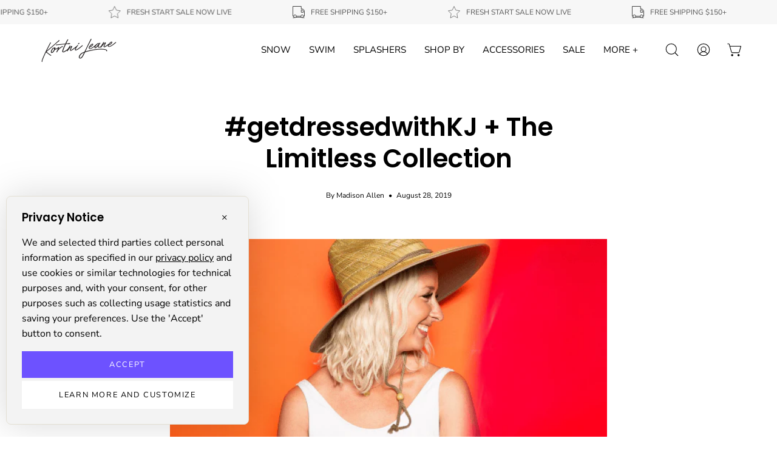

--- FILE ---
content_type: text/html; charset=utf-8
request_url: https://www.kortnijeane.com/blogs/kortni-jeane/getdressedwithkj-the-limitless-collection
body_size: 71725
content:
<!doctype html>
<html class="no-js no-touch" lang="en">
<head>
	<!-- Added by AVADA SEO Suite -->
	

<meta name="twitter:image" content="http://www.kortnijeane.com/cdn/shop/articles/e766de6886a1f52e3b747bbd5927c24b.png?v=1657917441">
<script>window.FPConfig = {};window.FPConfig.ignoreKeywords=["/cart","/account"]</script><link rel="canonical" href="https://www.kortnijeane.com/blogs/kortni-jeane/getdressedwithkj-the-limitless-collection"><script>
  const avadaLightJsExclude = ['cdn.nfcube.com', 'assets/ecom.js', 'variant-title-king', 'linked_options_variants', 'smile-loader.js', 'smart-product-filter-search', 'rivo-loyalty-referrals', 'avada-cookie-consent', 'consentmo-gdpr', 'quinn'];
  const avadaLightJsInclude = ['https://www.googletagmanager.com/', 'https://connect.facebook.net/', 'https://business-api.tiktok.com/', 'https://static.klaviyo.com/'];
  window.AVADA_SPEED_BLACKLIST = avadaLightJsInclude.map(item => new RegExp(item, 'i'));
  window.AVADA_SPEED_WHITELIST = avadaLightJsExclude.map(item => new RegExp(item, 'i'));
</script>

<script>
  const isSpeedUpEnable = !1741336253051 || Date.now() < 1741336253051;
  if (isSpeedUpEnable) {
    const avadaSpeedUp=1;
    if(isSpeedUpEnable) {
  function _0x55aa(_0x575858,_0x2fd0be){const _0x30a92f=_0x1cb5();return _0x55aa=function(_0x4e8b41,_0xcd1690){_0x4e8b41=_0x4e8b41-(0xb5e+0xd*0x147+-0x1b1a);let _0x1c09f7=_0x30a92f[_0x4e8b41];return _0x1c09f7;},_0x55aa(_0x575858,_0x2fd0be);}(function(_0x4ad4dc,_0x42545f){const _0x5c7741=_0x55aa,_0x323f4d=_0x4ad4dc();while(!![]){try{const _0x588ea5=parseInt(_0x5c7741(0x10c))/(0xb6f+-0x1853+0xce5)*(-parseInt(_0x5c7741(0x157))/(-0x2363*0x1+0x1dd4+0x591*0x1))+-parseInt(_0x5c7741(0x171))/(0x269b+-0xeb+-0xf*0x283)*(parseInt(_0x5c7741(0x116))/(0x2e1+0x1*0x17b3+-0x110*0x19))+-parseInt(_0x5c7741(0x147))/(-0x1489+-0x312*0x6+0x26fa*0x1)+-parseInt(_0x5c7741(0xfa))/(-0x744+0x1*0xb5d+-0x413)*(-parseInt(_0x5c7741(0x102))/(-0x1e87+0x9e*-0x16+0x2c22))+parseInt(_0x5c7741(0x136))/(0x1e2d+0x1498+-0x1a3*0x1f)+parseInt(_0x5c7741(0x16e))/(0x460+0x1d96+0x3*-0xb4f)*(-parseInt(_0x5c7741(0xe3))/(-0x9ca+-0x1*-0x93f+0x1*0x95))+parseInt(_0x5c7741(0xf8))/(-0x1f73*0x1+0x6*-0x510+0x3dde);if(_0x588ea5===_0x42545f)break;else _0x323f4d['push'](_0x323f4d['shift']());}catch(_0x5d6d7e){_0x323f4d['push'](_0x323f4d['shift']());}}}(_0x1cb5,-0x193549+0x5dc3*-0x31+-0x2f963*-0x13),(function(){const _0x5cb2b4=_0x55aa,_0x23f9e9={'yXGBq':function(_0x237aef,_0x385938){return _0x237aef!==_0x385938;},'XduVF':function(_0x21018d,_0x56ff60){return _0x21018d===_0x56ff60;},'RChnz':_0x5cb2b4(0xf4)+_0x5cb2b4(0xe9)+_0x5cb2b4(0x14a),'TAsuR':function(_0xe21eca,_0x33e114){return _0xe21eca%_0x33e114;},'EvLYw':function(_0x1326ad,_0x261d04){return _0x1326ad!==_0x261d04;},'nnhAQ':_0x5cb2b4(0x107),'swpMF':_0x5cb2b4(0x16d),'plMMu':_0x5cb2b4(0xe8)+_0x5cb2b4(0x135),'PqBPA':function(_0x2ba85c,_0x35b541){return _0x2ba85c<_0x35b541;},'NKPCA':_0x5cb2b4(0xfc),'TINqh':function(_0x4116e3,_0x3ffd02,_0x2c8722){return _0x4116e3(_0x3ffd02,_0x2c8722);},'BAueN':_0x5cb2b4(0x120),'NgloT':_0x5cb2b4(0x14c),'ThSSU':function(_0xeb212a,_0x4341c1){return _0xeb212a+_0x4341c1;},'lDDHN':function(_0x4a1a48,_0x45ebfb){return _0x4a1a48 instanceof _0x45ebfb;},'toAYB':function(_0xcf0fa9,_0xf5fa6a){return _0xcf0fa9 instanceof _0xf5fa6a;},'VMiyW':function(_0x5300e4,_0x44e0f4){return _0x5300e4(_0x44e0f4);},'iyhbw':_0x5cb2b4(0x119),'zuWfR':function(_0x19c3e4,_0x4ee6e8){return _0x19c3e4<_0x4ee6e8;},'vEmrv':function(_0xd798cf,_0x5ea2dd){return _0xd798cf!==_0x5ea2dd;},'yxERj':function(_0x24b03b,_0x5aa292){return _0x24b03b||_0x5aa292;},'MZpwM':_0x5cb2b4(0x110)+_0x5cb2b4(0x109)+'pt','IeUHK':function(_0x5a4c7e,_0x2edf70){return _0x5a4c7e-_0x2edf70;},'Idvge':function(_0x3b526e,_0x36b469){return _0x3b526e<_0x36b469;},'qRwfm':_0x5cb2b4(0x16b)+_0x5cb2b4(0xf1),'CvXDN':function(_0x4b4208,_0x1db216){return _0x4b4208<_0x1db216;},'acPIM':function(_0x7d44b7,_0x3020d2){return _0x7d44b7(_0x3020d2);},'MyLMO':function(_0x22d4b2,_0xe7a6a0){return _0x22d4b2<_0xe7a6a0;},'boDyh':function(_0x176992,_0x346381,_0xab7fc){return _0x176992(_0x346381,_0xab7fc);},'ZANXD':_0x5cb2b4(0x10f)+_0x5cb2b4(0x12a)+_0x5cb2b4(0x142),'CXwRZ':_0x5cb2b4(0x123)+_0x5cb2b4(0x15f),'AuMHM':_0x5cb2b4(0x161),'KUuFZ':_0x5cb2b4(0xe6),'MSwtw':_0x5cb2b4(0x13a),'ERvPB':_0x5cb2b4(0x134),'ycTDj':_0x5cb2b4(0x15b),'Tvhir':_0x5cb2b4(0x154)},_0x469be1=_0x23f9e9[_0x5cb2b4(0x153)],_0x36fe07={'blacklist':window[_0x5cb2b4(0x11f)+_0x5cb2b4(0x115)+'T'],'whitelist':window[_0x5cb2b4(0x11f)+_0x5cb2b4(0x13e)+'T']},_0x26516a={'blacklisted':[]},_0x34e4a6=(_0x2be2f5,_0x25b3b2)=>{const _0x80dd2=_0x5cb2b4;if(_0x2be2f5&&(!_0x25b3b2||_0x23f9e9[_0x80dd2(0x13b)](_0x25b3b2,_0x469be1))&&(!_0x36fe07[_0x80dd2(0x170)]||_0x36fe07[_0x80dd2(0x170)][_0x80dd2(0x151)](_0xa5c7cf=>_0xa5c7cf[_0x80dd2(0x12b)](_0x2be2f5)))&&(!_0x36fe07[_0x80dd2(0x165)]||_0x36fe07[_0x80dd2(0x165)][_0x80dd2(0x156)](_0x4e2570=>!_0x4e2570[_0x80dd2(0x12b)](_0x2be2f5)))&&_0x23f9e9[_0x80dd2(0xf7)](avadaSpeedUp,0x5*0x256+-0x1*0x66c+-0x542+0.5)&&_0x2be2f5[_0x80dd2(0x137)](_0x23f9e9[_0x80dd2(0xe7)])){const _0x413c89=_0x2be2f5[_0x80dd2(0x16c)];return _0x23f9e9[_0x80dd2(0xf7)](_0x23f9e9[_0x80dd2(0x11e)](_0x413c89,-0x1deb*-0x1+0xf13+-0x2cfc),0x1176+-0x78b*0x5+0x1441);}return _0x2be2f5&&(!_0x25b3b2||_0x23f9e9[_0x80dd2(0xed)](_0x25b3b2,_0x469be1))&&(!_0x36fe07[_0x80dd2(0x170)]||_0x36fe07[_0x80dd2(0x170)][_0x80dd2(0x151)](_0x3d689d=>_0x3d689d[_0x80dd2(0x12b)](_0x2be2f5)))&&(!_0x36fe07[_0x80dd2(0x165)]||_0x36fe07[_0x80dd2(0x165)][_0x80dd2(0x156)](_0x26a7b3=>!_0x26a7b3[_0x80dd2(0x12b)](_0x2be2f5)));},_0x11462f=function(_0x42927f){const _0x346823=_0x5cb2b4,_0x5426ae=_0x42927f[_0x346823(0x159)+'te'](_0x23f9e9[_0x346823(0x14e)]);return _0x36fe07[_0x346823(0x170)]&&_0x36fe07[_0x346823(0x170)][_0x346823(0x156)](_0x107b0d=>!_0x107b0d[_0x346823(0x12b)](_0x5426ae))||_0x36fe07[_0x346823(0x165)]&&_0x36fe07[_0x346823(0x165)][_0x346823(0x151)](_0x1e7160=>_0x1e7160[_0x346823(0x12b)](_0x5426ae));},_0x39299f=new MutationObserver(_0x45c995=>{const _0x21802a=_0x5cb2b4,_0x3bc801={'mafxh':function(_0x6f9c57,_0x229989){const _0x9d39b1=_0x55aa;return _0x23f9e9[_0x9d39b1(0xf7)](_0x6f9c57,_0x229989);},'SrchE':_0x23f9e9[_0x21802a(0xe2)],'pvjbV':_0x23f9e9[_0x21802a(0xf6)]};for(let _0x333494=-0x7d7+-0x893+0x106a;_0x23f9e9[_0x21802a(0x158)](_0x333494,_0x45c995[_0x21802a(0x16c)]);_0x333494++){const {addedNodes:_0x1b685b}=_0x45c995[_0x333494];for(let _0x2f087=0x1f03+0x84b+0x1*-0x274e;_0x23f9e9[_0x21802a(0x158)](_0x2f087,_0x1b685b[_0x21802a(0x16c)]);_0x2f087++){const _0x4e5bac=_0x1b685b[_0x2f087];if(_0x23f9e9[_0x21802a(0xf7)](_0x4e5bac[_0x21802a(0x121)],-0x1f3a+-0x1*0x1b93+-0x3*-0x139a)&&_0x23f9e9[_0x21802a(0xf7)](_0x4e5bac[_0x21802a(0x152)],_0x23f9e9[_0x21802a(0xe0)])){const _0x5d9a67=_0x4e5bac[_0x21802a(0x107)],_0x3fb522=_0x4e5bac[_0x21802a(0x16d)];if(_0x23f9e9[_0x21802a(0x103)](_0x34e4a6,_0x5d9a67,_0x3fb522)){_0x26516a[_0x21802a(0x160)+'d'][_0x21802a(0x128)]([_0x4e5bac,_0x4e5bac[_0x21802a(0x16d)]]),_0x4e5bac[_0x21802a(0x16d)]=_0x469be1;const _0x1e52da=function(_0x2c95ff){const _0x359b13=_0x21802a;if(_0x3bc801[_0x359b13(0x118)](_0x4e5bac[_0x359b13(0x159)+'te'](_0x3bc801[_0x359b13(0x166)]),_0x469be1))_0x2c95ff[_0x359b13(0x112)+_0x359b13(0x150)]();_0x4e5bac[_0x359b13(0xec)+_0x359b13(0x130)](_0x3bc801[_0x359b13(0xe4)],_0x1e52da);};_0x4e5bac[_0x21802a(0x12d)+_0x21802a(0x163)](_0x23f9e9[_0x21802a(0xf6)],_0x1e52da),_0x4e5bac[_0x21802a(0x12c)+_0x21802a(0x131)]&&_0x4e5bac[_0x21802a(0x12c)+_0x21802a(0x131)][_0x21802a(0x11a)+'d'](_0x4e5bac);}}}}});_0x39299f[_0x5cb2b4(0x105)](document[_0x5cb2b4(0x10b)+_0x5cb2b4(0x16a)],{'childList':!![],'subtree':!![]});const _0x2910a9=/[|\\{}()\[\]^$+*?.]/g,_0xa9f173=function(..._0x1baa33){const _0x3053cc=_0x5cb2b4,_0x2e6f61={'mMWha':function(_0x158c76,_0x5c404b){const _0x25a05c=_0x55aa;return _0x23f9e9[_0x25a05c(0xf7)](_0x158c76,_0x5c404b);},'BXirI':_0x23f9e9[_0x3053cc(0x141)],'COGok':function(_0x421bf7,_0x55453a){const _0x4fd417=_0x3053cc;return _0x23f9e9[_0x4fd417(0x167)](_0x421bf7,_0x55453a);},'XLSAp':function(_0x193984,_0x35c446){const _0x5bbecf=_0x3053cc;return _0x23f9e9[_0x5bbecf(0xed)](_0x193984,_0x35c446);},'EygRw':function(_0xfbb69c,_0x21b15d){const _0xe5c840=_0x3053cc;return _0x23f9e9[_0xe5c840(0x104)](_0xfbb69c,_0x21b15d);},'xZuNx':_0x23f9e9[_0x3053cc(0x139)],'SBUaW':function(_0x5739bf,_0x2c2fab){const _0x42cbb1=_0x3053cc;return _0x23f9e9[_0x42cbb1(0x172)](_0x5739bf,_0x2c2fab);},'EAoTR':function(_0x123b29,_0x5b29bf){const _0x2828d2=_0x3053cc;return _0x23f9e9[_0x2828d2(0x11d)](_0x123b29,_0x5b29bf);},'cdYdq':_0x23f9e9[_0x3053cc(0x14e)],'WzJcf':_0x23f9e9[_0x3053cc(0xe2)],'nytPK':function(_0x53f733,_0x4ad021){const _0x4f0333=_0x3053cc;return _0x23f9e9[_0x4f0333(0x148)](_0x53f733,_0x4ad021);},'oUrHG':_0x23f9e9[_0x3053cc(0x14d)],'dnxjX':function(_0xed6b5f,_0x573f55){const _0x57aa03=_0x3053cc;return _0x23f9e9[_0x57aa03(0x15a)](_0xed6b5f,_0x573f55);}};_0x23f9e9[_0x3053cc(0x15d)](_0x1baa33[_0x3053cc(0x16c)],-0x1a3*-0x9+-0xf9*0xb+-0x407*0x1)?(_0x36fe07[_0x3053cc(0x170)]=[],_0x36fe07[_0x3053cc(0x165)]=[]):(_0x36fe07[_0x3053cc(0x170)]&&(_0x36fe07[_0x3053cc(0x170)]=_0x36fe07[_0x3053cc(0x170)][_0x3053cc(0x106)](_0xa8e001=>_0x1baa33[_0x3053cc(0x156)](_0x4a8a28=>{const _0x2e425b=_0x3053cc;if(_0x2e6f61[_0x2e425b(0x111)](typeof _0x4a8a28,_0x2e6f61[_0x2e425b(0x155)]))return!_0xa8e001[_0x2e425b(0x12b)](_0x4a8a28);else{if(_0x2e6f61[_0x2e425b(0xeb)](_0x4a8a28,RegExp))return _0x2e6f61[_0x2e425b(0x145)](_0xa8e001[_0x2e425b(0xdf)](),_0x4a8a28[_0x2e425b(0xdf)]());}}))),_0x36fe07[_0x3053cc(0x165)]&&(_0x36fe07[_0x3053cc(0x165)]=[..._0x36fe07[_0x3053cc(0x165)],..._0x1baa33[_0x3053cc(0xff)](_0x4e4c02=>{const _0x7c755c=_0x3053cc;if(_0x23f9e9[_0x7c755c(0xf7)](typeof _0x4e4c02,_0x23f9e9[_0x7c755c(0x141)])){const _0x932437=_0x4e4c02[_0x7c755c(0xea)](_0x2910a9,_0x23f9e9[_0x7c755c(0x16f)]),_0x34e686=_0x23f9e9[_0x7c755c(0xf0)](_0x23f9e9[_0x7c755c(0xf0)]('.*',_0x932437),'.*');if(_0x36fe07[_0x7c755c(0x165)][_0x7c755c(0x156)](_0x21ef9a=>_0x21ef9a[_0x7c755c(0xdf)]()!==_0x34e686[_0x7c755c(0xdf)]()))return new RegExp(_0x34e686);}else{if(_0x23f9e9[_0x7c755c(0x117)](_0x4e4c02,RegExp)){if(_0x36fe07[_0x7c755c(0x165)][_0x7c755c(0x156)](_0x5a3f09=>_0x5a3f09[_0x7c755c(0xdf)]()!==_0x4e4c02[_0x7c755c(0xdf)]()))return _0x4e4c02;}}return null;})[_0x3053cc(0x106)](Boolean)]));const _0x3eeb55=document[_0x3053cc(0x11b)+_0x3053cc(0x10e)](_0x23f9e9[_0x3053cc(0xf0)](_0x23f9e9[_0x3053cc(0xf0)](_0x23f9e9[_0x3053cc(0x122)],_0x469be1),'"]'));for(let _0xf831f7=-0x21aa+-0x1793+0x393d*0x1;_0x23f9e9[_0x3053cc(0x14b)](_0xf831f7,_0x3eeb55[_0x3053cc(0x16c)]);_0xf831f7++){const _0x5868cb=_0x3eeb55[_0xf831f7];_0x23f9e9[_0x3053cc(0x132)](_0x11462f,_0x5868cb)&&(_0x26516a[_0x3053cc(0x160)+'d'][_0x3053cc(0x128)]([_0x5868cb,_0x23f9e9[_0x3053cc(0x14d)]]),_0x5868cb[_0x3053cc(0x12c)+_0x3053cc(0x131)][_0x3053cc(0x11a)+'d'](_0x5868cb));}let _0xdf8cd0=-0x17da+0x2461+-0xc87*0x1;[..._0x26516a[_0x3053cc(0x160)+'d']][_0x3053cc(0x10d)](([_0x226aeb,_0x33eaa7],_0xe33bca)=>{const _0x2aa7bf=_0x3053cc;if(_0x2e6f61[_0x2aa7bf(0x143)](_0x11462f,_0x226aeb)){const _0x41da0d=document[_0x2aa7bf(0x11c)+_0x2aa7bf(0x131)](_0x2e6f61[_0x2aa7bf(0x127)]);for(let _0x6784c7=0xd7b+-0xaa5+-0x2d6;_0x2e6f61[_0x2aa7bf(0x164)](_0x6784c7,_0x226aeb[_0x2aa7bf(0xe5)][_0x2aa7bf(0x16c)]);_0x6784c7++){const _0x4ca758=_0x226aeb[_0x2aa7bf(0xe5)][_0x6784c7];_0x2e6f61[_0x2aa7bf(0x12f)](_0x4ca758[_0x2aa7bf(0x133)],_0x2e6f61[_0x2aa7bf(0x13f)])&&_0x2e6f61[_0x2aa7bf(0x145)](_0x4ca758[_0x2aa7bf(0x133)],_0x2e6f61[_0x2aa7bf(0x100)])&&_0x41da0d[_0x2aa7bf(0xe1)+'te'](_0x4ca758[_0x2aa7bf(0x133)],_0x226aeb[_0x2aa7bf(0xe5)][_0x6784c7][_0x2aa7bf(0x12e)]);}_0x41da0d[_0x2aa7bf(0xe1)+'te'](_0x2e6f61[_0x2aa7bf(0x13f)],_0x226aeb[_0x2aa7bf(0x107)]),_0x41da0d[_0x2aa7bf(0xe1)+'te'](_0x2e6f61[_0x2aa7bf(0x100)],_0x2e6f61[_0x2aa7bf(0x101)](_0x33eaa7,_0x2e6f61[_0x2aa7bf(0x126)])),document[_0x2aa7bf(0x113)][_0x2aa7bf(0x146)+'d'](_0x41da0d),_0x26516a[_0x2aa7bf(0x160)+'d'][_0x2aa7bf(0x162)](_0x2e6f61[_0x2aa7bf(0x13d)](_0xe33bca,_0xdf8cd0),-0x105d*0x2+0x1*-0xeaa+0x2f65),_0xdf8cd0++;}}),_0x36fe07[_0x3053cc(0x170)]&&_0x23f9e9[_0x3053cc(0xf3)](_0x36fe07[_0x3053cc(0x170)][_0x3053cc(0x16c)],0x10f2+-0x1a42+0x951)&&_0x39299f[_0x3053cc(0x15c)]();},_0x4c2397=document[_0x5cb2b4(0x11c)+_0x5cb2b4(0x131)],_0x573f89={'src':Object[_0x5cb2b4(0x14f)+_0x5cb2b4(0xfd)+_0x5cb2b4(0x144)](HTMLScriptElement[_0x5cb2b4(0xf9)],_0x23f9e9[_0x5cb2b4(0x14e)]),'type':Object[_0x5cb2b4(0x14f)+_0x5cb2b4(0xfd)+_0x5cb2b4(0x144)](HTMLScriptElement[_0x5cb2b4(0xf9)],_0x23f9e9[_0x5cb2b4(0xe2)])};document[_0x5cb2b4(0x11c)+_0x5cb2b4(0x131)]=function(..._0x4db605){const _0x1480b5=_0x5cb2b4,_0x3a6982={'KNNxG':function(_0x32fa39,_0x2a57e4,_0x3cc08f){const _0x5ead12=_0x55aa;return _0x23f9e9[_0x5ead12(0x169)](_0x32fa39,_0x2a57e4,_0x3cc08f);}};if(_0x23f9e9[_0x1480b5(0x13b)](_0x4db605[-0x4*-0x376+0x4*0x2f+-0xe94][_0x1480b5(0x140)+'e'](),_0x23f9e9[_0x1480b5(0x139)]))return _0x4c2397[_0x1480b5(0x114)](document)(..._0x4db605);const _0x2f091d=_0x4c2397[_0x1480b5(0x114)](document)(..._0x4db605);try{Object[_0x1480b5(0xf2)+_0x1480b5(0x149)](_0x2f091d,{'src':{..._0x573f89[_0x1480b5(0x107)],'set'(_0x3ae2bc){const _0x5d6fdc=_0x1480b5;_0x3a6982[_0x5d6fdc(0x129)](_0x34e4a6,_0x3ae2bc,_0x2f091d[_0x5d6fdc(0x16d)])&&_0x573f89[_0x5d6fdc(0x16d)][_0x5d6fdc(0x10a)][_0x5d6fdc(0x125)](this,_0x469be1),_0x573f89[_0x5d6fdc(0x107)][_0x5d6fdc(0x10a)][_0x5d6fdc(0x125)](this,_0x3ae2bc);}},'type':{..._0x573f89[_0x1480b5(0x16d)],'get'(){const _0x436e9e=_0x1480b5,_0x4b63b9=_0x573f89[_0x436e9e(0x16d)][_0x436e9e(0xfb)][_0x436e9e(0x125)](this);if(_0x23f9e9[_0x436e9e(0xf7)](_0x4b63b9,_0x469be1)||_0x23f9e9[_0x436e9e(0x103)](_0x34e4a6,this[_0x436e9e(0x107)],_0x4b63b9))return null;return _0x4b63b9;},'set'(_0x174ea3){const _0x1dff57=_0x1480b5,_0xa2fd13=_0x23f9e9[_0x1dff57(0x103)](_0x34e4a6,_0x2f091d[_0x1dff57(0x107)],_0x2f091d[_0x1dff57(0x16d)])?_0x469be1:_0x174ea3;_0x573f89[_0x1dff57(0x16d)][_0x1dff57(0x10a)][_0x1dff57(0x125)](this,_0xa2fd13);}}}),_0x2f091d[_0x1480b5(0xe1)+'te']=function(_0x5b0870,_0x8c60d5){const _0xab22d4=_0x1480b5;if(_0x23f9e9[_0xab22d4(0xf7)](_0x5b0870,_0x23f9e9[_0xab22d4(0xe2)])||_0x23f9e9[_0xab22d4(0xf7)](_0x5b0870,_0x23f9e9[_0xab22d4(0x14e)]))_0x2f091d[_0x5b0870]=_0x8c60d5;else HTMLScriptElement[_0xab22d4(0xf9)][_0xab22d4(0xe1)+'te'][_0xab22d4(0x125)](_0x2f091d,_0x5b0870,_0x8c60d5);};}catch(_0x5a9461){console[_0x1480b5(0x168)](_0x23f9e9[_0x1480b5(0xef)],_0x5a9461);}return _0x2f091d;};const _0x5883c5=[_0x23f9e9[_0x5cb2b4(0xfe)],_0x23f9e9[_0x5cb2b4(0x13c)],_0x23f9e9[_0x5cb2b4(0xf5)],_0x23f9e9[_0x5cb2b4(0x15e)],_0x23f9e9[_0x5cb2b4(0x138)],_0x23f9e9[_0x5cb2b4(0x124)]],_0x4ab8d2=_0x5883c5[_0x5cb2b4(0xff)](_0x439d08=>{return{'type':_0x439d08,'listener':()=>_0xa9f173(),'options':{'passive':!![]}};});_0x4ab8d2[_0x5cb2b4(0x10d)](_0x4d3535=>{const _0x3882ab=_0x5cb2b4;document[_0x3882ab(0x12d)+_0x3882ab(0x163)](_0x4d3535[_0x3882ab(0x16d)],_0x4d3535[_0x3882ab(0xee)],_0x4d3535[_0x3882ab(0x108)]);});}()));function _0x1cb5(){const _0x15f8e0=['ault','some','tagName','CXwRZ','wheel','BXirI','every','6lYvYYX','PqBPA','getAttribu','IeUHK','touchstart','disconnect','Idvge','ERvPB','/blocked','blackliste','keydown','splice','stener','SBUaW','whitelist','SrchE','toAYB','warn','boDyh','ement','script[typ','length','type','346347wGqEBH','NgloT','blacklist','33OVoYHk','zuWfR','toString','NKPCA','setAttribu','swpMF','230EEqEiq','pvjbV','attributes','mousemove','RChnz','beforescri','y.com/exte','replace','COGok','removeEven','EvLYw','listener','ZANXD','ThSSU','e="','defineProp','MyLMO','cdn.shopif','MSwtw','plMMu','XduVF','22621984JRJQxz','prototype','8818116NVbcZr','get','SCRIPT','ertyDescri','AuMHM','map','WzJcf','nytPK','7kiZatp','TINqh','VMiyW','observe','filter','src','options','n/javascri','set','documentEl','478083wuqgQV','forEach','torAll','Avada cann','applicatio','mMWha','preventDef','head','bind','D_BLACKLIS','75496skzGVx','lDDHN','mafxh','script','removeChil','querySelec','createElem','vEmrv','TAsuR','AVADA_SPEE','string','nodeType','qRwfm','javascript','Tvhir','call','oUrHG','xZuNx','push','KNNxG','ot lazy lo','test','parentElem','addEventLi','value','EAoTR','tListener','ent','acPIM','name','touchmove','ptexecute','6968312SmqlIb','includes','ycTDj','iyhbw','touchend','yXGBq','KUuFZ','dnxjX','D_WHITELIS','cdYdq','toLowerCas','BAueN','ad script','EygRw','ptor','XLSAp','appendChil','4975500NoPAFA','yxERj','erties','nsions','CvXDN','\$&','MZpwM','nnhAQ','getOwnProp'];_0x1cb5=function(){return _0x15f8e0;};return _0x1cb5();}
}
    class LightJsLoader{constructor(e){this.jQs=[],this.listener=this.handleListener.bind(this,e),this.scripts=["default","defer","async"].reduce(((e,t)=>({...e,[t]:[]})),{});const t=this;e.forEach((e=>window.addEventListener(e,t.listener,{passive:!0})))}handleListener(e){const t=this;return e.forEach((e=>window.removeEventListener(e,t.listener))),"complete"===document.readyState?this.handleDOM():document.addEventListener("readystatechange",(e=>{if("complete"===e.target.readyState)return setTimeout(t.handleDOM.bind(t),1)}))}async handleDOM(){this.suspendEvent(),this.suspendJQuery(),this.findScripts(),this.preloadScripts();for(const e of Object.keys(this.scripts))await this.replaceScripts(this.scripts[e]);for(const e of["DOMContentLoaded","readystatechange"])await this.requestRepaint(),document.dispatchEvent(new Event("lightJS-"+e));document.lightJSonreadystatechange&&document.lightJSonreadystatechange();for(const e of["DOMContentLoaded","load"])await this.requestRepaint(),window.dispatchEvent(new Event("lightJS-"+e));await this.requestRepaint(),window.lightJSonload&&window.lightJSonload(),await this.requestRepaint(),this.jQs.forEach((e=>e(window).trigger("lightJS-jquery-load"))),window.dispatchEvent(new Event("lightJS-pageshow")),await this.requestRepaint(),window.lightJSonpageshow&&window.lightJSonpageshow()}async requestRepaint(){return new Promise((e=>requestAnimationFrame(e)))}findScripts(){document.querySelectorAll("script[type=lightJs]").forEach((e=>{e.hasAttribute("src")?e.hasAttribute("async")&&e.async?this.scripts.async.push(e):e.hasAttribute("defer")&&e.defer?this.scripts.defer.push(e):this.scripts.default.push(e):this.scripts.default.push(e)}))}preloadScripts(){const e=this,t=Object.keys(this.scripts).reduce(((t,n)=>[...t,...e.scripts[n]]),[]),n=document.createDocumentFragment();t.forEach((e=>{const t=e.getAttribute("src");if(!t)return;const s=document.createElement("link");s.href=t,s.rel="preload",s.as="script",n.appendChild(s)})),document.head.appendChild(n)}async replaceScripts(e){let t;for(;t=e.shift();)await this.requestRepaint(),new Promise((e=>{const n=document.createElement("script");[...t.attributes].forEach((e=>{"type"!==e.nodeName&&n.setAttribute(e.nodeName,e.nodeValue)})),t.hasAttribute("src")?(n.addEventListener("load",e),n.addEventListener("error",e)):(n.text=t.text,e()),t.parentNode.replaceChild(n,t)}))}suspendEvent(){const e={};[{obj:document,name:"DOMContentLoaded"},{obj:window,name:"DOMContentLoaded"},{obj:window,name:"load"},{obj:window,name:"pageshow"},{obj:document,name:"readystatechange"}].map((t=>function(t,n){function s(n){return e[t].list.indexOf(n)>=0?"lightJS-"+n:n}e[t]||(e[t]={list:[n],add:t.addEventListener,remove:t.removeEventListener},t.addEventListener=(...n)=>{n[0]=s(n[0]),e[t].add.apply(t,n)},t.removeEventListener=(...n)=>{n[0]=s(n[0]),e[t].remove.apply(t,n)})}(t.obj,t.name))),[{obj:document,name:"onreadystatechange"},{obj:window,name:"onpageshow"}].map((e=>function(e,t){let n=e[t];Object.defineProperty(e,t,{get:()=>n||function(){},set:s=>{e["lightJS"+t]=n=s}})}(e.obj,e.name)))}suspendJQuery(){const e=this;let t=window.jQuery;Object.defineProperty(window,"jQuery",{get:()=>t,set(n){if(!n||!n.fn||!e.jQs.includes(n))return void(t=n);n.fn.ready=n.fn.init.prototype.ready=e=>{e.bind(document)(n)};const s=n.fn.on;n.fn.on=n.fn.init.prototype.on=function(...e){if(window!==this[0])return s.apply(this,e),this;const t=e=>e.split(" ").map((e=>"load"===e||0===e.indexOf("load.")?"lightJS-jquery-load":e)).join(" ");return"string"==typeof e[0]||e[0]instanceof String?(e[0]=t(e[0]),s.apply(this,e),this):("object"==typeof e[0]&&Object.keys(e[0]).forEach((n=>{delete Object.assign(e[0],{[t(n)]:e[0][n]})[n]})),s.apply(this,e),this)},e.jQs.push(n),t=n}})}}
new LightJsLoader(["keydown","mousemove","touchend","touchmove","touchstart","wheel"]);
  }
</script>


<!-- Added by AVADA SEO Suite: Article Structured Data -->
<script type="application/ld+json">{
"@context": "https://schema.org/",
"@type": "Article",
"@id": "30511169599",
"articleBody": "Do you want to know our employee favorites from The Limitless Collection? We\u0026#39;re bringing you all of our top mix n\u0026#39; match combos from stripes + hearts to blues + butterflies! Keep reading for mix n\u0026#39; match ideas and fit guide tips! Our swimmers are all about bringing out your personality and we think there\u0026#39;s no better way to do so than mixing patterns on patterns! Several girls on our team rocked their favorite patterns for our photoshoot and we just had to share these golden combos with you! Some of our favorite pattern mixes from this line are:Classic Cheetah + Tulips - this one is wild! You can see the Cheetah Tied-Up top with the Tulip High-Waisted bottoms above, the perfect tropical styled swimmer! Even though the colors are unique in each pattern, the designs pair together beautifully.Tulips + Pink Hearts - Poppin\u0026#39; pinks and reds all the way! The tulips are a bold pattern while the mini hearts are subtle. The reds, pinks, and yellows in the tulips along with the Pink Hearts give you a fabulous mix of all of your favorite warm colors, which is excellent for your summer style.Butterfly + Classic Cheetah - Have you seen these trends? Cheetah is in and butterflies are back! There\u0026#39;s nothing better than bringing these two trends together to create a completely unique swimmer combo and we\u0026#39;re obsessed with how incredible the colors pair together in them!Now let\u0026#39;s talk about solids! We have some classic solid combos from The Limitless collection that pair well with everything, including our past lines. Our personal favs were:Ribbed Milky Blue - This gorgeous blue pairs well with all of our patterns and solids. It was without a doubt our team\u0026#39;s #1 color choice from this line. The ribbed detail also makes these swimmers even more soft and comfortable as well as flattering on all figures.Ribbed White - Who could pass up white? It goes with everything and it looks so classy! It\u0026#39;s the perfect color for summer AND it\u0026#39;s ribbed, so you get all of the benefits of comfort and style. Our team especially loved the Ruffled Around top in Ribbed White paired with Primary Stripe bottoms for a bright and colorful look.Dark Heather Grey - This muted color is perfect for balancing out bright patterns or wearing as a neutral. We especially loved the Dark Heather Grey with the Ribbed Milky Blue for a classic solid combo, or paired with Tulips for a more subtle patterned look.FIT FAVSThe Skirted One-Piece - This gorgeous one-piece was our top pick and we know exactly why! When we launched this suit we knew it would be a huge hit because it\u0026#39;s incredibly flattering on everyone. The ruffle falls at your natural waist and is shaped to fit all around, coming up slightly on the sides. We\u0026#39;re loving this suit more and more with each new line because it has all of the functionality of a one-piece with a feminine touch.V\u0026#39;D Crop top - Our ladies in the office have made this their go-to top. Those of us with small to medium busts love the way it fits because of the adjustable straps and flattering v\u0026#39;d shape. There is approximately 2-3 inches of fabric coming below the bust as well for more coverage, creating a more flattering look. With our High-Waisted bottoms this combo shows a few inches of midriff (depending on your height) while still allowing you to move around comfortably without your swimmer slipping around.Tied-Up top - No surprise here, this is a long-time favorite for us all! Can you spot all three ways to tie it in our photos? Whether you\u0026#39;re wanting to add a fun bow to your swimmer or tie it in back for more length in the front, the Tied-Up top optimizes your mix n\u0026#39; match combos! This swimmer top is great for smaller and bigger busts because of the many options of how to wear it. We\u0026#39;ve found that ladies with small to medium busts love tying it in a bandeau bow while ladies with larger busts prefer to do the bow-tie original in front.If you\u0026#39;re looking for more mix \u0026#39;n match tips for each line, follow along with our 2 Swimmers 4 Ways series. For more fit guide information, check out our Small Bust Recommendations, Large Bust Recommendations, Nursing Friendly Tops, and much more on the blog. We\u0026#39;re always happy to answer any additional questions at hello@kortnijeane.com. Happy mix n\u0026#39; matching!xoxo,Kortni Jeane + Team",
"mainEntityOfPage": {
  "@type": "WebPage",
  "@id": "https:\/\/www.kortnijeane.com"
},
"headline": "#getdressedwithKJ + The Limitless Collection","description": "Want to know our employee favorites from The Limitless Collection? We're bringing you all of our top mix n' match combos from stripes + hearts to blues + butterflies! Keep reading for mix n' match ideas and fit guide tips!",

"image": [
  "https:\/\/www.kortnijeane.com\/cdn\/shop\/articles\/e766de6886a1f52e3b747bbd5927c24b_600x.png?v=1657917441"
],

"datePublished": "2019-08-28T12:00:00Z",
"dateCreated": "2019-08-21T15:00:40Z",
"dateModified": "2022-07-15T14:37:21Z",
"author": {
  "@type": "Person",
  "name": "Madison Allen"
},
"publisher": {
  "@type": "Organization",
  "logo": {
    "@type": "ImageObject",
    "url": "https:\/\/www.kortnijeane.com\/cdn\/shopifycloud\/storefront\/assets\/no-image-2048-a2addb12.gif"
  },
  "name": "Kortni Jeane"
}
}</script>
<!-- /Added by AVADA SEO Suite --><!-- Added by AVADA SEO Suite: Breadcrumb Structured Data  -->
<script type="application/ld+json">{
  "@context": "https://schema.org",
  "@type": "BreadcrumbList",
  "itemListElement": [{
    "@type": "ListItem",
    "position": 1,
    "name": "Home",
    "item": "https://www.kortnijeane.com"
  }, {
    "@type": "ListItem",
    "position": 2,
    "name": "KORTNI JEANE BLOG",
    "item": "https://www.kortnijeane.com/blogs/kortni-jeane"
  }, {
    "@type": "ListItem",
    "position": 3,
    "name": "#getdressedwithKJ + The Limitless Collection",
    "item": "https://www.kortnijeane.com/blogs/kortni-jeane/getdressedwithkj-the-limitless-collection"
  }]
}
</script>
<!-- Added by AVADA SEO Suite -->

	<!-- /Added by AVADA SEO Suite -->
  <meta charset="utf-8">
  <meta http-equiv='X-UA-Compatible' content='IE=edge'>
  <meta name="viewport" content="width=device-width, height=device-height, initial-scale=1.0, minimum-scale=1.0">
  <link rel="canonical" href="https://www.kortnijeane.com/blogs/kortni-jeane/getdressedwithkj-the-limitless-collection" />

  <link rel="preload" as="image" href="//www.kortnijeane.com/cdn/shop/t/377/assets/loading.svg?v=91665432863842511931767308725">

  <link rel="preconnect" href="https://cdn.shopify.com" crossorigin>
  <link rel="preconnect" href="https://fonts.shopify.com" crossorigin>
  <link rel="preconnect" href="https://monorail-edge.shopifysvc.com" crossorigin><style data-shopify>:root { --loader-image-size: 150px; }:root { --loader-image-size: 320px; }html:not(.is-loading) .loading-overlay { opacity: 0; visibility: hidden; pointer-events: none; }
    .loading-overlay { position: fixed; top: 0; left: 0; z-index: 99999; width: 100vw; height: 100vh; display: flex; align-items: center; justify-content: center; background: var(--bg); transition: opacity 0.3s ease-out, visibility 0s linear 0.3s; }
    .loading-overlay .loader__image--fallback { width: 320px; height: 100%; background: var(--loader-image) no-repeat center center/contain; }
    .loader__image__holder { position: absolute; top: 0; left: 0; width: 100%; height: 100%; font-size: 0; display: flex; align-items: center; justify-content: center; animation: pulse-loading 2s infinite ease-in-out; }
    .loader__image { max-width: 150px; height: auto; object-fit: contain; }
    .loader--line {
      position: relative;
      height: 4px;
      display: block;
      background-color: var(--button-primary-fade);
      border-radius: 2px;
      overflow: hidden;
      width: 100%;
      opacity: 0;
      visibility: hidden;
      transition: opacity .3s ease, visibility 0s linear .3s;
    }

    .loadMore .loader,
    .is-loading .loader {
      visibility: visible;
      opacity: 1;
      transition-delay: 0s;
    }

    .lazyloaded .loader {
      opacity: 0;
      visibility: hidden;
    }

    .loader-indeterminate { background-color: var(--button-primary-bg); }
    .loader-indeterminate::before {
      content: '';
      position: absolute;
      background-color: inherit;
      top: 0;
      left: -35%;
      width: 100%;
      bottom: 0;
      will-change: transform;
      -webkit-animation: indeterminate 2.1s cubic-bezier(0.65, 0.815, 0.735, 0.395) infinite;
      animation: indeterminate 2.1s cubic-bezier(0.65, 0.815, 0.735, 0.395) infinite;
    }

    .loader-indeterminate::after {
      content: '';
      position: absolute;
      background-color: inherit;
      top: 0;
      left: -200%;
      width: 100%;
      bottom: 0;
      will-change: transform;
      -webkit-animation: indeterminate-short 2.1s cubic-bezier(0.165, 0.84, 0.44, 1) infinite;
      animation: indeterminate-short 2.1s cubic-bezier(0.165, 0.84, 0.44, 1) infinite;
      -webkit-animation-delay: 1.15s;
      animation-delay: 1.15s;
    }

    @keyframes indeterminate {
      0% { transform: translateX(0) scale(0.35, 1); }
      60% { transform: translateX(50%) scale(0.9, 1); }
      100% { transform: translateX(100%) scale(0.9, 1); }
    }
    @keyframes indeterminate-short {
      0% { transform: translateX(0) scale(2, 1); }
      60% { transform: translateX(460px) scale(0.01, 1); }
      100% { transform: translateX(460px) scale(0.01, 1); }
    }
    @keyframes pulse-loading {
      0% { opacity: 1; }
      50% { opacity: .25; }
      100% { opacity: 1; }
    }</style><script>
    const loadingAppearance = "once";
    const loaded = sessionStorage.getItem('loaded');

    if (loadingAppearance === 'once') {
      if (loaded === null) {
        sessionStorage.setItem('loaded', true);
        document.documentElement.classList.add('is-loading');
      }
    } else {
      document.documentElement.classList.add('is-loading');
    }
  </script><link rel="shortcut icon" href="//www.kortnijeane.com/cdn/shop/files/Untitled_design-16_ccfdc3df-7e02-472d-a84f-790db42f48ed_32x32.png?v=1676490113" type="image/png" />
  <title>#getdressedwithKJ + The Limitless Collection &ndash; Kortni Jeane</title><meta name="description" content="Want to know our employee favorites from The Limitless Collection? We&#39;re bringing you all of our top mix n&#39; match combos from stripes + hearts to blues + butterflies! Keep reading for mix n&#39; match ideas and fit guide tips!"><link rel="preload" as="font" href="//www.kortnijeane.com/cdn/fonts/nunito_sans/nunitosans_n4.0276fe080df0ca4e6a22d9cb55aed3ed5ba6b1da.woff2" type="font/woff2" crossorigin><link rel="preload" as="font" href="//www.kortnijeane.com/cdn/fonts/poppins/poppins_n6.aa29d4918bc243723d56b59572e18228ed0786f6.woff2" type="font/woff2" crossorigin>

<meta property="og:site_name" content="Kortni Jeane">
<meta property="og:url" content="https://www.kortnijeane.com/blogs/kortni-jeane/getdressedwithkj-the-limitless-collection">
<meta property="og:title" content="#getdressedwithKJ + The Limitless Collection">
<meta property="og:type" content="article">
<meta property="og:description" content="Want to know our employee favorites from The Limitless Collection? We&#39;re bringing you all of our top mix n&#39; match combos from stripes + hearts to blues + butterflies! Keep reading for mix n&#39; match ideas and fit guide tips!"><meta property="og:image" content="http://www.kortnijeane.com/cdn/shop/articles/e766de6886a1f52e3b747bbd5927c24b.png?v=1657917441">
  <meta property="og:image:secure_url" content="https://www.kortnijeane.com/cdn/shop/articles/e766de6886a1f52e3b747bbd5927c24b.png?v=1657917441">
  <meta property="og:image:width" content="600">
  <meta property="og:image:height" content="354"><meta name="twitter:card" content="summary_large_image">
<meta name="twitter:title" content="#getdressedwithKJ + The Limitless Collection">
<meta name="twitter:description" content="Want to know our employee favorites from The Limitless Collection? We&#39;re bringing you all of our top mix n&#39; match combos from stripes + hearts to blues + butterflies! Keep reading for mix n&#39; match ideas and fit guide tips!"><style data-shopify>@font-face {
  font-family: Poppins;
  font-weight: 600;
  font-style: normal;
  font-display: swap;
  src: url("//www.kortnijeane.com/cdn/fonts/poppins/poppins_n6.aa29d4918bc243723d56b59572e18228ed0786f6.woff2") format("woff2"),
       url("//www.kortnijeane.com/cdn/fonts/poppins/poppins_n6.5f815d845fe073750885d5b7e619ee00e8111208.woff") format("woff");
}

@font-face {
  font-family: "Nunito Sans";
  font-weight: 400;
  font-style: normal;
  font-display: swap;
  src: url("//www.kortnijeane.com/cdn/fonts/nunito_sans/nunitosans_n4.0276fe080df0ca4e6a22d9cb55aed3ed5ba6b1da.woff2") format("woff2"),
       url("//www.kortnijeane.com/cdn/fonts/nunito_sans/nunitosans_n4.b4964bee2f5e7fd9c3826447e73afe2baad607b7.woff") format("woff");
}



  @font-face {
  font-family: Poppins;
  font-weight: 700;
  font-style: normal;
  font-display: swap;
  src: url("//www.kortnijeane.com/cdn/fonts/poppins/poppins_n7.56758dcf284489feb014a026f3727f2f20a54626.woff2") format("woff2"),
       url("//www.kortnijeane.com/cdn/fonts/poppins/poppins_n7.f34f55d9b3d3205d2cd6f64955ff4b36f0cfd8da.woff") format("woff");
}




  @font-face {
  font-family: Poppins;
  font-weight: 400;
  font-style: normal;
  font-display: swap;
  src: url("//www.kortnijeane.com/cdn/fonts/poppins/poppins_n4.0ba78fa5af9b0e1a374041b3ceaadf0a43b41362.woff2") format("woff2"),
       url("//www.kortnijeane.com/cdn/fonts/poppins/poppins_n4.214741a72ff2596839fc9760ee7a770386cf16ca.woff") format("woff");
}




  @font-face {
  font-family: Poppins;
  font-weight: 900;
  font-style: normal;
  font-display: swap;
  src: url("//www.kortnijeane.com/cdn/fonts/poppins/poppins_n9.eb6b9ef01b62e777a960bfd02fc9fb4918cd3eab.woff2") format("woff2"),
       url("//www.kortnijeane.com/cdn/fonts/poppins/poppins_n9.6501a5bd018e348b6d5d6e8c335f9e7d32a80c36.woff") format("woff");
}




  @font-face {
  font-family: "Nunito Sans";
  font-weight: 200;
  font-style: normal;
  font-display: swap;
  src: url("//www.kortnijeane.com/cdn/fonts/nunito_sans/nunitosans_n2.45902c8620b839cb2ec1db4ab2ec1326bddc1ee8.woff2") format("woff2"),
       url("//www.kortnijeane.com/cdn/fonts/nunito_sans/nunitosans_n2.4acfc962337c42c1bb3ee113ce70287c1214f9ec.woff") format("woff");
}




  @font-face {
  font-family: "Nunito Sans";
  font-weight: 500;
  font-style: normal;
  font-display: swap;
  src: url("//www.kortnijeane.com/cdn/fonts/nunito_sans/nunitosans_n5.6fc0ed1feb3fc393c40619f180fc49c4d0aae0db.woff2") format("woff2"),
       url("//www.kortnijeane.com/cdn/fonts/nunito_sans/nunitosans_n5.2c84830b46099cbcc1095f30e0957b88b914e50a.woff") format("woff");
}




  @font-face {
  font-family: "Nunito Sans";
  font-weight: 400;
  font-style: italic;
  font-display: swap;
  src: url("//www.kortnijeane.com/cdn/fonts/nunito_sans/nunitosans_i4.6e408730afac1484cf297c30b0e67c86d17fc586.woff2") format("woff2"),
       url("//www.kortnijeane.com/cdn/fonts/nunito_sans/nunitosans_i4.c9b6dcbfa43622b39a5990002775a8381942ae38.woff") format("woff");
}




  @font-face {
  font-family: "Nunito Sans";
  font-weight: 700;
  font-style: italic;
  font-display: swap;
  src: url("//www.kortnijeane.com/cdn/fonts/nunito_sans/nunitosans_i7.8c1124729eec046a321e2424b2acf328c2c12139.woff2") format("woff2"),
       url("//www.kortnijeane.com/cdn/fonts/nunito_sans/nunitosans_i7.af4cda04357273e0996d21184432bcb14651a64d.woff") format("woff");
}


:root {--COLOR-BUTTON-PRIMARY-BG: #6d52ff;
  --COLOR-BUTTON-PRIMARY-BG-HOVER: #ffffff;--PRIMARY-BG-TRANSITION: background 0s linear 0s;
    --PRIMARY-BG-TRANSITION-HOVER: background 0s linear 0.3s;--COLOR-BUTTON-PRIMARY-TEXT: #fff;--COLOR-BUTTON-PRIMARY-TEXT-HOVER: #6d52ff;--COLOR-BUTTON-PRIMARY-BORDER: #6d52ff;--PRIMARY-BUTTON-BORDER: var(--BORDER-WIDTH) solid var(--COLOR-BUTTON-PRIMARY-BORDER);--COLOR-BUTTON-PRIMARY-BORDER-HOVER: #6d52ff;--PRIMARY-BUTTON-BORDER-HOVER: var(--BORDER-WIDTH) solid var(--COLOR-BUTTON-PRIMARY-BORDER-HOVER);--COLOR-BUTTON-PRIMARY-FADE: rgba(109, 82, 255, 0.05);
  --COLOR-BUTTON-PRIMARY-BG-ALPHA-50: rgba(109, 82, 255, 0.5);
  --COLOR-BUTTON-PRIMARY-TEXT-ALPHA-50: rgba(255, 255, 255, 0.5);

  --COLOR-BUTTON-SECONDARY-BG: #ffffff;
  --COLOR-BUTTON-SECONDARY-BG-HOVER: #fe5000;--SECONDARY-BG-TRANSITION: background 0s linear 0s;
    --SECONDARY-BG-TRANSITION-HOVER: background 0s linear 0.3s;--COLOR-BUTTON-SECONDARY-TEXT: #fe5000;--COLOR-BUTTON-SECONDARY-TEXT-HOVER: #ffffff;--COLOR-BUTTON-SECONDARY-BORDER: #fe5000;--SECONDARY-BUTTON-BORDER: var(--BORDER-WIDTH) solid var(--COLOR-BUTTON-SECONDARY-BORDER);--COLOR-BUTTON-SECONDARY-BORDER-HOVER: #fe5000;--SECONDARY-BUTTON-BORDER-HOVER: var(--BORDER-WIDTH) solid var(--COLOR-BUTTON-SECONDARY-BORDER-HOVER);--COLOR-BUTTON-SECONDARY-TEXT-ALPHA-50: rgba(254, 80, 0, 0.5);

  --COLOR-HEADING: #000000;
  --COLOR-TEXT: #000;
  --COLOR-TEXT-DARKEN: #000000;
  --COLOR-TEXT-LIGHTEN: #333333;
  --COLOR-TEXT-ALPHA-5: rgba(0, 0, 0, 0.05);
  --COLOR-TEXT-ALPHA-8: rgba(0, 0, 0, 0.08);
  --COLOR-TEXT-ALPHA-10: rgba(0, 0, 0, 0.1);
  --COLOR-TEXT-ALPHA-15: rgba(0, 0, 0, 0.15);
  --COLOR-TEXT-ALPHA-20: rgba(0, 0, 0, 0.2);
  --COLOR-TEXT-ALPHA-25: rgba(0, 0, 0, 0.25);
  --COLOR-TEXT-ALPHA-50: rgba(0, 0, 0, 0.5);
  --COLOR-TEXT-ALPHA-60: rgba(0, 0, 0, 0.6);
  --COLOR-TEXT-ALPHA-85: rgba(0, 0, 0, 0.85);

  --COLOR-BG: #ffffff;
  --COLOR-BG-ALPHA-25: rgba(255, 255, 255, 0.25);
  --COLOR-BG-ALPHA-35: rgba(255, 255, 255, 0.35);
  --COLOR-BG-ALPHA-60: rgba(255, 255, 255, 0.6);
  --COLOR-BG-ALPHA-65: rgba(255, 255, 255, 0.65);
  --COLOR-BG-ALPHA-85: rgba(255, 255, 255, 0.85);
  --COLOR-BG-OVERLAY: rgba(255, 255, 255, 0.75);
  --COLOR-BG-DARKEN: #e6e6e6;
  --COLOR-BG-LIGHTEN-DARKEN: #e6e6e6;
  --COLOR-BG-LIGHTEN-DARKEN-2: #cdcdcd;
  --COLOR-BG-LIGHTEN-DARKEN-3: #b3b3b3;
  --COLOR-BG-LIGHTEN-DARKEN-4: #9a9a9a;
  --COLOR-BG-LIGHTEN-DARKEN-CONTRAST: #b3b3b3;
  --COLOR-BG-LIGHTEN-DARKEN-CONTRAST-2: #999999;
  --COLOR-BG-LIGHTEN-DARKEN-CONTRAST-3: #808080;
  --COLOR-BG-LIGHTEN-DARKEN-CONTRAST-4: #666666;

  --COLOR-BG-SECONDARY: #e6e3fa;
  --COLOR-BG-SECONDARY-LIGHTEN-DARKEN: #bfb8f2;
  --COLOR-BG-SECONDARY-LIGHTEN-DARKEN-CONTRAST: #3622bc;

  --COLOR-BG-ACCENT: #e6e3fa;

  --COLOR-INPUT-BG: #ffffff;

  --COLOR-ACCENT: #e6e3fa;
  --COLOR-ACCENT-TEXT: #000;

  --COLOR-TAG-SAVING: #000000;
  --COLOR-TAG-SAVING-TEXT: #fff;

  --COLOR-TAG-CUSTOM: #000;
  --COLOR-TAG-TEXT: #fff;

  --COLOR-BORDER: #d3d3d3;
  --COLOR-BORDER-ALPHA-15: rgba(211, 211, 211, 0.15);
  --COLOR-BORDER-ALPHA-30: rgba(211, 211, 211, 0.3);
  --COLOR-BORDER-ALPHA-50: rgba(211, 211, 211, 0.5);
  --COLOR-BORDER-ALPHA-65: rgba(211, 211, 211, 0.65);
  --COLOR-BORDER-LIGHTEN-DARKEN: #868686;
  --COLOR-BORDER-HAIRLINE: #f7f7f7;

  --COLOR-WHITE-BLACK: fff;
  --COLOR-BLACK-WHITE: #000;--COLOR-DISABLED-GREY: rgba(0, 0, 0, 0.05);
  --COLOR-DISABLED-GREY-DARKEN: rgba(0, 0, 0, 0.45);
  --COLOR-ERROR: #D02E2E;
  --COLOR-ERROR-BG: #f3cbcb;
  --COLOR-SUCCESS: #56AD6A;
  --COLOR-SUCCESS-BG: #ECFEF0;
  --COLOR-WARN: #ECBD5E;
  --COLOR-TRANSPARENT: rgba(255, 255, 255, 0);
  --COLOR-WHITE: #fff;
  --COLOR-WHITE-ALPHA-50: rgba(255, 255, 255, 0.5);
  --COLOR-WHITE-ALPHA-60: rgba(255, 255, 255, 0.6);
  --COLOR-BLACK: #000;
  --COLOR-BLACK-ALPHA-20: rgba(0, 0, 0, 0.2);
  --COLOR-BLACK-ALPHA-50: rgba(0, 0, 0, 0.5);
  --COLOR-BLACK-ALPHA-60: rgba(0, 0, 0, 0.6);--FONT-STACK-BODY: "Nunito Sans", sans-serif;
  --FONT-STYLE-BODY: normal;
  --FONT-STYLE-BODY-ITALIC: italic;
  --FONT-ADJUST-BODY: 1.0;

  --FONT-WEIGHT-BODY: 400;
  --FONT-WEIGHT-BODY-LIGHT: 200;
  --FONT-WEIGHT-BODY-MEDIUM: 700;
  --FONT-WEIGHT-BODY-BOLD: 500;

  --FONT-STACK-HEADING: Poppins, sans-serif;
  --FONT-STYLE-HEADING: normal;
  --FONT-STYLE-HEADING-ITALIC: italic;
  --FONT-ADJUST-HEADING: 1.05;

  --FONT-WEIGHT-HEADING: 600;
  --FONT-WEIGHT-HEADING-LIGHT: 400;
  --FONT-WEIGHT-HEADING-MEDIUM: 900;
  --FONT-WEIGHT-HEADING-BOLD: 700;

  --FONT-STACK-NAV: "Nunito Sans", sans-serif;
  --FONT-STYLE-NAV: normal;
  --FONT-STYLE-NAV-ITALIC: italic;
  --FONT-ADJUST-NAV: 0.95;

  --FONT-WEIGHT-NAV: 400;
  --FONT-WEIGHT-NAV-LIGHT: 200;
  --FONT-WEIGHT-NAV-MEDIUM: 700;
  --FONT-WEIGHT-NAV-BOLD: 500;

  --FONT-STACK-BUTTON: "Nunito Sans", sans-serif;
  --FONT-STYLE-BUTTON: normal;
  --FONT-STYLE-BUTTON-ITALIC: italic;
  --FONT-ADJUST-BUTTON: 0.8;

  --FONT-WEIGHT-BUTTON: 400;
  --FONT-WEIGHT-BUTTON-MEDIUM: 700;
  --FONT-WEIGHT-BUTTON-BOLD: 500;

  --FONT-STACK-SUBHEADING: "Nunito Sans", sans-serif;
  --FONT-STYLE-SUBHEADING: normal;
  --FONT-STYLE-SUBHEADING-ITALIC: italic;
  --FONT-ADJUST-SUBHEADING: 1.0;

  --FONT-WEIGHT-SUBHEADING: 400;
  --FONT-WEIGHT-SUBHEADING-LIGHT: 200;
  --FONT-WEIGHT-SUBHEADING-MEDIUM: 700;
  --FONT-WEIGHT-SUBHEADING-BOLD: 500;

  --LETTER-SPACING-SUBHEADING: 0.05em;
  --LETTER-SPACING-BUTTON: 0.125em;

  --BUTTON-TEXT-CAPS: uppercase;
  --SUBHEADING-TEXT-CAPS: uppercase;--FONT-SIZE-INPUT: 1.0rem;--RADIUS: 0px;
  --RADIUS-SMALL: 0px;
  --RADIUS-TINY: 0px;
  --RADIUS-BADGE: 0px;
  --RADIUS-CHECKBOX: 0px;
  --RADIUS-TEXTAREA: 0px;--PRODUCT-MEDIA-PADDING-TOP: 130.0%;--BORDER-WIDTH: 1px;--STROKE-WIDTH: 12px;--SITE-WIDTH: 1440px;
  --SITE-WIDTH-NARROW: 840px;--ICON-ARROW-RIGHT: url( "//www.kortnijeane.com/cdn/shop/t/377/assets/icon-chevron-right.svg?v=115618353204357621731767308713" );--loading-svg: url( "//www.kortnijeane.com/cdn/shop/t/377/assets/loading.svg?v=91665432863842511931767308725" );
  --icon-check: url( "//www.kortnijeane.com/cdn/shop/t/377/assets/icon-check.svg?v=175316081881880408121767308712" );
  --icon-check-swatch: url( "//www.kortnijeane.com/cdn/shop/t/377/assets/icon-check-swatch.svg?v=131897745589030387781767308712" );
  --icon-zoom-in: url( "//www.kortnijeane.com/cdn/shop/t/377/assets/icon-zoom-in.svg?v=157433013461716915331767308714" );
  --icon-zoom-out: url( "//www.kortnijeane.com/cdn/shop/t/377/assets/icon-zoom-out.svg?v=164909107869959372931767308714" );--collection-sticky-bar-height: 0;
  --collection-image-padding-top: 60%;

  --drawer-width: 400px;
  --drawer-transition: transform 0.4s cubic-bezier(0.46, 0.01, 0.32, 1);--full-height: 100vh;
  --header-height: 60px;
  --has-scrolled-header-height: 60px;
  --announcement-height: 0px;
  --content-full: calc(100vh - var(--header-height) - var(--announcement-height));--gutter: 60px;
  --gutter-mobile: 20px;
  --grid-gutter: 20px;
  --grid-gutter-mobile: 35px;--inner: 20px;
  --inner-tablet: 18px;
  --inner-mobile: 16px;--grid: repeat(3, minmax(0, 1fr));
  --grid-tablet: repeat(2, minmax(0, 1fr));
  --grid-mobile: repeat(2, minmax(0, 1fr));
  --megamenu-grid: repeat(4, minmax(0, 1fr));
  --grid-row: 1 / span 3;--scrollbar-width: 0px;--overlay: #000;
  --overlay-opacity: 1;--swatch-width: 40px;
  --swatch-height: 20px;
  --swatch-size: 42px;
  --swatch-size-mobile: 30px;

  
  --move-offset: 20px;

  
  --autoplay-speed: 2200ms;

  

    --filter-bg: 1.0;--product-filter-bg: .97;
  }</style><link href="//www.kortnijeane.com/cdn/shop/t/377/assets/theme.css?v=25236600869526983371767308797" rel="stylesheet" type="text/css" media="all" /><script type="text/javascript">
    if (window.MSInputMethodContext && document.documentMode) {
      var scripts = document.getElementsByTagName('script')[0];
      var polyfill = document.createElement("script");
      polyfill.defer = true;
      polyfill.src = "//www.kortnijeane.com/cdn/shop/t/377/assets/ie11.js?v=164037955086922138091767308715";

      scripts.parentNode.insertBefore(polyfill, scripts);

      document.documentElement.classList.add('ie11');
    } else {
      document.documentElement.className = document.documentElement.className.replace('no-js', 'js');
    }

    document.addEventListener('lazyloaded', (e) => {
      const lazyImage = e.target.parentNode;
      if (lazyImage.classList.contains('lazy-image')) {
        // Wait for the fade in images animation to complete
        setTimeout(() => {
          lazyImage.style.backgroundImage = 'none';
        }, 500);
      }
    });

    let root = '/';
    if (root[root.length - 1] !== '/') {
      root = `${root}/`;
    }

    window.theme = {
      assets: {
        photoswipe: '//www.kortnijeane.com/cdn/shop/t/377/assets/photoswipe.js?v=108660782622152556431767308742',
        smoothscroll: '//www.kortnijeane.com/cdn/shop/t/377/assets/smoothscroll.js?v=37906625415260927261767308783',
        no_image: "//www.kortnijeane.com/cdn/shopifycloud/storefront/assets/no-image-2048-a2addb12_1024x.gif",
        swatches: '//www.kortnijeane.com/cdn/shop/t/377/assets/swatches.json?v=176431570412971897161767308792',
        base: "//www.kortnijeane.com/cdn/shop/t/377/assets/"
      },
      routes: {
        root: root,
        cart_url: "\/cart",
        cart_add_url: "\/cart\/add",
        cart_change_url: "\/cart\/change",
        shop_url: "https:\/\/www.kortnijeane.com",
        search_url: "\/search",
        product_recommendations_url: "\/recommendations\/products"
      },
      strings: {
        add_to_cart: "Add to Cart",
        cart_acceptance_error: "You must accept our terms and conditions.",
        cart_empty: "Your cart is currently empty.",
        cart_price: "Price",
        cart_quantity: "Quantity",
        cart_items_one: "{{ count }} item",
        cart_items_many: "{{ count }} items",
        cart_title: "Cart",
        cart_total: "Total",
        continue_shopping: "Continue Shopping",
        free: "Free",
        limit_error: "Sorry, looks like we don\u0026#39;t have enough of this product.",
        no_results: "No results found",
        preorder: "Pre-Order",
        remove: "Remove",
        results_one: " result",
        results_other: " results",
        sale_badge_text: "Sale",
        saving_badge: "Save {{ discount }}",
        saving_up_to_badge: "Save up to {{ discount }}",
        sold_out: "Sold Out",
        subscription: "Subscription",
        unavailable: "Unavailable",
        unit_price_label: "Unit price",
        unit_price_separator: "per",
        view_all: "View All",
        zero_qty_error: "Quantity must be greater than 0.",
        delete_confirm: "Are you sure you wish to delete this address?",
        newsletter_product_availability: "Notify Me When It’s Available"
      },
      icons: {
        plus: '<svg aria-hidden="true" focusable="false" role="presentation" class="icon icon-toggle-plus" viewBox="0 0 192 192"><path d="M30 96h132M96 30v132" stroke="currentColor" stroke-linecap="round" stroke-linejoin="round"/></svg>',
        minus: '<svg aria-hidden="true" focusable="false" role="presentation" class="icon icon-toggle-minus" viewBox="0 0 192 192"><path d="M30 96h132" stroke="currentColor" stroke-linecap="round" stroke-linejoin="round"/></svg>',
        close: '<svg aria-hidden="true" focusable="false" role="presentation" class="icon icon-close" viewBox="0 0 192 192"><path d="M150 42L42 150M150 150L42 42" stroke="currentColor" stroke-linecap="round" stroke-linejoin="round"/></svg>'
      },
      settings: {
        animations: false,
        cartType: "drawer",
        enableAcceptTerms: false,
        enableInfinityScroll: false,
        enablePaymentButton: true,
        gridImageSize: "contain",
        gridImageAspectRatio: 1.3,
        mobileMenuBehaviour: "link",
        productGridHover: "image",
        savingBadgeType: "percentage",
        showSaleBadge: true,
        showSoldBadge: true,
        showSavingBadge: false,
        quickBuy: "quick_buy",
        currency_code_enable: true,
        hideInventoryCount: false,
        enableColorSwatchesCollection: true,
      },
      sizes: {
        mobile: 480,
        small: 768,
        large: 1024,
        widescreen: 1440
      },
      moneyFormat: "$ {{amount}}",
      moneyWithCurrencyFormat: "$ {{amount}} USD",
      info: {
        name: 'Palo Alto'
      },
      version: '4.6.0'
    };
    window.lazySizesConfig = window.lazySizesConfig || {};
    window.lazySizesConfig.preloadAfterLoad = true;
    window.PaloAlto = window.PaloAlto || {};
    window.slate = window.slate || {};
    window.isHeaderTransparent = false;
    window.initialHeaderHeight = 60;
    window.hasScrolledHeaderHeight = 60;
    window.lastWindowWidth = window.innerWidth || document.documentElement.clientWidth;
  </script>
  <script src="//www.kortnijeane.com/cdn/shop/t/377/assets/lazysizes.min.js?v=111431644619468174291767308719" async="async"></script><script src="//www.kortnijeane.com/cdn/shop/t/377/assets/vendor.js?v=63626716640784598841767308803" defer="defer"></script>
  <script src="//www.kortnijeane.com/cdn/shop/t/377/assets/theme.js?v=96871034166309136491767308798" defer="defer"></script>

    
    
<script>
  document.documentElement.className = document.documentElement.className.replace('no-js', '');

  window.enable_shipping_insurance = false;
  window.shipping_insurance_label = `<p><strong>Shipping Protection</strong></p><p><a href="/policies/privacy-policy" title="Privacy Policy">Damage, Loss + Theft Protection </a></p><p>*By deselecting shipping protection, Kortni Jeane is not liable for lost, damaged, or stolen items</p>`;
  window.shipping_insurance_percentage = parseFloat(2.35);
</script>
    <script src="//www.kortnijeane.com/cdn/shop/t/377/assets/shipping-insurance.js?v=1317942744092225931767308782" async></script>

  <script>window.performance && window.performance.mark && window.performance.mark('shopify.content_for_header.start');</script><meta name="google-site-verification" content="ohabgQsY93gnb4x0JcZQ2hI2OonJJZEeD2hv2cmkx3c">
<meta name="google-site-verification" content="qGnGv_OHoxcW3XbleYorrfzLF7mmv1QfS4F6YKJRV5U">
<meta id="shopify-digital-wallet" name="shopify-digital-wallet" content="/7005771/digital_wallets/dialog">
<meta name="shopify-checkout-api-token" content="5dfc945ded014ef64c4e89c2bd0eafae">
<meta id="in-context-paypal-metadata" data-shop-id="7005771" data-venmo-supported="false" data-environment="production" data-locale="en_US" data-paypal-v4="true" data-currency="USD">
<link rel="alternate" type="application/atom+xml" title="Feed" href="/blogs/kortni-jeane.atom" />
<script async="async" src="/checkouts/internal/preloads.js?locale=en-US"></script>
<link rel="preconnect" href="https://shop.app" crossorigin="anonymous">
<script async="async" src="https://shop.app/checkouts/internal/preloads.js?locale=en-US&shop_id=7005771" crossorigin="anonymous"></script>
<script id="apple-pay-shop-capabilities" type="application/json">{"shopId":7005771,"countryCode":"US","currencyCode":"USD","merchantCapabilities":["supports3DS"],"merchantId":"gid:\/\/shopify\/Shop\/7005771","merchantName":"Kortni Jeane","requiredBillingContactFields":["postalAddress","email","phone"],"requiredShippingContactFields":["postalAddress","email","phone"],"shippingType":"shipping","supportedNetworks":["visa","masterCard","amex","discover","elo","jcb"],"total":{"type":"pending","label":"Kortni Jeane","amount":"1.00"},"shopifyPaymentsEnabled":true,"supportsSubscriptions":true}</script>
<script id="shopify-features" type="application/json">{"accessToken":"5dfc945ded014ef64c4e89c2bd0eafae","betas":["rich-media-storefront-analytics"],"domain":"www.kortnijeane.com","predictiveSearch":true,"shopId":7005771,"locale":"en"}</script>
<script>var Shopify = Shopify || {};
Shopify.shop = "kortni-jeane.myshopify.com";
Shopify.locale = "en";
Shopify.currency = {"active":"USD","rate":"1.0"};
Shopify.country = "US";
Shopify.theme = {"name":"Fresh Start 2026","id":181678342178,"schema_name":"Palo Alto","schema_version":"4.6.0","theme_store_id":null,"role":"main"};
Shopify.theme.handle = "null";
Shopify.theme.style = {"id":null,"handle":null};
Shopify.cdnHost = "www.kortnijeane.com/cdn";
Shopify.routes = Shopify.routes || {};
Shopify.routes.root = "/";</script>
<script type="module">!function(o){(o.Shopify=o.Shopify||{}).modules=!0}(window);</script>
<script>!function(o){function n(){var o=[];function n(){o.push(Array.prototype.slice.apply(arguments))}return n.q=o,n}var t=o.Shopify=o.Shopify||{};t.loadFeatures=n(),t.autoloadFeatures=n()}(window);</script>
<script>
  window.ShopifyPay = window.ShopifyPay || {};
  window.ShopifyPay.apiHost = "shop.app\/pay";
  window.ShopifyPay.redirectState = null;
</script>
<script id="shop-js-analytics" type="application/json">{"pageType":"article"}</script>
<script defer="defer" async type="module" src="//www.kortnijeane.com/cdn/shopifycloud/shop-js/modules/v2/client.init-shop-cart-sync_BdyHc3Nr.en.esm.js"></script>
<script defer="defer" async type="module" src="//www.kortnijeane.com/cdn/shopifycloud/shop-js/modules/v2/chunk.common_Daul8nwZ.esm.js"></script>
<script type="module">
  await import("//www.kortnijeane.com/cdn/shopifycloud/shop-js/modules/v2/client.init-shop-cart-sync_BdyHc3Nr.en.esm.js");
await import("//www.kortnijeane.com/cdn/shopifycloud/shop-js/modules/v2/chunk.common_Daul8nwZ.esm.js");

  window.Shopify.SignInWithShop?.initShopCartSync?.({"fedCMEnabled":true,"windoidEnabled":true});

</script>
<script>
  window.Shopify = window.Shopify || {};
  if (!window.Shopify.featureAssets) window.Shopify.featureAssets = {};
  window.Shopify.featureAssets['shop-js'] = {"shop-cart-sync":["modules/v2/client.shop-cart-sync_QYOiDySF.en.esm.js","modules/v2/chunk.common_Daul8nwZ.esm.js"],"init-fed-cm":["modules/v2/client.init-fed-cm_DchLp9rc.en.esm.js","modules/v2/chunk.common_Daul8nwZ.esm.js"],"shop-button":["modules/v2/client.shop-button_OV7bAJc5.en.esm.js","modules/v2/chunk.common_Daul8nwZ.esm.js"],"init-windoid":["modules/v2/client.init-windoid_DwxFKQ8e.en.esm.js","modules/v2/chunk.common_Daul8nwZ.esm.js"],"shop-cash-offers":["modules/v2/client.shop-cash-offers_DWtL6Bq3.en.esm.js","modules/v2/chunk.common_Daul8nwZ.esm.js","modules/v2/chunk.modal_CQq8HTM6.esm.js"],"shop-toast-manager":["modules/v2/client.shop-toast-manager_CX9r1SjA.en.esm.js","modules/v2/chunk.common_Daul8nwZ.esm.js"],"init-shop-email-lookup-coordinator":["modules/v2/client.init-shop-email-lookup-coordinator_UhKnw74l.en.esm.js","modules/v2/chunk.common_Daul8nwZ.esm.js"],"pay-button":["modules/v2/client.pay-button_DzxNnLDY.en.esm.js","modules/v2/chunk.common_Daul8nwZ.esm.js"],"avatar":["modules/v2/client.avatar_BTnouDA3.en.esm.js"],"init-shop-cart-sync":["modules/v2/client.init-shop-cart-sync_BdyHc3Nr.en.esm.js","modules/v2/chunk.common_Daul8nwZ.esm.js"],"shop-login-button":["modules/v2/client.shop-login-button_D8B466_1.en.esm.js","modules/v2/chunk.common_Daul8nwZ.esm.js","modules/v2/chunk.modal_CQq8HTM6.esm.js"],"init-customer-accounts-sign-up":["modules/v2/client.init-customer-accounts-sign-up_C8fpPm4i.en.esm.js","modules/v2/client.shop-login-button_D8B466_1.en.esm.js","modules/v2/chunk.common_Daul8nwZ.esm.js","modules/v2/chunk.modal_CQq8HTM6.esm.js"],"init-shop-for-new-customer-accounts":["modules/v2/client.init-shop-for-new-customer-accounts_CVTO0Ztu.en.esm.js","modules/v2/client.shop-login-button_D8B466_1.en.esm.js","modules/v2/chunk.common_Daul8nwZ.esm.js","modules/v2/chunk.modal_CQq8HTM6.esm.js"],"init-customer-accounts":["modules/v2/client.init-customer-accounts_dRgKMfrE.en.esm.js","modules/v2/client.shop-login-button_D8B466_1.en.esm.js","modules/v2/chunk.common_Daul8nwZ.esm.js","modules/v2/chunk.modal_CQq8HTM6.esm.js"],"shop-follow-button":["modules/v2/client.shop-follow-button_CkZpjEct.en.esm.js","modules/v2/chunk.common_Daul8nwZ.esm.js","modules/v2/chunk.modal_CQq8HTM6.esm.js"],"lead-capture":["modules/v2/client.lead-capture_BntHBhfp.en.esm.js","modules/v2/chunk.common_Daul8nwZ.esm.js","modules/v2/chunk.modal_CQq8HTM6.esm.js"],"checkout-modal":["modules/v2/client.checkout-modal_CfxcYbTm.en.esm.js","modules/v2/chunk.common_Daul8nwZ.esm.js","modules/v2/chunk.modal_CQq8HTM6.esm.js"],"shop-login":["modules/v2/client.shop-login_Da4GZ2H6.en.esm.js","modules/v2/chunk.common_Daul8nwZ.esm.js","modules/v2/chunk.modal_CQq8HTM6.esm.js"],"payment-terms":["modules/v2/client.payment-terms_MV4M3zvL.en.esm.js","modules/v2/chunk.common_Daul8nwZ.esm.js","modules/v2/chunk.modal_CQq8HTM6.esm.js"]};
</script>
<script>(function() {
  var isLoaded = false;
  function asyncLoad() {
    if (isLoaded) return;
    isLoaded = true;
    var urls = ["https:\/\/static.klaviyo.com\/onsite\/js\/klaviyo.js?company_id=KWMEKY\u0026shop=kortni-jeane.myshopify.com","https:\/\/seo.apps.avada.io\/scripttag\/avada-seo-installed.js?shop=kortni-jeane.myshopify.com","https:\/\/cdn1.avada.io\/flying-pages\/module.js?shop=kortni-jeane.myshopify.com","https:\/\/tools.luckyorange.com\/core\/lo.js?site-id=8780b23a\u0026shop=kortni-jeane.myshopify.com","https:\/\/customer-first-focus.b-cdn.net\/cffOrderifyLoader_min.js?shop=kortni-jeane.myshopify.com","https:\/\/shopify-extension.getredo.com\/main.js?widget_id=rl4t9zwivv5e33q\u0026shop=kortni-jeane.myshopify.com","https:\/\/chat-widget.getredo.com\/widget.js?widgetId=rl4t9zwivv5e33q\u0026shop=kortni-jeane.myshopify.com"];
    for (var i = 0; i < urls.length; i++) {
      var s = document.createElement('script');
      if ((!1741336253051 || Date.now() < 1741336253051) &&
      (!window.AVADA_SPEED_BLACKLIST || window.AVADA_SPEED_BLACKLIST.some(pattern => pattern.test(s))) &&
      (!window.AVADA_SPEED_WHITELIST || window.AVADA_SPEED_WHITELIST.every(pattern => !pattern.test(s)))) s.type = 'lightJs'; else s.type = 'text/javascript';
      s.async = true;
      s.src = urls[i];
      var x = document.getElementsByTagName('script')[0];
      x.parentNode.insertBefore(s, x);
    }
  };
  if(window.attachEvent) {
    window.attachEvent('onload', asyncLoad);
  } else {
    window.addEventListener('load', asyncLoad, false);
  }
})();</script>
<script id="__st">var __st={"a":7005771,"offset":-25200,"reqid":"525e7bf1-1c49-4002-94f8-91a28147aaf7-1768982215","pageurl":"www.kortnijeane.com\/blogs\/kortni-jeane\/getdressedwithkj-the-limitless-collection","s":"articles-30511169599","u":"cfcaca334e71","p":"article","rtyp":"article","rid":30511169599};</script>
<script>window.ShopifyPaypalV4VisibilityTracking = true;</script>
<script id="captcha-bootstrap">!function(){'use strict';const t='contact',e='account',n='new_comment',o=[[t,t],['blogs',n],['comments',n],[t,'customer']],c=[[e,'customer_login'],[e,'guest_login'],[e,'recover_customer_password'],[e,'create_customer']],r=t=>t.map((([t,e])=>`form[action*='/${t}']:not([data-nocaptcha='true']) input[name='form_type'][value='${e}']`)).join(','),a=t=>()=>t?[...document.querySelectorAll(t)].map((t=>t.form)):[];function s(){const t=[...o],e=r(t);return a(e)}const i='password',u='form_key',d=['recaptcha-v3-token','g-recaptcha-response','h-captcha-response',i],f=()=>{try{return window.sessionStorage}catch{return}},m='__shopify_v',_=t=>t.elements[u];function p(t,e,n=!1){try{const o=window.sessionStorage,c=JSON.parse(o.getItem(e)),{data:r}=function(t){const{data:e,action:n}=t;return t[m]||n?{data:e,action:n}:{data:t,action:n}}(c);for(const[e,n]of Object.entries(r))t.elements[e]&&(t.elements[e].value=n);n&&o.removeItem(e)}catch(o){console.error('form repopulation failed',{error:o})}}const l='form_type',E='cptcha';function T(t){t.dataset[E]=!0}const w=window,h=w.document,L='Shopify',v='ce_forms',y='captcha';let A=!1;((t,e)=>{const n=(g='f06e6c50-85a8-45c8-87d0-21a2b65856fe',I='https://cdn.shopify.com/shopifycloud/storefront-forms-hcaptcha/ce_storefront_forms_captcha_hcaptcha.v1.5.2.iife.js',D={infoText:'Protected by hCaptcha',privacyText:'Privacy',termsText:'Terms'},(t,e,n)=>{const o=w[L][v],c=o.bindForm;if(c)return c(t,g,e,D).then(n);var r;o.q.push([[t,g,e,D],n]),r=I,A||(h.body.append(Object.assign(h.createElement('script'),{id:'captcha-provider',async:!0,src:r})),A=!0)});var g,I,D;w[L]=w[L]||{},w[L][v]=w[L][v]||{},w[L][v].q=[],w[L][y]=w[L][y]||{},w[L][y].protect=function(t,e){n(t,void 0,e),T(t)},Object.freeze(w[L][y]),function(t,e,n,w,h,L){const[v,y,A,g]=function(t,e,n){const i=e?o:[],u=t?c:[],d=[...i,...u],f=r(d),m=r(i),_=r(d.filter((([t,e])=>n.includes(e))));return[a(f),a(m),a(_),s()]}(w,h,L),I=t=>{const e=t.target;return e instanceof HTMLFormElement?e:e&&e.form},D=t=>v().includes(t);t.addEventListener('submit',(t=>{const e=I(t);if(!e)return;const n=D(e)&&!e.dataset.hcaptchaBound&&!e.dataset.recaptchaBound,o=_(e),c=g().includes(e)&&(!o||!o.value);(n||c)&&t.preventDefault(),c&&!n&&(function(t){try{if(!f())return;!function(t){const e=f();if(!e)return;const n=_(t);if(!n)return;const o=n.value;o&&e.removeItem(o)}(t);const e=Array.from(Array(32),(()=>Math.random().toString(36)[2])).join('');!function(t,e){_(t)||t.append(Object.assign(document.createElement('input'),{type:'hidden',name:u})),t.elements[u].value=e}(t,e),function(t,e){const n=f();if(!n)return;const o=[...t.querySelectorAll(`input[type='${i}']`)].map((({name:t})=>t)),c=[...d,...o],r={};for(const[a,s]of new FormData(t).entries())c.includes(a)||(r[a]=s);n.setItem(e,JSON.stringify({[m]:1,action:t.action,data:r}))}(t,e)}catch(e){console.error('failed to persist form',e)}}(e),e.submit())}));const S=(t,e)=>{t&&!t.dataset[E]&&(n(t,e.some((e=>e===t))),T(t))};for(const o of['focusin','change'])t.addEventListener(o,(t=>{const e=I(t);D(e)&&S(e,y())}));const B=e.get('form_key'),M=e.get(l),P=B&&M;t.addEventListener('DOMContentLoaded',(()=>{const t=y();if(P)for(const e of t)e.elements[l].value===M&&p(e,B);[...new Set([...A(),...v().filter((t=>'true'===t.dataset.shopifyCaptcha))])].forEach((e=>S(e,t)))}))}(h,new URLSearchParams(w.location.search),n,t,e,['guest_login'])})(!0,!0)}();</script>
<script integrity="sha256-4kQ18oKyAcykRKYeNunJcIwy7WH5gtpwJnB7kiuLZ1E=" data-source-attribution="shopify.loadfeatures" defer="defer" src="//www.kortnijeane.com/cdn/shopifycloud/storefront/assets/storefront/load_feature-a0a9edcb.js" crossorigin="anonymous"></script>
<script crossorigin="anonymous" defer="defer" src="//www.kortnijeane.com/cdn/shopifycloud/storefront/assets/shopify_pay/storefront-65b4c6d7.js?v=20250812"></script>
<script data-source-attribution="shopify.dynamic_checkout.dynamic.init">var Shopify=Shopify||{};Shopify.PaymentButton=Shopify.PaymentButton||{isStorefrontPortableWallets:!0,init:function(){window.Shopify.PaymentButton.init=function(){};var t=document.createElement("script");t.src="https://www.kortnijeane.com/cdn/shopifycloud/portable-wallets/latest/portable-wallets.en.js",t.type="module",document.head.appendChild(t)}};
</script>
<script data-source-attribution="shopify.dynamic_checkout.buyer_consent">
  function portableWalletsHideBuyerConsent(e){var t=document.getElementById("shopify-buyer-consent"),n=document.getElementById("shopify-subscription-policy-button");t&&n&&(t.classList.add("hidden"),t.setAttribute("aria-hidden","true"),n.removeEventListener("click",e))}function portableWalletsShowBuyerConsent(e){var t=document.getElementById("shopify-buyer-consent"),n=document.getElementById("shopify-subscription-policy-button");t&&n&&(t.classList.remove("hidden"),t.removeAttribute("aria-hidden"),n.addEventListener("click",e))}window.Shopify?.PaymentButton&&(window.Shopify.PaymentButton.hideBuyerConsent=portableWalletsHideBuyerConsent,window.Shopify.PaymentButton.showBuyerConsent=portableWalletsShowBuyerConsent);
</script>
<script data-source-attribution="shopify.dynamic_checkout.cart.bootstrap">document.addEventListener("DOMContentLoaded",(function(){function t(){return document.querySelector("shopify-accelerated-checkout-cart, shopify-accelerated-checkout")}if(t())Shopify.PaymentButton.init();else{new MutationObserver((function(e,n){t()&&(Shopify.PaymentButton.init(),n.disconnect())})).observe(document.body,{childList:!0,subtree:!0})}}));
</script>
<link id="shopify-accelerated-checkout-styles" rel="stylesheet" media="screen" href="https://www.kortnijeane.com/cdn/shopifycloud/portable-wallets/latest/accelerated-checkout-backwards-compat.css" crossorigin="anonymous">
<style id="shopify-accelerated-checkout-cart">
        #shopify-buyer-consent {
  margin-top: 1em;
  display: inline-block;
  width: 100%;
}

#shopify-buyer-consent.hidden {
  display: none;
}

#shopify-subscription-policy-button {
  background: none;
  border: none;
  padding: 0;
  text-decoration: underline;
  font-size: inherit;
  cursor: pointer;
}

#shopify-subscription-policy-button::before {
  box-shadow: none;
}

      </style>

<script>window.performance && window.performance.mark && window.performance.mark('shopify.content_for_header.end');</script>

  
<link rel="stylesheet" type="text/css" href="https://crossborder-integration.global-e.com/resources/css/10001326/US"/>
<script>
    GLBE_PARAMS = {
        appUrl: "https://crossborder-integration.global-e.com/",
        pixelUrl: "https://utils.global-e.com",
        pixelEnabled: true,
        geAppUrl: "https://web.global-e.com/",
        env: "Production",
        geCDNUrl: "https://webservices.global-e.com/",
        apiUrl: "https://api.global-e.com/",
        emi: "s5shr",
        mid: "10001326",
        hiddenElements: ".ge-hide,.afterpay-paragraph,form[action='https://payments.amazon.com/checkout/signin']",
        countryCode: "US",
        countryName: "United States",
        currencyCode: "USD",
        currencyName: "United States Dollar",
        locale: "en",
        operatedCountries: [],
        allowedCountries: [{ code: 'DZ', name: 'Algeria' }, { code: 'AU', name: 'Australia' }, { code: 'BS', name: 'Bahamas' }, { code: 'BH', name: 'Bahrain' }, { code: 'BD', name: 'Bangladesh' }, { code: 'BE', name: 'Belgium' }, { code: 'BZ', name: 'Belize' }, { code: 'BJ', name: 'Benin' }, { code: 'BM', name: 'Bermuda' }, { code: 'BO', name: 'Bolivia' }, { code: 'BW', name: 'Botswana' }, { code: 'BR', name: 'Brazil' }, { code: 'VG', name: 'British Virgin Islands' }, { code: 'BN', name: 'Brunei' }, { code: 'BG', name: 'Bulgaria' }, { code: 'BF', name: 'Burkina Faso' }, { code: 'BI', name: 'Burundi' }, { code: 'KH', name: 'Cambodia' }, { code: 'CM', name: 'Cameroon' }, { code: 'CA', name: 'Canada' }, { code: 'CV', name: 'Cape Verde' }, { code: 'BQ', name: 'Caribbean Netherlands' }, { code: 'KY', name: 'Cayman Islands' }, { code: 'TD', name: 'Chad' }, { code: 'CL', name: 'Chile' }, { code: 'CN', name: 'China' }, { code: 'CO', name: 'Colombia' }, { code: 'KM', name: 'Comoros' }, { code: 'CK', name: 'Cook Islands' }, { code: 'CR', name: 'Costa Rica' }, { code: 'HR', name: 'Croatia' }, { code: 'CW', name: 'Curaçao' }, { code: 'CY', name: 'Cyprus' }, { code: 'CZ', name: 'Czechia' }, { code: 'DK', name: 'Denmark' }, { code: 'DJ', name: 'Djibouti' }, { code: 'DM', name: 'Dominica' }, { code: 'DO', name: 'Dominican Republic' }, { code: 'SV', name: 'El Salvador' }, { code: 'GQ', name: 'Equatorial Guinea' }, { code: 'SZ', name: 'Eswatini' }, { code: 'FK', name: 'Falkland Islands' }, { code: 'FO', name: 'Faroe Islands' }, { code: 'FJ', name: 'Fiji' }, { code: 'FI', name: 'Finland' }, { code: 'FR', name: 'France' }, { code: 'GF', name: 'French Guiana' }, { code: 'PF', name: 'French Polynesia' }, { code: 'GA', name: 'Gabon' }, { code: 'GM', name: 'Gambia' }, { code: 'GE', name: 'Georgia' }, { code: 'DE', name: 'Germany' }, { code: 'GH', name: 'Ghana' }, { code: 'GI', name: 'Gibraltar' }, { code: 'GR', name: 'Greece' }, { code: 'GL', name: 'Greenland' }, { code: 'GD', name: 'Grenada' }, { code: 'GP', name: 'Guadeloupe' }, { code: 'GT', name: 'Guatemala' }, { code: 'GG', name: 'Guernsey' }, { code: 'GN', name: 'Guinea' }, { code: 'GW', name: 'Guinea-Bissau' }, { code: 'GY', name: 'Guyana' }, { code: 'HT', name: 'Haiti' }, { code: 'HN', name: 'Honduras' }, { code: 'HK', name: 'Hong Kong SAR' }, { code: 'HU', name: 'Hungary' }, { code: 'IS', name: 'Iceland' }, { code: 'IN', name: 'India' }, { code: 'ID', name: 'Indonesia' }, { code: 'IE', name: 'Ireland' }, { code: 'IL', name: 'Israel' }, { code: 'IT', name: 'Italy' }, { code: 'JM', name: 'Jamaica' }, { code: 'JP', name: 'Japan' }, { code: 'JE', name: 'Jersey' }, { code: 'JO', name: 'Jordan' }, { code: 'KZ', name: 'Kazakhstan' }, { code: 'KE', name: 'Kenya' }, { code: 'KI', name: 'Kiribati' }, { code: 'KW', name: 'Kuwait' }, { code: 'KG', name: 'Kyrgyzstan' }, { code: 'LA', name: 'Laos' }, { code: 'LV', name: 'Latvia' }, { code: 'LS', name: 'Lesotho' }, { code: 'LI', name: 'Liechtenstein' }, { code: 'LT', name: 'Lithuania' }, { code: 'LU', name: 'Luxembourg' }, { code: 'MO', name: 'Macao SAR' }, { code: 'MG', name: 'Madagascar' }, { code: 'MW', name: 'Malawi' }, { code: 'MY', name: 'Malaysia' }, { code: 'MV', name: 'Maldives' }, { code: 'MT', name: 'Malta' }, { code: 'MQ', name: 'Martinique' }, { code: 'MR', name: 'Mauritania' }, { code: 'MU', name: 'Mauritius' }, { code: 'YT', name: 'Mayotte' }, { code: 'MX', name: 'Mexico' }, { code: 'MD', name: 'Moldova' }, { code: 'MC', name: 'Monaco' }, { code: 'MN', name: 'Mongolia' }, { code: 'ME', name: 'Montenegro' }, { code: 'MS', name: 'Montserrat' }, { code: 'MA', name: 'Morocco' }, { code: 'MZ', name: 'Mozambique' }, { code: 'NA', name: 'Namibia' }, { code: 'NR', name: 'Nauru' }, { code: 'NP', name: 'Nepal' }, { code: 'NL', name: 'Netherlands' }, { code: 'NC', name: 'New Caledonia' }, { code: 'NZ', name: 'New Zealand' }, { code: 'NI', name: 'Nicaragua' }, { code: 'NG', name: 'Nigeria' }, { code: 'NU', name: 'Niue' }, { code: 'MK', name: 'North Macedonia' }, { code: 'NO', name: 'Norway' }, { code: 'OM', name: 'Oman' }, { code: 'PK', name: 'Pakistan' }, { code: 'PA', name: 'Panama' }, { code: 'PG', name: 'Papua New Guinea' }, { code: 'PY', name: 'Paraguay' }, { code: 'PE', name: 'Peru' }, { code: 'PH', name: 'Philippines' }, { code: 'PL', name: 'Poland' }, { code: 'PT', name: 'Portugal' }, { code: 'QA', name: 'Qatar' }, { code: 'RE', name: 'Réunion' }, { code: 'RO', name: 'Romania' }, { code: 'RW', name: 'Rwanda' }, { code: 'WS', name: 'Samoa' }, { code: 'SM', name: 'San Marino' }, { code: 'ST', name: 'São Tomé &amp; Príncipe' }, { code: 'SA', name: 'Saudi Arabia' }, { code: 'SN', name: 'Senegal' }, { code: 'RS', name: 'Serbia' }, { code: 'SC', name: 'Seychelles' }, { code: 'SL', name: 'Sierra Leone' }, { code: 'SG', name: 'Singapore' }, { code: 'SK', name: 'Slovakia' }, { code: 'SI', name: 'Slovenia' }, { code: 'SB', name: 'Solomon Islands' }, { code: 'ZA', name: 'South Africa' }, { code: 'KR', name: 'South Korea' }, { code: 'ES', name: 'Spain' }, { code: 'LK', name: 'Sri Lanka' }, { code: 'BL', name: 'St. Barthélemy' }, { code: 'KN', name: 'St. Kitts &amp; Nevis' }, { code: 'LC', name: 'St. Lucia' }, { code: 'MF', name: 'St. Martin' }, { code: 'VC', name: 'St. Vincent &amp; Grenadines' }, { code: 'SR', name: 'Suriname' }, { code: 'SE', name: 'Sweden' }, { code: 'CH', name: 'Switzerland' }, { code: 'TW', name: 'Taiwan' }, { code: 'TZ', name: 'Tanzania' }, { code: 'TH', name: 'Thailand' }, { code: 'TL', name: 'Timor-Leste' }, { code: 'TG', name: 'Togo' }, { code: 'TO', name: 'Tonga' }, { code: 'TT', name: 'Trinidad &amp; Tobago' }, { code: 'TN', name: 'Tunisia' }, { code: 'TC', name: 'Turks &amp; Caicos Islands' }, { code: 'TV', name: 'Tuvalu' }, { code: 'UG', name: 'Uganda' }, { code: 'GB', name: 'United Kingdom' }, { code: 'US', name: 'United States' }, { code: 'UY', name: 'Uruguay' }, { code: 'UZ', name: 'Uzbekistan' }, { code: 'VU', name: 'Vanuatu' }, { code: 'VN', name: 'Vietnam' }, { code: 'ZM', name: 'Zambia' }, ]   };
</script>


  

<script type="text/javascript">
  window.dataLayer = window.dataLayer || [];

  window.appStart = function(){
	

	window.productPageHandle = function(){
  	var productName = "";
  	var productId = "";
  	var productPrice = "";
  	var productBrand = "";
  	var productCollection = ""

  	window.dataLayer.push({
    	event: 'ga4_productDetail',
    	productName: productName,
    	productId: productId,
    	productPrice: productPrice,
    	productBrand: productBrand,
    	productCategory: productCollection,
  	});
	};

	
  }

  appStart();
</script>


  <!-- Google Tag Cookie Consent Banner -->
<div id="cookie-consent-banner" class="cookie-consent-banner" style="display: none; position: fixed; bottom: 20px; background: #f3f3f3; border: 1px solid #e3dfd3; box-sizing: border-box; border-radius: 8px; width: calc(100% - 30px); max-width: 400px; left: 10px; padding: 20px 15px; z-index: 80000; filter: drop-shadow(rgba(0, 0, 0, 0.15) 0px 0px 30px);">
  <div class="cookie-wrapper" style="padding: 0 10px">
      <div style="display: flex; justify-content: space-between;">
      <h5 style="margin-top: 3px; margin-bottom: 0px;">Privacy Notice</h5>
      <button style="width: 28px; height: 28px; padding: 0px; margin-left: 5px;" id="btn-close-banner">×</button>
      </div>
      <p>We and selected third parties collect personal information as specified in our <a href="/pages/policies">privacy policy</a> and use cookies or similar technologies for technical purposes and, with your consent, for other purposes such as collecting usage statistics and saving your preferences. Use the 'Accept' button to consent.</p>
      <button id="btn-accept-all" class="cookie-consent-button btn btn--primary" style="margin: 5px 0; padding: 10px 20px; width: 100%; display: block;">Accept</button>
      <button id="btn-learn-more" class="cookie-consent-button" style="font-family: var(--FONT-STACK-BUTTON);font-weight: var(--FONT-WEIGHT-BUTTON);font-style: var(--FONT-STYLE-BUTTON);font-size: calc(1rem * var(--adjust-button));text-align: center;letter-spacing: var(--LETTER-SPACING-BUTTON);margin: 5px 0; padding: 10px 20px; width: 100%; display: block; background-color: white;text-transform: uppercase;">Learn more and customize</button>
      <div style="display: none;" id="cookie-consent-customize">
      <p>Please select your preferences related to the processing of your personal information. </p>
      <div class="cookie-consent-options" style="display: flex; flex-wrap: wrap; column-gap: 20px; row-gap: 5px; padding: 10px 0;">
          <label style="white-space: nowrap;">
          <input id="consent-necessary" type="checkbox" value="Necessary" checked disabled>
          <span>Necessary</span>
          </label>
          <label style="white-space: nowrap;">
          <input id="consent-analytics" type="checkbox" value="Analytics" checked>
          <span>Analytics</span>
          </label>
          <label style="white-space: nowrap;">
          <input id="consent-preferences" type="checkbox" value="Preferences" checked>
          <span>Preferences</span>
          </label>
          <label style="white-space: nowrap;">
          <input id="consent-marketing" type="checkbox" value="Marketing">
          <span>Marketing</span>
          </label>
      </div>
      <div style="display: flex; gap: 10px">
          <button id="btn-accept-some" class="cookie-consent-button" style="font-family: var(--FONT-STACK-BUTTON);font-weight: var(--FONT-WEIGHT-BUTTON);font-style: var(--FONT-STYLE-BUTTON);font-size: calc(1rem * var(--adjust-button));text-align: center;letter-spacing: var(--LETTER-SPACING-BUTTON);background-color: white; margin: 5px 0; padding: 10px 20px; flex: 1;text-transform: uppercase;">Save and Close</button>
          <button id="btn-reject-all" class="cookie-consent-button" style="font-family: var(--FONT-STACK-BUTTON);font-weight: var(--FONT-WEIGHT-BUTTON);font-style: var(--FONT-STYLE-BUTTON);font-size: calc(1rem * var(--adjust-button));text-align: center;letter-spacing: var(--LETTER-SPACING-BUTTON);background-color: white; margin: 5px 0; padding: 10px 20px;text-transform: uppercase;">Reject All</button>
      </div>
      </div>
  </div>
</div>

<style>
    #smile-ui-lite-container, #attentive_overlay {
        z-index: 75000 !important;
    }
</style>

<script>
consentModeEnabled = true
if(consentModeEnabled) {
  window.onload = (event) => {
    // Configure Google Tag Manager Consent Mode
    if(localStorage.getItem('consentMode') === null) {
      gtag('consent', 'default', {
        ad_storage: 'denied',
        ad_personalization: 'denied',
        ad_user_data: 'denied',
        analytics_storage: 'denied',
        functionality_storage: 'denied',
        security_storage: 'denied',
      });
    } else {
      gtag('consent', 'default', JSON.parse(localStorage.getItem('consentMode')))
    }
    // End Configure Google Tag Manager Consent Mode
  };
  
    (function() {
    function hideBanner() {
        document.getElementById('cookie-consent-banner').style.display = 'none';
    }

    function showBanner() {
        document.getElementById('cookie-consent-banner').style.display = 'block';
    }

    if(localStorage.getItem('consentMode') === null) {
        showBanner()

        document.getElementById('btn-learn-more').addEventListener('click', function() {
        document.getElementById('cookie-consent-customize').style.display = 'block';
        document.getElementById('btn-learn-more').style.display = 'none';
        });
        
        document.getElementById('btn-accept-all').addEventListener('click', function() {
          setConsent({
              necessary: true,
              analytics: true,
              preferences: true,
              marketing: true
          });
          hideBanner();
        });
        document.getElementById('btn-accept-some').addEventListener('click', function() {
          setConsent({
              necessary: true,
              analytics: document.getElementById('consent-analytics').checked,
              preferences: document.getElementById('consent-preferences').checked,
              marketing: document.getElementById('consent-marketing').checked
          });
          hideBanner();
        });
        document.getElementById('btn-reject-all').addEventListener('click', function() {
          setConsent({
              necessary: true,
              analytics: false,
              preferences: false,
              marketing: false
          });
          hideBanner();
        });
      
        document.getElementById('btn-close-banner').addEventListener('click', hideBanner)
        document.getElementById('cookie-consent-banner').style.display = 'block';
    }
    
    function setConsent(consent) {
        const consentMode = {
          'functionality_storage': consent.necessary ? 'granted' : 'denied',
          'security_storage': consent.necessary ? 'granted' : 'denied',
          'ad_storage': consent.marketing ? 'granted' : 'denied',
          'analytics_storage': consent.analytics ? 'granted' : 'denied',
          'ad_personalization': consent.preferences ? 'granted' : 'denied',
          'ad_user_data': consent.preferences ? 'granted' : 'denied'
        };
        gtag('consent', 'update', consentMode);  
        localStorage.setItem('consentMode', JSON.stringify(consentMode));
    }
    
    })()
}
</script>
<!-- End Google Tag Cookie Consent Banner -->


  <!-- Google Tag Manager -->
<script type="lightJs">(function(w,d,s,l,i){w[l]=w[l]||[];w[l].push({'gtm.start':
new Date().getTime(),event:'gtm.js'});var f=d.getElementsByTagName(s)[0],
j=d.createElement(s),dl=l!='dataLayer'?'&l='+l:'';j.async=true;j.src=
'https://www.googletagmanager.com/gtm.js?id='+i+dl;f.parentNode.insertBefore(j,f);
})(window,document,'script','dataLayer','GTM-5JNTVH7');</script>
<!-- End Google Tag Manager -->
    

	<!-- Added by AVADA SEO Suite -->
	
	<!-- /Added by AVADA SEO Suite -->
	<!-- BEGIN app block: shopify://apps/redo/blocks/redo_app_embed/c613644b-6df4-4d11-b336-43a5c06745a1 --><!-- BEGIN app snippet: env -->

<script>
  if (typeof process === "undefined") {
    process = {};
  }
  process.env ??= {};
  process.env.AMPLITUDE_API_KEY = "b5eacb35b49c693d959231826b35f7ca";
  process.env.IPIFY_API_KEY = "at_S8q5xe1hwi5jKf6CSb4V661KXTKK2";
  process.env.REDO_API_URL = "https://shopify-cdn.getredo.com";
  process.env.REDO_CHAT_WIDGET_URL = "https://chat-widget.getredo.com";
  process.env.REDO_SHOPIFY_SERVER_URL = "https://shopify-server.getredo.com";

  if (typeof redoStorefront === "undefined") {
    redoStorefront = {};
  }
  redoStorefront.env ??= {};
  redoStorefront.env.AMPLITUDE_API_KEY = "b5eacb35b49c693d959231826b35f7ca";
  redoStorefront.env.IPIFY_API_KEY = "at_S8q5xe1hwi5jKf6CSb4V661KXTKK2";
  redoStorefront.env.REDO_API_URL = "https://shopify-cdn.getredo.com";
  redoStorefront.env.REDO_CHAT_WIDGET_URL = "https://chat-widget.getredo.com";
  redoStorefront.env.REDO_SHOPIFY_SERVER_URL = "https://shopify-server.getredo.com";
</script>
<!-- END app snippet -->
<script>
  const parts = navigator.userAgent.split(" ").map(part => btoa(part)).join("").replace(/=/g, "").toLowerCase();
  if (!parts.includes("2hyb21lluxpz2h0ag91c2") && !parts.includes("w90bwzwcg93zxikdiwmjipk")) {
    const script = document.createElement("script");
    script.async = true;
    script.src = "https://cdn.shopify.com/extensions/019bdf79-b0ab-72a8-828c-83c2a5b89676/redo-v1.138998/assets/main.js";
    document.head.appendChild(script);
  }
</script>

<!-- END app block --><!-- BEGIN app block: shopify://apps/judge-me-reviews/blocks/judgeme_core/61ccd3b1-a9f2-4160-9fe9-4fec8413e5d8 --><!-- Start of Judge.me Core -->






<link rel="dns-prefetch" href="https://cdnwidget.judge.me">
<link rel="dns-prefetch" href="https://cdn.judge.me">
<link rel="dns-prefetch" href="https://cdn1.judge.me">
<link rel="dns-prefetch" href="https://api.judge.me">

<script data-cfasync='false' class='jdgm-settings-script'>window.jdgmSettings={"pagination":5,"disable_web_reviews":true,"badge_no_review_text":"No reviews","badge_n_reviews_text":"{{ n }} review/reviews","badge_star_color":"#000000","hide_badge_preview_if_no_reviews":true,"badge_hide_text":false,"enforce_center_preview_badge":false,"widget_title":"Customer Reviews","widget_open_form_text":"Write a review","widget_close_form_text":"Cancel review","widget_refresh_page_text":"Refresh page","widget_summary_text":"Based on {{ number_of_reviews }} review/reviews","widget_no_review_text":"Be the first to write a review","widget_name_field_text":"Display name","widget_verified_name_field_text":"Verified Name (public)","widget_name_placeholder_text":"Display name","widget_required_field_error_text":"This field is required.","widget_email_field_text":"Email address","widget_verified_email_field_text":"Verified Email (private, can not be edited)","widget_email_placeholder_text":"Your email address","widget_email_field_error_text":"Please enter a valid email address.","widget_rating_field_text":"Rating","widget_review_title_field_text":"Review Title","widget_review_title_placeholder_text":"Give your review a title","widget_review_body_field_text":"Review content","widget_review_body_placeholder_text":"Start writing here...","widget_pictures_field_text":"Picture/Video (optional)","widget_submit_review_text":"Submit Review","widget_submit_verified_review_text":"Submit Verified Review","widget_submit_success_msg_with_auto_publish":"Thank you! Please refresh the page in a few moments to see your review. You can remove or edit your review by logging into \u003ca href='https://judge.me/login' target='_blank' rel='nofollow noopener'\u003eJudge.me\u003c/a\u003e","widget_submit_success_msg_no_auto_publish":"Thank you! Your review will be published as soon as it is approved by the shop admin. You can remove or edit your review by logging into \u003ca href='https://judge.me/login' target='_blank' rel='nofollow noopener'\u003eJudge.me\u003c/a\u003e","widget_show_default_reviews_out_of_total_text":"Showing {{ n_reviews_shown }} out of {{ n_reviews }} reviews.","widget_show_all_link_text":"Show all","widget_show_less_link_text":"Show less","widget_author_said_text":"{{ reviewer_name }} said:","widget_days_text":"{{ n }} days ago","widget_weeks_text":"{{ n }} week/weeks ago","widget_months_text":"{{ n }} month/months ago","widget_years_text":"{{ n }} year/years ago","widget_yesterday_text":"Yesterday","widget_today_text":"Today","widget_replied_text":"\u003e\u003e {{ shop_name }} replied:","widget_read_more_text":"Read more","widget_reviewer_name_as_initial":"","widget_rating_filter_color":"","widget_rating_filter_see_all_text":"See all reviews","widget_sorting_most_recent_text":"Most Recent","widget_sorting_highest_rating_text":"Highest Rating","widget_sorting_lowest_rating_text":"Lowest Rating","widget_sorting_with_pictures_text":"Only Pictures","widget_sorting_most_helpful_text":"Most Helpful","widget_open_question_form_text":"Ask a question","widget_reviews_subtab_text":"Reviews","widget_questions_subtab_text":"Questions","widget_question_label_text":"Question","widget_answer_label_text":"Answer","widget_question_placeholder_text":"Write your question here","widget_submit_question_text":"Submit Question","widget_question_submit_success_text":"Thank you for your question! We will notify you once it gets answered.","widget_star_color":"#000000","verified_badge_text":"Verified","verified_badge_bg_color":"","verified_badge_text_color":"","verified_badge_placement":"left-of-reviewer-name","widget_review_max_height":"","widget_hide_border":false,"widget_social_share":false,"widget_thumb":false,"widget_review_location_show":false,"widget_location_format":"country_iso_code","all_reviews_include_out_of_store_products":true,"all_reviews_out_of_store_text":"(out of store)","all_reviews_pagination":100,"all_reviews_product_name_prefix_text":"about","enable_review_pictures":true,"enable_question_anwser":false,"widget_theme":"carousel","review_date_format":"mm/dd/yy","default_sort_method":"most-recent","widget_product_reviews_subtab_text":"Product Reviews","widget_shop_reviews_subtab_text":"Shop Reviews","widget_other_products_reviews_text":"Reviews for other products","widget_store_reviews_subtab_text":"Store reviews","widget_no_store_reviews_text":"This store hasn't received any reviews yet","widget_web_restriction_product_reviews_text":"This product hasn't received any reviews yet","widget_no_items_text":"No items found","widget_show_more_text":"Show more","widget_write_a_store_review_text":"Write a Store Review","widget_other_languages_heading":"Reviews in Other Languages","widget_translate_review_text":"Translate review to {{ language }}","widget_translating_review_text":"Translating...","widget_show_original_translation_text":"Show original ({{ language }})","widget_translate_review_failed_text":"Review couldn't be translated.","widget_translate_review_retry_text":"Retry","widget_translate_review_try_again_later_text":"Try again later","show_product_url_for_grouped_product":false,"widget_sorting_pictures_first_text":"Pictures First","show_pictures_on_all_rev_page_mobile":true,"show_pictures_on_all_rev_page_desktop":true,"floating_tab_hide_mobile_install_preference":false,"floating_tab_button_name":"★ Reviews","floating_tab_title":"Let customers speak for us","floating_tab_button_color":"","floating_tab_button_background_color":"","floating_tab_url":"","floating_tab_url_enabled":true,"floating_tab_tab_style":"text","all_reviews_text_badge_text":"Customers rate us {{ shop.metafields.judgeme.all_reviews_rating | round: 1 }}/5 based on {{ shop.metafields.judgeme.all_reviews_count }} reviews.","all_reviews_text_badge_text_branded_style":"{{ shop.metafields.judgeme.all_reviews_rating | round: 1 }} out of 5 stars based on {{ shop.metafields.judgeme.all_reviews_count }} reviews","is_all_reviews_text_badge_a_link":false,"show_stars_for_all_reviews_text_badge":false,"all_reviews_text_badge_url":"","all_reviews_text_style":"text","all_reviews_text_color_style":"judgeme_brand_color","all_reviews_text_color":"#108474","all_reviews_text_show_jm_brand":true,"featured_carousel_show_header":true,"featured_carousel_title":"Let customers speak for us","testimonials_carousel_title":"Customers are saying","videos_carousel_title":"Real customer stories","cards_carousel_title":"Customers are saying","featured_carousel_count_text":"from {{ n }} reviews","featured_carousel_add_link_to_all_reviews_page":false,"featured_carousel_url":"","featured_carousel_show_images":true,"featured_carousel_autoslide_interval":5,"featured_carousel_arrows_on_the_sides":false,"featured_carousel_height":250,"featured_carousel_width":80,"featured_carousel_image_size":0,"featured_carousel_image_height":250,"featured_carousel_arrow_color":"#eeeeee","verified_count_badge_style":"vintage","verified_count_badge_orientation":"horizontal","verified_count_badge_color_style":"judgeme_brand_color","verified_count_badge_color":"#108474","is_verified_count_badge_a_link":false,"verified_count_badge_url":"","verified_count_badge_show_jm_brand":true,"widget_rating_preset_default":5,"widget_first_sub_tab":"product-reviews","widget_show_histogram":true,"widget_histogram_use_custom_color":false,"widget_pagination_use_custom_color":false,"widget_star_use_custom_color":true,"widget_verified_badge_use_custom_color":false,"widget_write_review_use_custom_color":false,"picture_reminder_submit_button":"Upload Pictures","enable_review_videos":true,"mute_video_by_default":false,"widget_sorting_videos_first_text":"Videos First","widget_review_pending_text":"Pending","featured_carousel_items_for_large_screen":3,"social_share_options_order":"Facebook,Twitter","remove_microdata_snippet":true,"disable_json_ld":false,"enable_json_ld_products":false,"preview_badge_show_question_text":false,"preview_badge_no_question_text":"No questions","preview_badge_n_question_text":"{{ number_of_questions }} question/questions","qa_badge_show_icon":false,"qa_badge_position":"same-row","remove_judgeme_branding":false,"widget_add_search_bar":false,"widget_search_bar_placeholder":"Search","widget_sorting_verified_only_text":"Verified only","featured_carousel_theme":"focused","featured_carousel_show_rating":true,"featured_carousel_show_title":true,"featured_carousel_show_body":true,"featured_carousel_show_date":false,"featured_carousel_show_reviewer":true,"featured_carousel_show_product":false,"featured_carousel_header_background_color":"#108474","featured_carousel_header_text_color":"#ffffff","featured_carousel_name_product_separator":"reviewed","featured_carousel_full_star_background":"#000000","featured_carousel_empty_star_background":"#dadada","featured_carousel_vertical_theme_background":"#f9fafb","featured_carousel_verified_badge_enable":true,"featured_carousel_verified_badge_color":"#000000","featured_carousel_border_style":"round","featured_carousel_review_line_length_limit":3,"featured_carousel_more_reviews_button_text":"Read more reviews","featured_carousel_view_product_button_text":"View product","all_reviews_page_load_reviews_on":"scroll","all_reviews_page_load_more_text":"Load More Reviews","disable_fb_tab_reviews":false,"enable_ajax_cdn_cache":false,"widget_advanced_speed_features":5,"widget_public_name_text":"displayed publicly like","default_reviewer_name":"John Smith","default_reviewer_name_has_non_latin":true,"widget_reviewer_anonymous":"Anonymous","medals_widget_title":"Judge.me Review Medals","medals_widget_background_color":"#f9fafb","medals_widget_position":"footer_all_pages","medals_widget_border_color":"#f9fafb","medals_widget_verified_text_position":"left","medals_widget_use_monochromatic_version":true,"medals_widget_elements_color":"#000000","show_reviewer_avatar":true,"widget_invalid_yt_video_url_error_text":"Not a YouTube video URL","widget_max_length_field_error_text":"Please enter no more than {0} characters.","widget_show_country_flag":false,"widget_show_collected_via_shop_app":true,"widget_verified_by_shop_badge_style":"light","widget_verified_by_shop_text":"Verified by Shop","widget_show_photo_gallery":false,"widget_load_with_code_splitting":true,"widget_ugc_install_preference":false,"widget_ugc_title":"Made by us, Shared by you","widget_ugc_subtitle":"Tag us to see your picture featured in our page","widget_ugc_arrows_color":"#ffffff","widget_ugc_primary_button_text":"Buy Now","widget_ugc_primary_button_background_color":"#108474","widget_ugc_primary_button_text_color":"#ffffff","widget_ugc_primary_button_border_width":"0","widget_ugc_primary_button_border_style":"none","widget_ugc_primary_button_border_color":"#108474","widget_ugc_primary_button_border_radius":"25","widget_ugc_secondary_button_text":"Load More","widget_ugc_secondary_button_background_color":"#ffffff","widget_ugc_secondary_button_text_color":"#108474","widget_ugc_secondary_button_border_width":"2","widget_ugc_secondary_button_border_style":"solid","widget_ugc_secondary_button_border_color":"#108474","widget_ugc_secondary_button_border_radius":"25","widget_ugc_reviews_button_text":"View Reviews","widget_ugc_reviews_button_background_color":"#ffffff","widget_ugc_reviews_button_text_color":"#108474","widget_ugc_reviews_button_border_width":"2","widget_ugc_reviews_button_border_style":"solid","widget_ugc_reviews_button_border_color":"#108474","widget_ugc_reviews_button_border_radius":"25","widget_ugc_reviews_button_link_to":"judgeme-reviews-page","widget_ugc_show_post_date":true,"widget_ugc_max_width":"800","widget_rating_metafield_value_type":true,"widget_primary_color":"#000000","widget_enable_secondary_color":false,"widget_secondary_color":"#edf5f5","widget_summary_average_rating_text":"{{ average_rating }} out of 5","widget_media_grid_title":"Customer photos \u0026 videos","widget_media_grid_see_more_text":"See more","widget_round_style":false,"widget_show_product_medals":true,"widget_verified_by_judgeme_text":"Verified by Judge.me","widget_show_store_medals":true,"widget_verified_by_judgeme_text_in_store_medals":"Verified by Judge.me","widget_media_field_exceed_quantity_message":"Sorry, we can only accept {{ max_media }} for one review.","widget_media_field_exceed_limit_message":"{{ file_name }} is too large, please select a {{ media_type }} less than {{ size_limit }}MB.","widget_review_submitted_text":"Review Submitted!","widget_question_submitted_text":"Question Submitted!","widget_close_form_text_question":"Cancel","widget_write_your_answer_here_text":"Write your answer here","widget_enabled_branded_link":true,"widget_show_collected_by_judgeme":true,"widget_reviewer_name_color":"","widget_write_review_text_color":"","widget_write_review_bg_color":"","widget_collected_by_judgeme_text":"collected by Judge.me","widget_pagination_type":"standard","widget_load_more_text":"Load More","widget_load_more_color":"#108474","widget_full_review_text":"Full Review","widget_read_more_reviews_text":"Read More Reviews","widget_read_questions_text":"Read Questions","widget_questions_and_answers_text":"Questions \u0026 Answers","widget_verified_by_text":"Verified by","widget_verified_text":"Verified","widget_number_of_reviews_text":"{{ number_of_reviews }} reviews","widget_back_button_text":"Back","widget_next_button_text":"Next","widget_custom_forms_filter_button":"Filters","custom_forms_style":"vertical","widget_show_review_information":false,"how_reviews_are_collected":"How reviews are collected?","widget_show_review_keywords":false,"widget_gdpr_statement":"How we use your data: We'll only contact you about the review you left, and only if necessary. By submitting your review, you agree to Judge.me's \u003ca href='https://judge.me/terms' target='_blank' rel='nofollow noopener'\u003eterms\u003c/a\u003e, \u003ca href='https://judge.me/privacy' target='_blank' rel='nofollow noopener'\u003eprivacy\u003c/a\u003e and \u003ca href='https://judge.me/content-policy' target='_blank' rel='nofollow noopener'\u003econtent\u003c/a\u003e policies.","widget_multilingual_sorting_enabled":false,"widget_translate_review_content_enabled":false,"widget_translate_review_content_method":"manual","popup_widget_review_selection":"automatically_with_pictures","popup_widget_round_border_style":true,"popup_widget_show_title":true,"popup_widget_show_body":true,"popup_widget_show_reviewer":false,"popup_widget_show_product":true,"popup_widget_show_pictures":true,"popup_widget_use_review_picture":true,"popup_widget_show_on_home_page":true,"popup_widget_show_on_product_page":true,"popup_widget_show_on_collection_page":true,"popup_widget_show_on_cart_page":true,"popup_widget_position":"bottom_left","popup_widget_first_review_delay":5,"popup_widget_duration":5,"popup_widget_interval":5,"popup_widget_review_count":5,"popup_widget_hide_on_mobile":true,"review_snippet_widget_round_border_style":true,"review_snippet_widget_card_color":"#FFFFFF","review_snippet_widget_slider_arrows_background_color":"#FFFFFF","review_snippet_widget_slider_arrows_color":"#000000","review_snippet_widget_star_color":"#108474","show_product_variant":false,"all_reviews_product_variant_label_text":"Variant: ","widget_show_verified_branding":true,"widget_ai_summary_title":"Customers say","widget_ai_summary_disclaimer":"AI-powered review summary based on recent customer reviews","widget_show_ai_summary":false,"widget_show_ai_summary_bg":false,"widget_show_review_title_input":true,"redirect_reviewers_invited_via_email":"review_widget","request_store_review_after_product_review":false,"request_review_other_products_in_order":false,"review_form_color_scheme":"default","review_form_corner_style":"square","review_form_star_color":{},"review_form_text_color":"#333333","review_form_background_color":"#ffffff","review_form_field_background_color":"#fafafa","review_form_button_color":{},"review_form_button_text_color":"#ffffff","review_form_modal_overlay_color":"#000000","review_content_screen_title_text":"How would you rate this product?","review_content_introduction_text":"We would love it if you would share a bit about your experience.","store_review_form_title_text":"How would you rate this store?","store_review_form_introduction_text":"We would love it if you would share a bit about your experience.","show_review_guidance_text":true,"one_star_review_guidance_text":"Poor","five_star_review_guidance_text":"Great","customer_information_screen_title_text":"About you","customer_information_introduction_text":"Please tell us more about you.","custom_questions_screen_title_text":"Your experience in more detail","custom_questions_introduction_text":"Here are a few questions to help us understand more about your experience.","review_submitted_screen_title_text":"Thanks for your review!","review_submitted_screen_thank_you_text":"We are processing it and it will appear on the store soon.","review_submitted_screen_email_verification_text":"Please confirm your email by clicking the link we just sent you. This helps us keep reviews authentic.","review_submitted_request_store_review_text":"Would you like to share your experience of shopping with us?","review_submitted_review_other_products_text":"Would you like to review these products?","store_review_screen_title_text":"Would you like to share your experience of shopping with us?","store_review_introduction_text":"We value your feedback and use it to improve. Please share any thoughts or suggestions you have.","reviewer_media_screen_title_picture_text":"Share a picture","reviewer_media_introduction_picture_text":"Upload a photo to support your review.","reviewer_media_screen_title_video_text":"Share a video","reviewer_media_introduction_video_text":"Upload a video to support your review.","reviewer_media_screen_title_picture_or_video_text":"Share a picture or video","reviewer_media_introduction_picture_or_video_text":"Upload a photo or video to support your review.","reviewer_media_youtube_url_text":"Paste your Youtube URL here","advanced_settings_next_step_button_text":"Next","advanced_settings_close_review_button_text":"Close","modal_write_review_flow":false,"write_review_flow_required_text":"Required","write_review_flow_privacy_message_text":"We respect your privacy.","write_review_flow_anonymous_text":"Post review as anonymous","write_review_flow_visibility_text":"This won't be visible to other customers.","write_review_flow_multiple_selection_help_text":"Select as many as you like","write_review_flow_single_selection_help_text":"Select one option","write_review_flow_required_field_error_text":"This field is required","write_review_flow_invalid_email_error_text":"Please enter a valid email address","write_review_flow_max_length_error_text":"Max. {{ max_length }} characters.","write_review_flow_media_upload_text":"\u003cb\u003eClick to upload\u003c/b\u003e or drag and drop","write_review_flow_gdpr_statement":"We'll only contact you about your review if necessary. By submitting your review, you agree to our \u003ca href='https://judge.me/terms' target='_blank' rel='nofollow noopener'\u003eterms and conditions\u003c/a\u003e and \u003ca href='https://judge.me/privacy' target='_blank' rel='nofollow noopener'\u003eprivacy policy\u003c/a\u003e.","rating_only_reviews_enabled":false,"show_negative_reviews_help_screen":false,"new_review_flow_help_screen_rating_threshold":3,"negative_review_resolution_screen_title_text":"Tell us more","negative_review_resolution_text":"Your experience matters to us. If there were issues with your purchase, we're here to help. Feel free to reach out to us, we'd love the opportunity to make things right.","negative_review_resolution_button_text":"Contact us","negative_review_resolution_proceed_with_review_text":"Leave a review","negative_review_resolution_subject":"Issue with purchase from {{ shop_name }}.{{ order_name }}","preview_badge_collection_page_install_status":false,"widget_review_custom_css":"","preview_badge_custom_css":"","preview_badge_stars_count":"5-stars","featured_carousel_custom_css":"","floating_tab_custom_css":"","all_reviews_widget_custom_css":"","medals_widget_custom_css":"","verified_badge_custom_css":"","all_reviews_text_custom_css":"","transparency_badges_collected_via_store_invite":false,"transparency_badges_from_another_provider":false,"transparency_badges_collected_from_store_visitor":false,"transparency_badges_collected_by_verified_review_provider":false,"transparency_badges_earned_reward":false,"transparency_badges_collected_via_store_invite_text":"Review collected via store invitation","transparency_badges_from_another_provider_text":"Review collected from another provider","transparency_badges_collected_from_store_visitor_text":"Review collected from a store visitor","transparency_badges_written_in_google_text":"Review written in Google","transparency_badges_written_in_etsy_text":"Review written in Etsy","transparency_badges_written_in_shop_app_text":"Review written in Shop App","transparency_badges_earned_reward_text":"Review earned a reward for future purchase","product_review_widget_per_page":10,"widget_store_review_label_text":"Review about the store","checkout_comment_extension_title_on_product_page":"Customer Comments","checkout_comment_extension_num_latest_comment_show":5,"checkout_comment_extension_format":"name_and_timestamp","checkout_comment_customer_name":"last_initial","checkout_comment_comment_notification":true,"preview_badge_collection_page_install_preference":true,"preview_badge_home_page_install_preference":false,"preview_badge_product_page_install_preference":true,"review_widget_install_preference":"","review_carousel_install_preference":false,"floating_reviews_tab_install_preference":"none","verified_reviews_count_badge_install_preference":false,"all_reviews_text_install_preference":false,"review_widget_best_location":true,"judgeme_medals_install_preference":false,"review_widget_revamp_enabled":false,"review_widget_qna_enabled":false,"review_widget_header_theme":"minimal","review_widget_widget_title_enabled":true,"review_widget_header_text_size":"medium","review_widget_header_text_weight":"regular","review_widget_average_rating_style":"compact","review_widget_bar_chart_enabled":true,"review_widget_bar_chart_type":"numbers","review_widget_bar_chart_style":"standard","review_widget_expanded_media_gallery_enabled":false,"review_widget_reviews_section_theme":"standard","review_widget_image_style":"thumbnails","review_widget_review_image_ratio":"square","review_widget_stars_size":"medium","review_widget_verified_badge":"standard_text","review_widget_review_title_text_size":"medium","review_widget_review_text_size":"medium","review_widget_review_text_length":"medium","review_widget_number_of_columns_desktop":3,"review_widget_carousel_transition_speed":5,"review_widget_custom_questions_answers_display":"always","review_widget_button_text_color":"#FFFFFF","review_widget_text_color":"#000000","review_widget_lighter_text_color":"#7B7B7B","review_widget_corner_styling":"soft","review_widget_review_word_singular":"review","review_widget_review_word_plural":"reviews","review_widget_voting_label":"Helpful?","review_widget_shop_reply_label":"Reply from {{ shop_name }}:","review_widget_filters_title":"Filters","qna_widget_question_word_singular":"Question","qna_widget_question_word_plural":"Questions","qna_widget_answer_reply_label":"Answer from {{ answerer_name }}:","qna_content_screen_title_text":"Ask a question about this product","qna_widget_question_required_field_error_text":"Please enter your question.","qna_widget_flow_gdpr_statement":"We'll only contact you about your question if necessary. By submitting your question, you agree to our \u003ca href='https://judge.me/terms' target='_blank' rel='nofollow noopener'\u003eterms and conditions\u003c/a\u003e and \u003ca href='https://judge.me/privacy' target='_blank' rel='nofollow noopener'\u003eprivacy policy\u003c/a\u003e.","qna_widget_question_submitted_text":"Thanks for your question!","qna_widget_close_form_text_question":"Close","qna_widget_question_submit_success_text":"We’ll notify you by email when your question is answered.","all_reviews_widget_v2025_enabled":false,"all_reviews_widget_v2025_header_theme":"default","all_reviews_widget_v2025_widget_title_enabled":true,"all_reviews_widget_v2025_header_text_size":"medium","all_reviews_widget_v2025_header_text_weight":"regular","all_reviews_widget_v2025_average_rating_style":"compact","all_reviews_widget_v2025_bar_chart_enabled":true,"all_reviews_widget_v2025_bar_chart_type":"numbers","all_reviews_widget_v2025_bar_chart_style":"standard","all_reviews_widget_v2025_expanded_media_gallery_enabled":false,"all_reviews_widget_v2025_show_store_medals":true,"all_reviews_widget_v2025_show_photo_gallery":true,"all_reviews_widget_v2025_show_review_keywords":false,"all_reviews_widget_v2025_show_ai_summary":false,"all_reviews_widget_v2025_show_ai_summary_bg":false,"all_reviews_widget_v2025_add_search_bar":false,"all_reviews_widget_v2025_default_sort_method":"most-recent","all_reviews_widget_v2025_reviews_per_page":10,"all_reviews_widget_v2025_reviews_section_theme":"default","all_reviews_widget_v2025_image_style":"thumbnails","all_reviews_widget_v2025_review_image_ratio":"square","all_reviews_widget_v2025_stars_size":"medium","all_reviews_widget_v2025_verified_badge":"bold_badge","all_reviews_widget_v2025_review_title_text_size":"medium","all_reviews_widget_v2025_review_text_size":"medium","all_reviews_widget_v2025_review_text_length":"medium","all_reviews_widget_v2025_number_of_columns_desktop":3,"all_reviews_widget_v2025_carousel_transition_speed":5,"all_reviews_widget_v2025_custom_questions_answers_display":"always","all_reviews_widget_v2025_show_product_variant":false,"all_reviews_widget_v2025_show_reviewer_avatar":true,"all_reviews_widget_v2025_reviewer_name_as_initial":"","all_reviews_widget_v2025_review_location_show":false,"all_reviews_widget_v2025_location_format":"","all_reviews_widget_v2025_show_country_flag":false,"all_reviews_widget_v2025_verified_by_shop_badge_style":"light","all_reviews_widget_v2025_social_share":false,"all_reviews_widget_v2025_social_share_options_order":"Facebook,Twitter,LinkedIn,Pinterest","all_reviews_widget_v2025_pagination_type":"standard","all_reviews_widget_v2025_button_text_color":"#FFFFFF","all_reviews_widget_v2025_text_color":"#000000","all_reviews_widget_v2025_lighter_text_color":"#7B7B7B","all_reviews_widget_v2025_corner_styling":"soft","all_reviews_widget_v2025_title":"Customer reviews","all_reviews_widget_v2025_ai_summary_title":"Customers say about this store","all_reviews_widget_v2025_no_review_text":"Be the first to write a review","platform":"shopify","branding_url":"https://app.judge.me/reviews/stores/www.kortnijeane.com","branding_text":"Powered by Judge.me","locale":"en","reply_name":"Kortni Jeane","widget_version":"3.0","footer":true,"autopublish":true,"review_dates":true,"enable_custom_form":false,"shop_use_review_site":true,"shop_locale":"en","enable_multi_locales_translations":false,"show_review_title_input":true,"review_verification_email_status":"always","can_be_branded":true,"reply_name_text":"Kortni Jeane"};</script> <style class='jdgm-settings-style'>.jdgm-xx{left:0}:root{--jdgm-primary-color: #000;--jdgm-secondary-color: rgba(0,0,0,0.1);--jdgm-star-color: #000;--jdgm-write-review-text-color: white;--jdgm-write-review-bg-color: #000000;--jdgm-paginate-color: #000;--jdgm-border-radius: 0;--jdgm-reviewer-name-color: #000000}.jdgm-histogram__bar-content{background-color:#000}.jdgm-rev[data-verified-buyer=true] .jdgm-rev__icon.jdgm-rev__icon:after,.jdgm-rev__buyer-badge.jdgm-rev__buyer-badge{color:white;background-color:#000}.jdgm-review-widget--small .jdgm-gallery.jdgm-gallery .jdgm-gallery__thumbnail-link:nth-child(8) .jdgm-gallery__thumbnail-wrapper.jdgm-gallery__thumbnail-wrapper:before{content:"See more"}@media only screen and (min-width: 768px){.jdgm-gallery.jdgm-gallery .jdgm-gallery__thumbnail-link:nth-child(8) .jdgm-gallery__thumbnail-wrapper.jdgm-gallery__thumbnail-wrapper:before{content:"See more"}}.jdgm-preview-badge .jdgm-star.jdgm-star{color:#000000}.jdgm-widget .jdgm-write-rev-link{display:none}.jdgm-widget .jdgm-rev-widg[data-number-of-reviews='0']{display:none}.jdgm-prev-badge[data-average-rating='0.00']{display:none !important}.jdgm-author-all-initials{display:none !important}.jdgm-author-last-initial{display:none !important}.jdgm-rev-widg__title{visibility:hidden}.jdgm-rev-widg__summary-text{visibility:hidden}.jdgm-prev-badge__text{visibility:hidden}.jdgm-rev__prod-link-prefix:before{content:'about'}.jdgm-rev__variant-label:before{content:'Variant: '}.jdgm-rev__out-of-store-text:before{content:'(out of store)'}.jdgm-preview-badge[data-template="index"]{display:none !important}.jdgm-verified-count-badget[data-from-snippet="true"]{display:none !important}.jdgm-carousel-wrapper[data-from-snippet="true"]{display:none !important}.jdgm-all-reviews-text[data-from-snippet="true"]{display:none !important}.jdgm-medals-section[data-from-snippet="true"]{display:none !important}.jdgm-ugc-media-wrapper[data-from-snippet="true"]{display:none !important}.jdgm-rev__transparency-badge[data-badge-type="review_collected_via_store_invitation"]{display:none !important}.jdgm-rev__transparency-badge[data-badge-type="review_collected_from_another_provider"]{display:none !important}.jdgm-rev__transparency-badge[data-badge-type="review_collected_from_store_visitor"]{display:none !important}.jdgm-rev__transparency-badge[data-badge-type="review_written_in_etsy"]{display:none !important}.jdgm-rev__transparency-badge[data-badge-type="review_written_in_google_business"]{display:none !important}.jdgm-rev__transparency-badge[data-badge-type="review_written_in_shop_app"]{display:none !important}.jdgm-rev__transparency-badge[data-badge-type="review_earned_for_future_purchase"]{display:none !important}.jdgm-review-snippet-widget .jdgm-rev-snippet-widget__cards-container .jdgm-rev-snippet-card{border-radius:8px;background:#fff}.jdgm-review-snippet-widget .jdgm-rev-snippet-widget__cards-container .jdgm-rev-snippet-card__rev-rating .jdgm-star{color:#108474}.jdgm-review-snippet-widget .jdgm-rev-snippet-widget__prev-btn,.jdgm-review-snippet-widget .jdgm-rev-snippet-widget__next-btn{border-radius:50%;background:#fff}.jdgm-review-snippet-widget .jdgm-rev-snippet-widget__prev-btn>svg,.jdgm-review-snippet-widget .jdgm-rev-snippet-widget__next-btn>svg{fill:#000}.jdgm-full-rev-modal.rev-snippet-widget .jm-mfp-container .jm-mfp-content,.jdgm-full-rev-modal.rev-snippet-widget .jm-mfp-container .jdgm-full-rev__icon,.jdgm-full-rev-modal.rev-snippet-widget .jm-mfp-container .jdgm-full-rev__pic-img,.jdgm-full-rev-modal.rev-snippet-widget .jm-mfp-container .jdgm-full-rev__reply{border-radius:8px}.jdgm-full-rev-modal.rev-snippet-widget .jm-mfp-container .jdgm-full-rev[data-verified-buyer="true"] .jdgm-full-rev__icon::after{border-radius:8px}.jdgm-full-rev-modal.rev-snippet-widget .jm-mfp-container .jdgm-full-rev .jdgm-rev__buyer-badge{border-radius:calc( 8px / 2 )}.jdgm-full-rev-modal.rev-snippet-widget .jm-mfp-container .jdgm-full-rev .jdgm-full-rev__replier::before{content:'Kortni Jeane'}.jdgm-full-rev-modal.rev-snippet-widget .jm-mfp-container .jdgm-full-rev .jdgm-full-rev__product-button{border-radius:calc( 8px * 6 )}
</style> <style class='jdgm-settings-style'></style> <script data-cfasync="false" type="text/javascript" async src="https://cdnwidget.judge.me/widget_v3/theme/carousel.js" id="judgeme_widget_carousel_js"></script>
<link id="judgeme_widget_carousel_css" rel="stylesheet" type="text/css" media="nope!" onload="this.media='all'" href="https://cdnwidget.judge.me/widget_v3/theme/carousel.css">

  
  
  
  <style class='jdgm-miracle-styles'>
  @-webkit-keyframes jdgm-spin{0%{-webkit-transform:rotate(0deg);-ms-transform:rotate(0deg);transform:rotate(0deg)}100%{-webkit-transform:rotate(359deg);-ms-transform:rotate(359deg);transform:rotate(359deg)}}@keyframes jdgm-spin{0%{-webkit-transform:rotate(0deg);-ms-transform:rotate(0deg);transform:rotate(0deg)}100%{-webkit-transform:rotate(359deg);-ms-transform:rotate(359deg);transform:rotate(359deg)}}@font-face{font-family:'JudgemeStar';src:url("[data-uri]") format("woff");font-weight:normal;font-style:normal}.jdgm-star{font-family:'JudgemeStar';display:inline !important;text-decoration:none !important;padding:0 4px 0 0 !important;margin:0 !important;font-weight:bold;opacity:1;-webkit-font-smoothing:antialiased;-moz-osx-font-smoothing:grayscale}.jdgm-star:hover{opacity:1}.jdgm-star:last-of-type{padding:0 !important}.jdgm-star.jdgm--on:before{content:"\e000"}.jdgm-star.jdgm--off:before{content:"\e001"}.jdgm-star.jdgm--half:before{content:"\e002"}.jdgm-widget *{margin:0;line-height:1.4;-webkit-box-sizing:border-box;-moz-box-sizing:border-box;box-sizing:border-box;-webkit-overflow-scrolling:touch}.jdgm-hidden{display:none !important;visibility:hidden !important}.jdgm-temp-hidden{display:none}.jdgm-spinner{width:40px;height:40px;margin:auto;border-radius:50%;border-top:2px solid #eee;border-right:2px solid #eee;border-bottom:2px solid #eee;border-left:2px solid #ccc;-webkit-animation:jdgm-spin 0.8s infinite linear;animation:jdgm-spin 0.8s infinite linear}.jdgm-prev-badge{display:block !important}

</style>


  
  
   


<script data-cfasync='false' class='jdgm-script'>
!function(e){window.jdgm=window.jdgm||{},jdgm.CDN_HOST="https://cdnwidget.judge.me/",jdgm.CDN_HOST_ALT="https://cdn2.judge.me/cdn/widget_frontend/",jdgm.API_HOST="https://api.judge.me/",jdgm.CDN_BASE_URL="https://cdn.shopify.com/extensions/019bdc9e-9889-75cc-9a3d-a887384f20d4/judgeme-extensions-301/assets/",
jdgm.docReady=function(d){(e.attachEvent?"complete"===e.readyState:"loading"!==e.readyState)?
setTimeout(d,0):e.addEventListener("DOMContentLoaded",d)},jdgm.loadCSS=function(d,t,o,a){
!o&&jdgm.loadCSS.requestedUrls.indexOf(d)>=0||(jdgm.loadCSS.requestedUrls.push(d),
(a=e.createElement("link")).rel="stylesheet",a.class="jdgm-stylesheet",a.media="nope!",
a.href=d,a.onload=function(){this.media="all",t&&setTimeout(t)},e.body.appendChild(a))},
jdgm.loadCSS.requestedUrls=[],jdgm.loadJS=function(e,d){var t=new XMLHttpRequest;
t.onreadystatechange=function(){4===t.readyState&&(Function(t.response)(),d&&d(t.response))},
t.open("GET",e),t.onerror=function(){if(e.indexOf(jdgm.CDN_HOST)===0&&jdgm.CDN_HOST_ALT!==jdgm.CDN_HOST){var f=e.replace(jdgm.CDN_HOST,jdgm.CDN_HOST_ALT);jdgm.loadJS(f,d)}},t.send()},jdgm.docReady((function(){(window.jdgmLoadCSS||e.querySelectorAll(
".jdgm-widget, .jdgm-all-reviews-page").length>0)&&(jdgmSettings.widget_load_with_code_splitting?
parseFloat(jdgmSettings.widget_version)>=3?jdgm.loadCSS(jdgm.CDN_HOST+"widget_v3/base.css"):
jdgm.loadCSS(jdgm.CDN_HOST+"widget/base.css"):jdgm.loadCSS(jdgm.CDN_HOST+"shopify_v2.css"),
jdgm.loadJS(jdgm.CDN_HOST+"loa"+"der.js"))}))}(document);
</script>
<noscript><link rel="stylesheet" type="text/css" media="all" href="https://cdnwidget.judge.me/shopify_v2.css"></noscript>

<!-- BEGIN app snippet: theme_fix_tags --><script>
  (function() {
    var jdgmThemeFixes = null;
    if (!jdgmThemeFixes) return;
    var thisThemeFix = jdgmThemeFixes[Shopify.theme.id];
    if (!thisThemeFix) return;

    if (thisThemeFix.html) {
      document.addEventListener("DOMContentLoaded", function() {
        var htmlDiv = document.createElement('div');
        htmlDiv.classList.add('jdgm-theme-fix-html');
        htmlDiv.innerHTML = thisThemeFix.html;
        document.body.append(htmlDiv);
      });
    };

    if (thisThemeFix.css) {
      var styleTag = document.createElement('style');
      styleTag.classList.add('jdgm-theme-fix-style');
      styleTag.innerHTML = thisThemeFix.css;
      document.head.append(styleTag);
    };

    if (thisThemeFix.js) {
      var scriptTag = document.createElement('script');
      scriptTag.classList.add('jdgm-theme-fix-script');
      scriptTag.innerHTML = thisThemeFix.js;
      document.head.append(scriptTag);
    };
  })();
</script>
<!-- END app snippet -->
<!-- End of Judge.me Core -->



<!-- END app block --><!-- BEGIN app block: shopify://apps/trynow-try-before-you-buy/blocks/gated-flow/4c8ee11a-0e2d-4d12-800e-b312601aebc7 -->




<script>
  function onTrynowReady() {
    window.trynow.initialize({
      myshopifyDomain: 'kortni-jeane.myshopify.com',
      root: window.Shopify?.routes?.root ?? '/',
      currency: 'USD',
      preview: false ?? false,
      logLevel: 'silent'
    })
  }
</script>


  
  <script
    data-trynow
    async
    src='https://components.trynow.net/shopify/1.29.1/trynow.min.js'
    onload='onTrynowReady()'
  ></script>





<!-- END app block --><script src="https://cdn.shopify.com/extensions/019bdc9e-9889-75cc-9a3d-a887384f20d4/judgeme-extensions-301/assets/loader.js" type="text/javascript" defer="defer"></script>
<script src="https://cdn.shopify.com/extensions/019bdd7a-c110-7969-8f1c-937dfc03ea8a/smile-io-272/assets/smile-loader.js" type="text/javascript" defer="defer"></script>
<script src="https://cdn.shopify.com/extensions/7d130b81-2445-42f2-b4a4-905651358e17/wod-preorder-now-28/assets/preorder-now-source.js" type="text/javascript" defer="defer"></script>
<link href="https://cdn.shopify.com/extensions/7d130b81-2445-42f2-b4a4-905651358e17/wod-preorder-now-28/assets/preorder-now-source.css" rel="stylesheet" type="text/css" media="all">
<link href="https://monorail-edge.shopifysvc.com" rel="dns-prefetch">
<script>(function(){if ("sendBeacon" in navigator && "performance" in window) {try {var session_token_from_headers = performance.getEntriesByType('navigation')[0].serverTiming.find(x => x.name == '_s').description;} catch {var session_token_from_headers = undefined;}var session_cookie_matches = document.cookie.match(/_shopify_s=([^;]*)/);var session_token_from_cookie = session_cookie_matches && session_cookie_matches.length === 2 ? session_cookie_matches[1] : "";var session_token = session_token_from_headers || session_token_from_cookie || "";function handle_abandonment_event(e) {var entries = performance.getEntries().filter(function(entry) {return /monorail-edge.shopifysvc.com/.test(entry.name);});if (!window.abandonment_tracked && entries.length === 0) {window.abandonment_tracked = true;var currentMs = Date.now();var navigation_start = performance.timing.navigationStart;var payload = {shop_id: 7005771,url: window.location.href,navigation_start,duration: currentMs - navigation_start,session_token,page_type: "article"};window.navigator.sendBeacon("https://monorail-edge.shopifysvc.com/v1/produce", JSON.stringify({schema_id: "online_store_buyer_site_abandonment/1.1",payload: payload,metadata: {event_created_at_ms: currentMs,event_sent_at_ms: currentMs}}));}}window.addEventListener('pagehide', handle_abandonment_event);}}());</script>
<script id="web-pixels-manager-setup">(function e(e,d,r,n,o){if(void 0===o&&(o={}),!Boolean(null===(a=null===(i=window.Shopify)||void 0===i?void 0:i.analytics)||void 0===a?void 0:a.replayQueue)){var i,a;window.Shopify=window.Shopify||{};var t=window.Shopify;t.analytics=t.analytics||{};var s=t.analytics;s.replayQueue=[],s.publish=function(e,d,r){return s.replayQueue.push([e,d,r]),!0};try{self.performance.mark("wpm:start")}catch(e){}var l=function(){var e={modern:/Edge?\/(1{2}[4-9]|1[2-9]\d|[2-9]\d{2}|\d{4,})\.\d+(\.\d+|)|Firefox\/(1{2}[4-9]|1[2-9]\d|[2-9]\d{2}|\d{4,})\.\d+(\.\d+|)|Chrom(ium|e)\/(9{2}|\d{3,})\.\d+(\.\d+|)|(Maci|X1{2}).+ Version\/(15\.\d+|(1[6-9]|[2-9]\d|\d{3,})\.\d+)([,.]\d+|)( \(\w+\)|)( Mobile\/\w+|) Safari\/|Chrome.+OPR\/(9{2}|\d{3,})\.\d+\.\d+|(CPU[ +]OS|iPhone[ +]OS|CPU[ +]iPhone|CPU IPhone OS|CPU iPad OS)[ +]+(15[._]\d+|(1[6-9]|[2-9]\d|\d{3,})[._]\d+)([._]\d+|)|Android:?[ /-](13[3-9]|1[4-9]\d|[2-9]\d{2}|\d{4,})(\.\d+|)(\.\d+|)|Android.+Firefox\/(13[5-9]|1[4-9]\d|[2-9]\d{2}|\d{4,})\.\d+(\.\d+|)|Android.+Chrom(ium|e)\/(13[3-9]|1[4-9]\d|[2-9]\d{2}|\d{4,})\.\d+(\.\d+|)|SamsungBrowser\/([2-9]\d|\d{3,})\.\d+/,legacy:/Edge?\/(1[6-9]|[2-9]\d|\d{3,})\.\d+(\.\d+|)|Firefox\/(5[4-9]|[6-9]\d|\d{3,})\.\d+(\.\d+|)|Chrom(ium|e)\/(5[1-9]|[6-9]\d|\d{3,})\.\d+(\.\d+|)([\d.]+$|.*Safari\/(?![\d.]+ Edge\/[\d.]+$))|(Maci|X1{2}).+ Version\/(10\.\d+|(1[1-9]|[2-9]\d|\d{3,})\.\d+)([,.]\d+|)( \(\w+\)|)( Mobile\/\w+|) Safari\/|Chrome.+OPR\/(3[89]|[4-9]\d|\d{3,})\.\d+\.\d+|(CPU[ +]OS|iPhone[ +]OS|CPU[ +]iPhone|CPU IPhone OS|CPU iPad OS)[ +]+(10[._]\d+|(1[1-9]|[2-9]\d|\d{3,})[._]\d+)([._]\d+|)|Android:?[ /-](13[3-9]|1[4-9]\d|[2-9]\d{2}|\d{4,})(\.\d+|)(\.\d+|)|Mobile Safari.+OPR\/([89]\d|\d{3,})\.\d+\.\d+|Android.+Firefox\/(13[5-9]|1[4-9]\d|[2-9]\d{2}|\d{4,})\.\d+(\.\d+|)|Android.+Chrom(ium|e)\/(13[3-9]|1[4-9]\d|[2-9]\d{2}|\d{4,})\.\d+(\.\d+|)|Android.+(UC? ?Browser|UCWEB|U3)[ /]?(15\.([5-9]|\d{2,})|(1[6-9]|[2-9]\d|\d{3,})\.\d+)\.\d+|SamsungBrowser\/(5\.\d+|([6-9]|\d{2,})\.\d+)|Android.+MQ{2}Browser\/(14(\.(9|\d{2,})|)|(1[5-9]|[2-9]\d|\d{3,})(\.\d+|))(\.\d+|)|K[Aa][Ii]OS\/(3\.\d+|([4-9]|\d{2,})\.\d+)(\.\d+|)/},d=e.modern,r=e.legacy,n=navigator.userAgent;return n.match(d)?"modern":n.match(r)?"legacy":"unknown"}(),u="modern"===l?"modern":"legacy",c=(null!=n?n:{modern:"",legacy:""})[u],f=function(e){return[e.baseUrl,"/wpm","/b",e.hashVersion,"modern"===e.buildTarget?"m":"l",".js"].join("")}({baseUrl:d,hashVersion:r,buildTarget:u}),m=function(e){var d=e.version,r=e.bundleTarget,n=e.surface,o=e.pageUrl,i=e.monorailEndpoint;return{emit:function(e){var a=e.status,t=e.errorMsg,s=(new Date).getTime(),l=JSON.stringify({metadata:{event_sent_at_ms:s},events:[{schema_id:"web_pixels_manager_load/3.1",payload:{version:d,bundle_target:r,page_url:o,status:a,surface:n,error_msg:t},metadata:{event_created_at_ms:s}}]});if(!i)return console&&console.warn&&console.warn("[Web Pixels Manager] No Monorail endpoint provided, skipping logging."),!1;try{return self.navigator.sendBeacon.bind(self.navigator)(i,l)}catch(e){}var u=new XMLHttpRequest;try{return u.open("POST",i,!0),u.setRequestHeader("Content-Type","text/plain"),u.send(l),!0}catch(e){return console&&console.warn&&console.warn("[Web Pixels Manager] Got an unhandled error while logging to Monorail."),!1}}}}({version:r,bundleTarget:l,surface:e.surface,pageUrl:self.location.href,monorailEndpoint:e.monorailEndpoint});try{o.browserTarget=l,function(e){var d=e.src,r=e.async,n=void 0===r||r,o=e.onload,i=e.onerror,a=e.sri,t=e.scriptDataAttributes,s=void 0===t?{}:t,l=document.createElement("script"),u=document.querySelector("head"),c=document.querySelector("body");if(l.async=n,l.src=d,a&&(l.integrity=a,l.crossOrigin="anonymous"),s)for(var f in s)if(Object.prototype.hasOwnProperty.call(s,f))try{l.dataset[f]=s[f]}catch(e){}if(o&&l.addEventListener("load",o),i&&l.addEventListener("error",i),u)u.appendChild(l);else{if(!c)throw new Error("Did not find a head or body element to append the script");c.appendChild(l)}}({src:f,async:!0,onload:function(){if(!function(){var e,d;return Boolean(null===(d=null===(e=window.Shopify)||void 0===e?void 0:e.analytics)||void 0===d?void 0:d.initialized)}()){var d=window.webPixelsManager.init(e)||void 0;if(d){var r=window.Shopify.analytics;r.replayQueue.forEach((function(e){var r=e[0],n=e[1],o=e[2];d.publishCustomEvent(r,n,o)})),r.replayQueue=[],r.publish=d.publishCustomEvent,r.visitor=d.visitor,r.initialized=!0}}},onerror:function(){return m.emit({status:"failed",errorMsg:"".concat(f," has failed to load")})},sri:function(e){var d=/^sha384-[A-Za-z0-9+/=]+$/;return"string"==typeof e&&d.test(e)}(c)?c:"",scriptDataAttributes:o}),m.emit({status:"loading"})}catch(e){m.emit({status:"failed",errorMsg:(null==e?void 0:e.message)||"Unknown error"})}}})({shopId: 7005771,storefrontBaseUrl: "https://www.kortnijeane.com",extensionsBaseUrl: "https://extensions.shopifycdn.com/cdn/shopifycloud/web-pixels-manager",monorailEndpoint: "https://monorail-edge.shopifysvc.com/unstable/produce_batch",surface: "storefront-renderer",enabledBetaFlags: ["2dca8a86"],webPixelsConfigList: [{"id":"1001586722","configuration":"{\"webPixelName\":\"Judge.me\"}","eventPayloadVersion":"v1","runtimeContext":"STRICT","scriptVersion":"34ad157958823915625854214640f0bf","type":"APP","apiClientId":683015,"privacyPurposes":["ANALYTICS"],"dataSharingAdjustments":{"protectedCustomerApprovalScopes":["read_customer_email","read_customer_name","read_customer_personal_data","read_customer_phone"]}},{"id":"497680418","configuration":"{\"widgetId\":\"rl4t9zwivv5e33q\",\"baseRequestUrl\":\"https:\\\/\\\/shopify-server.getredo.com\\\/widgets\",\"splitEnabled\":\"false\",\"customerAccountsEnabled\":\"true\",\"conciergeSplitEnabled\":\"false\",\"marketingEnabled\":\"false\",\"expandedWarrantyEnabled\":\"false\",\"storefrontSalesAIEnabled\":\"true\",\"conversionEnabled\":\"false\"}","eventPayloadVersion":"v1","runtimeContext":"STRICT","scriptVersion":"e718e653983918a06ec4f4d49f6685f2","type":"APP","apiClientId":3426665,"privacyPurposes":["ANALYTICS","MARKETING"],"capabilities":["advanced_dom_events"],"dataSharingAdjustments":{"protectedCustomerApprovalScopes":["read_customer_address","read_customer_email","read_customer_name","read_customer_personal_data","read_customer_phone"]}},{"id":"455901218","configuration":"{\"config\":\"{\\\"pixel_id\\\":\\\"G-JMMJZRWXYT\\\",\\\"target_country\\\":\\\"US\\\",\\\"gtag_events\\\":[{\\\"type\\\":\\\"search\\\",\\\"action_label\\\":[\\\"G-JMMJZRWXYT\\\",\\\"AW-759662215\\\/flB3CMCk55YBEIeNnuoC\\\"]},{\\\"type\\\":\\\"begin_checkout\\\",\\\"action_label\\\":[\\\"G-JMMJZRWXYT\\\",\\\"AW-759662215\\\/Fh27CL2k55YBEIeNnuoC\\\"]},{\\\"type\\\":\\\"view_item\\\",\\\"action_label\\\":[\\\"G-JMMJZRWXYT\\\",\\\"AW-759662215\\\/8gcaCLek55YBEIeNnuoC\\\",\\\"MC-Y0CDT70E4E\\\"]},{\\\"type\\\":\\\"purchase\\\",\\\"action_label\\\":[\\\"G-JMMJZRWXYT\\\",\\\"AW-759662215\\\/no4lCLSk55YBEIeNnuoC\\\",\\\"MC-Y0CDT70E4E\\\"]},{\\\"type\\\":\\\"page_view\\\",\\\"action_label\\\":[\\\"G-JMMJZRWXYT\\\",\\\"AW-759662215\\\/UCf3CLGk55YBEIeNnuoC\\\",\\\"MC-Y0CDT70E4E\\\"]},{\\\"type\\\":\\\"add_payment_info\\\",\\\"action_label\\\":[\\\"G-JMMJZRWXYT\\\",\\\"AW-759662215\\\/HFO4CMOk55YBEIeNnuoC\\\"]},{\\\"type\\\":\\\"add_to_cart\\\",\\\"action_label\\\":[\\\"G-JMMJZRWXYT\\\",\\\"AW-759662215\\\/Qw-gCLqk55YBEIeNnuoC\\\"]}],\\\"enable_monitoring_mode\\\":false}\"}","eventPayloadVersion":"v1","runtimeContext":"OPEN","scriptVersion":"b2a88bafab3e21179ed38636efcd8a93","type":"APP","apiClientId":1780363,"privacyPurposes":[],"dataSharingAdjustments":{"protectedCustomerApprovalScopes":["read_customer_address","read_customer_email","read_customer_name","read_customer_personal_data","read_customer_phone"]}},{"id":"357859362","configuration":"{\"pixelCode\":\"CG13FCJC77U006JJ9NJ0\"}","eventPayloadVersion":"v1","runtimeContext":"STRICT","scriptVersion":"22e92c2ad45662f435e4801458fb78cc","type":"APP","apiClientId":4383523,"privacyPurposes":["ANALYTICS","MARKETING","SALE_OF_DATA"],"dataSharingAdjustments":{"protectedCustomerApprovalScopes":["read_customer_address","read_customer_email","read_customer_name","read_customer_personal_data","read_customer_phone"]}},{"id":"154632226","configuration":"{\"pixel_id\":\"133850683843293\",\"pixel_type\":\"facebook_pixel\",\"metaapp_system_user_token\":\"-\"}","eventPayloadVersion":"v1","runtimeContext":"OPEN","scriptVersion":"ca16bc87fe92b6042fbaa3acc2fbdaa6","type":"APP","apiClientId":2329312,"privacyPurposes":["ANALYTICS","MARKETING","SALE_OF_DATA"],"dataSharingAdjustments":{"protectedCustomerApprovalScopes":["read_customer_address","read_customer_email","read_customer_name","read_customer_personal_data","read_customer_phone"]}},{"id":"48758818","configuration":"{\"tagID\":\"2612768321614\"}","eventPayloadVersion":"v1","runtimeContext":"STRICT","scriptVersion":"18031546ee651571ed29edbe71a3550b","type":"APP","apiClientId":3009811,"privacyPurposes":["ANALYTICS","MARKETING","SALE_OF_DATA"],"dataSharingAdjustments":{"protectedCustomerApprovalScopes":["read_customer_address","read_customer_email","read_customer_name","read_customer_personal_data","read_customer_phone"]}},{"id":"shopify-app-pixel","configuration":"{}","eventPayloadVersion":"v1","runtimeContext":"STRICT","scriptVersion":"0450","apiClientId":"shopify-pixel","type":"APP","privacyPurposes":["ANALYTICS","MARKETING"]},{"id":"shopify-custom-pixel","eventPayloadVersion":"v1","runtimeContext":"LAX","scriptVersion":"0450","apiClientId":"shopify-pixel","type":"CUSTOM","privacyPurposes":["ANALYTICS","MARKETING"]}],isMerchantRequest: false,initData: {"shop":{"name":"Kortni Jeane","paymentSettings":{"currencyCode":"USD"},"myshopifyDomain":"kortni-jeane.myshopify.com","countryCode":"US","storefrontUrl":"https:\/\/www.kortnijeane.com"},"customer":null,"cart":null,"checkout":null,"productVariants":[],"purchasingCompany":null},},"https://www.kortnijeane.com/cdn","fcfee988w5aeb613cpc8e4bc33m6693e112",{"modern":"","legacy":""},{"shopId":"7005771","storefrontBaseUrl":"https:\/\/www.kortnijeane.com","extensionBaseUrl":"https:\/\/extensions.shopifycdn.com\/cdn\/shopifycloud\/web-pixels-manager","surface":"storefront-renderer","enabledBetaFlags":"[\"2dca8a86\"]","isMerchantRequest":"false","hashVersion":"fcfee988w5aeb613cpc8e4bc33m6693e112","publish":"custom","events":"[[\"page_viewed\",{}]]"});</script><script>
  window.ShopifyAnalytics = window.ShopifyAnalytics || {};
  window.ShopifyAnalytics.meta = window.ShopifyAnalytics.meta || {};
  window.ShopifyAnalytics.meta.currency = 'USD';
  var meta = {"page":{"pageType":"article","resourceType":"article","resourceId":30511169599,"requestId":"525e7bf1-1c49-4002-94f8-91a28147aaf7-1768982215"}};
  for (var attr in meta) {
    window.ShopifyAnalytics.meta[attr] = meta[attr];
  }
</script>
<script class="analytics">
  (function () {
    var customDocumentWrite = function(content) {
      var jquery = null;

      if (window.jQuery) {
        jquery = window.jQuery;
      } else if (window.Checkout && window.Checkout.$) {
        jquery = window.Checkout.$;
      }

      if (jquery) {
        jquery('body').append(content);
      }
    };

    var hasLoggedConversion = function(token) {
      if (token) {
        return document.cookie.indexOf('loggedConversion=' + token) !== -1;
      }
      return false;
    }

    var setCookieIfConversion = function(token) {
      if (token) {
        var twoMonthsFromNow = new Date(Date.now());
        twoMonthsFromNow.setMonth(twoMonthsFromNow.getMonth() + 2);

        document.cookie = 'loggedConversion=' + token + '; expires=' + twoMonthsFromNow;
      }
    }

    var trekkie = window.ShopifyAnalytics.lib = window.trekkie = window.trekkie || [];
    if (trekkie.integrations) {
      return;
    }
    trekkie.methods = [
      'identify',
      'page',
      'ready',
      'track',
      'trackForm',
      'trackLink'
    ];
    trekkie.factory = function(method) {
      return function() {
        var args = Array.prototype.slice.call(arguments);
        args.unshift(method);
        trekkie.push(args);
        return trekkie;
      };
    };
    for (var i = 0; i < trekkie.methods.length; i++) {
      var key = trekkie.methods[i];
      trekkie[key] = trekkie.factory(key);
    }
    trekkie.load = function(config) {
      trekkie.config = config || {};
      trekkie.config.initialDocumentCookie = document.cookie;
      var first = document.getElementsByTagName('script')[0];
      var script = document.createElement('script');
      script.type = 'text/javascript';
      script.onerror = function(e) {
        var scriptFallback = document.createElement('script');
        scriptFallback.type = 'text/javascript';
        scriptFallback.onerror = function(error) {
                var Monorail = {
      produce: function produce(monorailDomain, schemaId, payload) {
        var currentMs = new Date().getTime();
        var event = {
          schema_id: schemaId,
          payload: payload,
          metadata: {
            event_created_at_ms: currentMs,
            event_sent_at_ms: currentMs
          }
        };
        return Monorail.sendRequest("https://" + monorailDomain + "/v1/produce", JSON.stringify(event));
      },
      sendRequest: function sendRequest(endpointUrl, payload) {
        // Try the sendBeacon API
        if (window && window.navigator && typeof window.navigator.sendBeacon === 'function' && typeof window.Blob === 'function' && !Monorail.isIos12()) {
          var blobData = new window.Blob([payload], {
            type: 'text/plain'
          });

          if (window.navigator.sendBeacon(endpointUrl, blobData)) {
            return true;
          } // sendBeacon was not successful

        } // XHR beacon

        var xhr = new XMLHttpRequest();

        try {
          xhr.open('POST', endpointUrl);
          xhr.setRequestHeader('Content-Type', 'text/plain');
          xhr.send(payload);
        } catch (e) {
          console.log(e);
        }

        return false;
      },
      isIos12: function isIos12() {
        return window.navigator.userAgent.lastIndexOf('iPhone; CPU iPhone OS 12_') !== -1 || window.navigator.userAgent.lastIndexOf('iPad; CPU OS 12_') !== -1;
      }
    };
    Monorail.produce('monorail-edge.shopifysvc.com',
      'trekkie_storefront_load_errors/1.1',
      {shop_id: 7005771,
      theme_id: 181678342178,
      app_name: "storefront",
      context_url: window.location.href,
      source_url: "//www.kortnijeane.com/cdn/s/trekkie.storefront.cd680fe47e6c39ca5d5df5f0a32d569bc48c0f27.min.js"});

        };
        scriptFallback.async = true;
        scriptFallback.src = '//www.kortnijeane.com/cdn/s/trekkie.storefront.cd680fe47e6c39ca5d5df5f0a32d569bc48c0f27.min.js';
        first.parentNode.insertBefore(scriptFallback, first);
      };
      script.async = true;
      script.src = '//www.kortnijeane.com/cdn/s/trekkie.storefront.cd680fe47e6c39ca5d5df5f0a32d569bc48c0f27.min.js';
      first.parentNode.insertBefore(script, first);
    };
    trekkie.load(
      {"Trekkie":{"appName":"storefront","development":false,"defaultAttributes":{"shopId":7005771,"isMerchantRequest":null,"themeId":181678342178,"themeCityHash":"1346412395084166812","contentLanguage":"en","currency":"USD"},"isServerSideCookieWritingEnabled":true,"monorailRegion":"shop_domain","enabledBetaFlags":["65f19447"]},"Session Attribution":{},"S2S":{"facebookCapiEnabled":true,"source":"trekkie-storefront-renderer","apiClientId":580111}}
    );

    var loaded = false;
    trekkie.ready(function() {
      if (loaded) return;
      loaded = true;

      window.ShopifyAnalytics.lib = window.trekkie;

      var originalDocumentWrite = document.write;
      document.write = customDocumentWrite;
      try { window.ShopifyAnalytics.merchantGoogleAnalytics.call(this); } catch(error) {};
      document.write = originalDocumentWrite;

      window.ShopifyAnalytics.lib.page(null,{"pageType":"article","resourceType":"article","resourceId":30511169599,"requestId":"525e7bf1-1c49-4002-94f8-91a28147aaf7-1768982215","shopifyEmitted":true});

      var match = window.location.pathname.match(/checkouts\/(.+)\/(thank_you|post_purchase)/)
      var token = match? match[1]: undefined;
      if (!hasLoggedConversion(token)) {
        setCookieIfConversion(token);
        
      }
    });


        var eventsListenerScript = document.createElement('script');
        eventsListenerScript.async = true;
        eventsListenerScript.src = "//www.kortnijeane.com/cdn/shopifycloud/storefront/assets/shop_events_listener-3da45d37.js";
        document.getElementsByTagName('head')[0].appendChild(eventsListenerScript);

})();</script>
<script
  defer
  src="https://www.kortnijeane.com/cdn/shopifycloud/perf-kit/shopify-perf-kit-3.0.4.min.js"
  data-application="storefront-renderer"
  data-shop-id="7005771"
  data-render-region="gcp-us-central1"
  data-page-type="article"
  data-theme-instance-id="181678342178"
  data-theme-name="Palo Alto"
  data-theme-version="4.6.0"
  data-monorail-region="shop_domain"
  data-resource-timing-sampling-rate="10"
  data-shs="true"
  data-shs-beacon="true"
  data-shs-export-with-fetch="true"
  data-shs-logs-sample-rate="1"
  data-shs-beacon-endpoint="https://www.kortnijeane.com/api/collect"
></script>
</head><body id="getdressedwithkj-the-limitless-collection" class="template-article palette--light  no-outline" data-animations="false">
  <div style="position:absolute;font-size:1200px;line-height:1;word-wrap:break-word;top:0;left:0;width:96vw;height:96vh;max-width:99vw;max-height:99vh;pointer-events:none;z-index:99999999999;color:transparent;overflow:hidden;" >□</div><div class="loading-overlay"><style data-shopify>:root { --loader-image: var(--loading-svg); }</style><div class="loader loader--image">
      <div class="loader__image__holder"><div class="loader__image loader__image--fallback"></div></div>
    </div>
  </div><!-- Google Tag Manager (noscript) -->
<noscript><iframe src="https://www.googletagmanager.com/ns.html?id=GTM-5JNTVH7"
height="0" width="0" style="display:none;visibility:hidden"></iframe></noscript>
<!-- End Google Tag Manager (noscript) -->

  <a class="in-page-link skip-link" data-skip-content href="#MainContent">Skip to content</a>

  <div data-announcement-bar><div id="shopify-section-announcement-bar" class="shopify-section announcement-bar-static"><div id="Announcement--announcement-bar"
  data-section-type="announcement-bar"
  data-section-id="announcement-bar"
  data-announcement-wrapper
  >
  <div class="ie11-error-message">
    <p>This site has limited support for your browser. We recommend switching to Edge, Chrome, Safari, or Firefox.</p>
  </div><style data-shopify>#Announcement--announcement-bar .top-bar {
        --adjust-body: calc(var(--FONT-ADJUST-BODY) * 1.0);
        --padding: 10px;--bg: #f7f7f7;--text: #545454;}
      #Announcement--announcement-bar .flickity-enabled .ticker--animated,
      #Announcement--announcement-bar .top-bar__ticker { padding: 0 50px; }

      /* Prevent CLS on page load */
      :root { --announcement-height: calc(.75rem * var(--FONT-ADJUST-BODY) * 1.0 * 1.5 + calc(10px * 2)); }</style><div class="top-bar" data-bar><div class="top-bar__slider">
          <div class="top-bar__slide" data-top-bar-slide>
            <div data-ticker-frame data-marquee-speed="50" class="top-bar__message">
              <div data-ticker-scale class="ticker--unloaded top-bar__scale">
                <div data-ticker-text class="top-bar__text">
                  <div data-slide="3cbb6bb6-0478-4291-91cc-247bc9c2b058"
      data-slide-index="0"
      data-block-id="3cbb6bb6-0478-4291-91cc-247bc9c2b058"
      
class="top-bar__ticker"
>
                  <div class="top-bar__icon icon-stroke" style="width: 20px;--text: #000000;"><svg aria-hidden="true" focusable="false" role="presentation" class="icon icon-truck" viewBox="0 0 82 82"><path d="M7.238 68.717H1.867V2.12H58.4v16.736h3.886c9.755 0 17.663 7.908 17.663 17.663v32.199h-5.917M55.781 68.717H25.487"/><path d="M58.334 42.124h15.068v-4.27c0-6.82-5.53-12.35-12.351-12.35h-2.718v16.62M73.909 70.236a9.125 9.125 0 10-18.013-2.931 9.125 9.125 0 0018.013 2.93zM25.367 70.235a9.125 9.125 0 10-18.012-2.931 9.125 9.125 0 007.54 10.471 9.125 9.125 0 0010.472-7.54zM13.723 77.507c-3.966.658-7.937 1.51-11.857 2.593M60.373 76.736c-10.512-1.212-24.298-1.969-38.645-.451M79.768 80.121s-4.96-1.222-12.975-2.395"/></svg></div>
                  <p>FREE SHIPPING $150+</p>
                </div><div data-slide="text_Cb4rHQ"
      data-slide-index="1"
      data-block-id="text_Cb4rHQ"
      
class="top-bar__ticker"
>
                  <div class="top-bar__icon icon-stroke" style="width: 20px;"><svg aria-hidden="true" focusable="false" role="presentation" class="icon icon-star" viewBox="0 0 82 82"><path d="M41 66.685L65.103 80 60.5 51.8 80 31.83l-26.948-4.114L41 2.06 28.948 27.716 2 31.83 21.5 51.8 16.897 80 41 66.684z"/></svg></div>
                  <p>FRESH START SALE NOW LIVE</p>
                </div>
                </div>
              </div>
            </div>
          </div>
        </div></div></div>


</div></div><div id="shopify-section-header" class="shopify-section header--sticky"><div id="nav-drawer" class="drawer drawer--right drawer--nav" role="navigation" style="--highlight: #089bff;" data-drawer>
  <div class="drawer__header"><div class="drawer__title"><a href="/" class="drawer__logo"><img
        class="drawer__logo-image lazyload"
        src="//www.kortnijeane.com/cdn/shop/files/logo-3-black_basic_bf6564b6-a36a-4449-af5b-e3967bf63c79_small.png?v=1719521915"
        data-src="//www.kortnijeane.com/cdn/shop/files/logo-3-black_basic_bf6564b6-a36a-4449-af5b-e3967bf63c79_{width}x.png?v=1719521915"
        data-widths= "[180, 360, 540, 720, 900, 1080, 1296, 1512, 1728, 2048, 2450, 2700, 3000, 3350, 3750, 4100]"
        data-aspectratio="2.5974025974025974"
        data-sizes="auto"
        height="53.9px"
        alt="">
      <noscript>
        <img src="//www.kortnijeane.com/cdn/shop/files/logo-3-black_basic_bf6564b6-a36a-4449-af5b-e3967bf63c79_512x.png?v=1719521915" alt="">
      </noscript>
    </a></div><button type="button" class="drawer__close-button" aria-controls="nav-drawer" data-drawer-toggle>
      <span class="visually-hidden">Close</span><svg aria-hidden="true" focusable="false" role="presentation" class="icon icon-close" viewBox="0 0 192 192"><path d="M150 42L42 150M150 150L42 42" stroke="currentColor" stroke-linecap="round" stroke-linejoin="round"/></svg></button>
  </div><ul class="mobile-nav mobile-nav--weight-normal"><li class="mobile-menu__item mobile-menu__item--level-1">
          <a href="/collections/snowsuits" class="mobile-navlink mobile-navlink--level-1">
            Snow
          </a>
        </li><li class="mobile-menu__item mobile-menu__item--level-1 mobile-menu__item--has-items" aria-haspopup="true">
          <a href="/collections/all" class="mobile-navlink mobile-navlink--level-1" data-nav-link-mobile>Swim</a>
          <button type="button" class="mobile-nav__trigger mobile-nav__trigger--level-1" aria-controls="MobileNav--swim-1" data-collapsible-trigger><svg aria-hidden="true" focusable="false" role="presentation" class="icon icon-toggle-plus" viewBox="0 0 192 192"><path d="M30 96h132M96 30v132" stroke="currentColor" stroke-linecap="round" stroke-linejoin="round"/></svg><svg aria-hidden="true" focusable="false" role="presentation" class="icon icon-toggle-minus" viewBox="0 0 192 192"><path d="M30 96h132" stroke="currentColor" stroke-linecap="round" stroke-linejoin="round"/></svg><span class="fallback-text">See More</span>
          </button>
          <div class="mobile-dropdown" id="MobileNav--swim-1" data-collapsible-container>
            <ul class="mobile-nav__sublist" data-collapsible-content><li class="mobile-menu__item mobile-menu__item--level-2" >
                  <a href="/pages/shop-by-color" class="mobile-navlink mobile-navlink--level-2" data-nav-link-mobile><span>Shop By Color</span>
                  </a></li><li class="mobile-menu__item mobile-menu__item--level-2 mobile-menu__item--has-items" aria-haspopup="true">
                  <a href="/collections/womens-swim" class="mobile-navlink mobile-navlink--level-2 mobile-navlink--image" data-nav-link-mobile><div class="mobile-navlink__image">
<div class="image-fill fade-in-image " style="padding-top: 110.0%; "><div class="background-size-cover lazyload"
      style="background-position: center center;"
      role="img"
      aria-label="Women&#39;s Swim - Kortni Jeane"
      data-bgset="//www.kortnijeane.com/cdn/shop/collections/20c719fda07ab2791ea3c4c13151dfc1.png?v=1722543509&width=180 180w 180h,
  //www.kortnijeane.com/cdn/shop/collections/20c719fda07ab2791ea3c4c13151dfc1.png?v=1722543509&width=360 360w 360h,
  //www.kortnijeane.com/cdn/shop/collections/20c719fda07ab2791ea3c4c13151dfc1.png?v=1722543509&width=540 540w 540h,
  //www.kortnijeane.com/cdn/shop/collections/20c719fda07ab2791ea3c4c13151dfc1.png?v=1722543509&width=720 720w 720h,
  //www.kortnijeane.com/cdn/shop/collections/20c719fda07ab2791ea3c4c13151dfc1.png?v=1722543509&width=900 900w 900h,
  
  
  
  
  
  
  
  
  
  
  
  
  
  //www.kortnijeane.com/cdn/shop/collections/20c719fda07ab2791ea3c4c13151dfc1.png?v=1722543509&width=1080
  1080w 1080h"
      
      >
    </div>

    <noscript>
      <div class="no-js-image"
        ><img src="//www.kortnijeane.com/cdn/shop/collections/20c719fda07ab2791ea3c4c13151dfc1.png?v=1722543509&amp;width=1080" alt="Women&#39;s Swim - Kortni Jeane" srcset="//www.kortnijeane.com/cdn/shop/collections/20c719fda07ab2791ea3c4c13151dfc1.png?v=1722543509&amp;width=352 352w, //www.kortnijeane.com/cdn/shop/collections/20c719fda07ab2791ea3c4c13151dfc1.png?v=1722543509&amp;width=832 832w, //www.kortnijeane.com/cdn/shop/collections/20c719fda07ab2791ea3c4c13151dfc1.png?v=1722543509&amp;width=1080 1080w" width="1080" height="1080" class="img-object-cover"></div>
    </noscript></div></div><span>Women&#39;s Swim</span>
                  </a><button type="button" class="mobile-nav__trigger mobile-nav__trigger--level-2" aria-controls="MobileNav--swim-womens-swim-1" data-collapsible-trigger><svg aria-hidden="true" focusable="false" role="presentation" class="icon icon-toggle-plus" viewBox="0 0 192 192"><path d="M30 96h132M96 30v132" stroke="currentColor" stroke-linecap="round" stroke-linejoin="round"/></svg><svg aria-hidden="true" focusable="false" role="presentation" class="icon icon-toggle-minus" viewBox="0 0 192 192"><path d="M30 96h132" stroke="currentColor" stroke-linecap="round" stroke-linejoin="round"/></svg><span class="fallback-text">See More</span>
                    </button><div class="mobile-dropdown" id="MobileNav--swim-womens-swim-1" data-collapsible-container>
                      <ul class="mobile-nav__sub-sublist" data-collapsible-content><li class="mobile-menu__item mobile-menu__item--level-3">
                            <a href="/collections/crop-top-swimsuits" class="mobile-navlink mobile-navlink--level-3">Women&#39;s Tops</a>
                          </li><li class="mobile-menu__item mobile-menu__item--level-3">
                            <a href="/collections/high-waisted-swimsuits" class="mobile-navlink mobile-navlink--level-3">Women&#39;s Bottoms</a>
                          </li><li class="mobile-menu__item mobile-menu__item--level-3">
                            <a href="/collections/one-piece-swimsuits" class="mobile-navlink mobile-navlink--level-3">Women&#39;s One-Pieces</a>
                          </li><li class="mobile-menu__item mobile-menu__item--level-3">
                            <a href="/collections/womens-swim" class="mobile-navlink mobile-navlink--level-3">Shop All</a>
                          </li></ul>
                    </div></li><li class="mobile-menu__item mobile-menu__item--level-2 mobile-menu__item--has-items" aria-haspopup="true">
                  <a href="/collections/girls-swim" class="mobile-navlink mobile-navlink--level-2 mobile-navlink--image" data-nav-link-mobile><div class="mobile-navlink__image">
<div class="image-fill fade-in-image " style="padding-top: 110.0%; "><div class="background-size-cover lazyload"
      style="background-position: center center;"
      role="img"
      aria-label="girls collection image photo of pink swimsuit"
      data-bgset="//www.kortnijeane.com/cdn/shop/collections/e2134db6deb1b251147b3f01787b2c43_13580bfd-ab73-473e-b997-dddeeea76050.png?v=1721322356&width=180 180w 224h,
  //www.kortnijeane.com/cdn/shop/collections/e2134db6deb1b251147b3f01787b2c43_13580bfd-ab73-473e-b997-dddeeea76050.png?v=1721322356&width=360 360w 449h,
  //www.kortnijeane.com/cdn/shop/collections/e2134db6deb1b251147b3f01787b2c43_13580bfd-ab73-473e-b997-dddeeea76050.png?v=1721322356&width=540 540w 673h,
  //www.kortnijeane.com/cdn/shop/collections/e2134db6deb1b251147b3f01787b2c43_13580bfd-ab73-473e-b997-dddeeea76050.png?v=1721322356&width=720 720w 898h,
  //www.kortnijeane.com/cdn/shop/collections/e2134db6deb1b251147b3f01787b2c43_13580bfd-ab73-473e-b997-dddeeea76050.png?v=1721322356&width=900 900w 1122h,
  //www.kortnijeane.com/cdn/shop/collections/e2134db6deb1b251147b3f01787b2c43_13580bfd-ab73-473e-b997-dddeeea76050.png?v=1721322356&width=1080 1080w 1347h,
  //www.kortnijeane.com/cdn/shop/collections/e2134db6deb1b251147b3f01787b2c43_13580bfd-ab73-473e-b997-dddeeea76050.png?v=1721322356&width=1296 1296w 1616h,
  //www.kortnijeane.com/cdn/shop/collections/e2134db6deb1b251147b3f01787b2c43_13580bfd-ab73-473e-b997-dddeeea76050.png?v=1721322356&width=1512 1512w 1886h,
  //www.kortnijeane.com/cdn/shop/collections/e2134db6deb1b251147b3f01787b2c43_13580bfd-ab73-473e-b997-dddeeea76050.png?v=1721322356&width=1728 1728w 2155h,
  //www.kortnijeane.com/cdn/shop/collections/e2134db6deb1b251147b3f01787b2c43_13580bfd-ab73-473e-b997-dddeeea76050.png?v=1721322356&width=1950 1950w 2432h,
  //www.kortnijeane.com/cdn/shop/collections/e2134db6deb1b251147b3f01787b2c43_13580bfd-ab73-473e-b997-dddeeea76050.png?v=1721322356&width=2100 2100w 2619h,
  
  
  
  
  
  
  
  //www.kortnijeane.com/cdn/shop/collections/e2134db6deb1b251147b3f01787b2c43_13580bfd-ab73-473e-b997-dddeeea76050.png?v=1721322356&width=2222
  2222w 2771h"
      
      >
    </div>

    <noscript>
      <div class="no-js-image"
        ><img src="//www.kortnijeane.com/cdn/shop/collections/e2134db6deb1b251147b3f01787b2c43_13580bfd-ab73-473e-b997-dddeeea76050.png?v=1721322356&amp;width=2222" alt="girls collection image photo of pink swimsuit" srcset="//www.kortnijeane.com/cdn/shop/collections/e2134db6deb1b251147b3f01787b2c43_13580bfd-ab73-473e-b997-dddeeea76050.png?v=1721322356&amp;width=352 352w, //www.kortnijeane.com/cdn/shop/collections/e2134db6deb1b251147b3f01787b2c43_13580bfd-ab73-473e-b997-dddeeea76050.png?v=1721322356&amp;width=832 832w, //www.kortnijeane.com/cdn/shop/collections/e2134db6deb1b251147b3f01787b2c43_13580bfd-ab73-473e-b997-dddeeea76050.png?v=1721322356&amp;width=1200 1200w, //www.kortnijeane.com/cdn/shop/collections/e2134db6deb1b251147b3f01787b2c43_13580bfd-ab73-473e-b997-dddeeea76050.png?v=1721322356&amp;width=1920 1920w, //www.kortnijeane.com/cdn/shop/collections/e2134db6deb1b251147b3f01787b2c43_13580bfd-ab73-473e-b997-dddeeea76050.png?v=1721322356&amp;width=2222 2222w" width="2222" height="2771" class="img-object-cover"></div>
    </noscript></div></div><span>Girls Swim</span>
                  </a><button type="button" class="mobile-nav__trigger mobile-nav__trigger--level-2" aria-controls="MobileNav--swim-girls-swim-2" data-collapsible-trigger><svg aria-hidden="true" focusable="false" role="presentation" class="icon icon-toggle-plus" viewBox="0 0 192 192"><path d="M30 96h132M96 30v132" stroke="currentColor" stroke-linecap="round" stroke-linejoin="round"/></svg><svg aria-hidden="true" focusable="false" role="presentation" class="icon icon-toggle-minus" viewBox="0 0 192 192"><path d="M30 96h132" stroke="currentColor" stroke-linecap="round" stroke-linejoin="round"/></svg><span class="fallback-text">See More</span>
                    </button><div class="mobile-dropdown" id="MobileNav--swim-girls-swim-2" data-collapsible-container>
                      <ul class="mobile-nav__sub-sublist" data-collapsible-content><li class="mobile-menu__item mobile-menu__item--level-3">
                            <a href="/collections/baby-girl" class="mobile-navlink mobile-navlink--level-3">Baby</a>
                          </li><li class="mobile-menu__item mobile-menu__item--level-3">
                            <a href="/collections/girls-swimsuits" class="mobile-navlink mobile-navlink--level-3">Mini Ladies</a>
                          </li><li class="mobile-menu__item mobile-menu__item--level-3">
                            <a href="/collections/youth-ladies" class="mobile-navlink mobile-navlink--level-3">Youth Ladies</a>
                          </li><li class="mobile-menu__item mobile-menu__item--level-3">
                            <a href="/collections/splashers-kids-float-vest" class="mobile-navlink mobile-navlink--level-3">Splasher Floats</a>
                          </li><li class="mobile-menu__item mobile-menu__item--level-3">
                            <a href="/collections/girls-swim" class="mobile-navlink mobile-navlink--level-3">Shop All</a>
                          </li></ul>
                    </div></li><li class="mobile-menu__item mobile-menu__item--level-2 mobile-menu__item--has-items" aria-haspopup="true">
                  <a href="/collections/boys-swim" class="mobile-navlink mobile-navlink--level-2 mobile-navlink--image" data-nav-link-mobile><div class="mobile-navlink__image">
<div class="image-fill fade-in-image " style="padding-top: 110.0%; "><div class="background-size-cover lazyload"
      style="background-position: center center;"
      role="img"
      aria-label="light blue stripe boys swimsuit short collection image"
      data-bgset="//www.kortnijeane.com/cdn/shop/collections/3919b3951c0da623ff264ebb34cac186.png?v=1722543475&width=180 180w 180h,
  //www.kortnijeane.com/cdn/shop/collections/3919b3951c0da623ff264ebb34cac186.png?v=1722543475&width=360 360w 360h,
  //www.kortnijeane.com/cdn/shop/collections/3919b3951c0da623ff264ebb34cac186.png?v=1722543475&width=540 540w 540h,
  //www.kortnijeane.com/cdn/shop/collections/3919b3951c0da623ff264ebb34cac186.png?v=1722543475&width=720 720w 720h,
  //www.kortnijeane.com/cdn/shop/collections/3919b3951c0da623ff264ebb34cac186.png?v=1722543475&width=900 900w 900h,
  
  
  
  
  
  
  
  
  
  
  
  
  
  //www.kortnijeane.com/cdn/shop/collections/3919b3951c0da623ff264ebb34cac186.png?v=1722543475&width=1080
  1080w 1080h"
      
      >
    </div>

    <noscript>
      <div class="no-js-image"
        ><img src="//www.kortnijeane.com/cdn/shop/collections/3919b3951c0da623ff264ebb34cac186.png?v=1722543475&amp;width=1080" alt="light blue stripe boys swimsuit short collection image" srcset="//www.kortnijeane.com/cdn/shop/collections/3919b3951c0da623ff264ebb34cac186.png?v=1722543475&amp;width=352 352w, //www.kortnijeane.com/cdn/shop/collections/3919b3951c0da623ff264ebb34cac186.png?v=1722543475&amp;width=832 832w, //www.kortnijeane.com/cdn/shop/collections/3919b3951c0da623ff264ebb34cac186.png?v=1722543475&amp;width=1080 1080w" width="1080" height="1080" class="img-object-cover"></div>
    </noscript></div></div><span>Boys Swim</span>
                  </a><button type="button" class="mobile-nav__trigger mobile-nav__trigger--level-2" aria-controls="MobileNav--swim-boys-swim-3" data-collapsible-trigger><svg aria-hidden="true" focusable="false" role="presentation" class="icon icon-toggle-plus" viewBox="0 0 192 192"><path d="M30 96h132M96 30v132" stroke="currentColor" stroke-linecap="round" stroke-linejoin="round"/></svg><svg aria-hidden="true" focusable="false" role="presentation" class="icon icon-toggle-minus" viewBox="0 0 192 192"><path d="M30 96h132" stroke="currentColor" stroke-linecap="round" stroke-linejoin="round"/></svg><span class="fallback-text">See More</span>
                    </button><div class="mobile-dropdown" id="MobileNav--swim-boys-swim-3" data-collapsible-container>
                      <ul class="mobile-nav__sub-sublist" data-collapsible-content><li class="mobile-menu__item mobile-menu__item--level-3">
                            <a href="/collections/baby-boy" class="mobile-navlink mobile-navlink--level-3">Baby</a>
                          </li><li class="mobile-menu__item mobile-menu__item--level-3">
                            <a href="/collections/boys-swim-trunks" class="mobile-navlink mobile-navlink--level-3">Mini Men</a>
                          </li><li class="mobile-menu__item mobile-menu__item--level-3">
                            <a href="/collections/youth-men" class="mobile-navlink mobile-navlink--level-3">Youth Men</a>
                          </li><li class="mobile-menu__item mobile-menu__item--level-3">
                            <a href="/collections/splashers-kids-float-vest" class="mobile-navlink mobile-navlink--level-3">Splasher Floats</a>
                          </li><li class="mobile-menu__item mobile-menu__item--level-3">
                            <a href="/collections/boys-swim" class="mobile-navlink mobile-navlink--level-3">Shop All</a>
                          </li></ul>
                    </div></li><li class="mobile-menu__item mobile-menu__item--level-2" >
                  <a href="/collections/mens-swim-trunks" class="mobile-navlink mobile-navlink--level-2 mobile-navlink--image" data-nav-link-mobile><div class="mobile-navlink__image">
<div class="image-fill fade-in-image " style="padding-top: 110.0%; "><div class="background-size-cover lazyload"
      style="background-position: center center;"
      role="img"
      aria-label="Men&#39;s brown retro swim shorts collection image"
      data-bgset="//www.kortnijeane.com/cdn/shop/collections/d7609d9483b148c467946054b408a0f1.png?v=1722543440&width=180 180w 180h,
  //www.kortnijeane.com/cdn/shop/collections/d7609d9483b148c467946054b408a0f1.png?v=1722543440&width=360 360w 360h,
  //www.kortnijeane.com/cdn/shop/collections/d7609d9483b148c467946054b408a0f1.png?v=1722543440&width=540 540w 540h,
  //www.kortnijeane.com/cdn/shop/collections/d7609d9483b148c467946054b408a0f1.png?v=1722543440&width=720 720w 720h,
  //www.kortnijeane.com/cdn/shop/collections/d7609d9483b148c467946054b408a0f1.png?v=1722543440&width=900 900w 900h,
  
  
  
  
  
  
  
  
  
  
  
  
  
  //www.kortnijeane.com/cdn/shop/collections/d7609d9483b148c467946054b408a0f1.png?v=1722543440&width=1080
  1080w 1080h"
      
      >
    </div>

    <noscript>
      <div class="no-js-image"
        ><img src="//www.kortnijeane.com/cdn/shop/collections/d7609d9483b148c467946054b408a0f1.png?v=1722543440&amp;width=1080" alt="Men&#39;s brown retro swim shorts collection image" srcset="//www.kortnijeane.com/cdn/shop/collections/d7609d9483b148c467946054b408a0f1.png?v=1722543440&amp;width=352 352w, //www.kortnijeane.com/cdn/shop/collections/d7609d9483b148c467946054b408a0f1.png?v=1722543440&amp;width=832 832w, //www.kortnijeane.com/cdn/shop/collections/d7609d9483b148c467946054b408a0f1.png?v=1722543440&amp;width=1080 1080w" width="1080" height="1080" class="img-object-cover"></div>
    </noscript></div></div><span>Men&#39;s Swim</span>
                  </a></li><li class="mobile-menu__item mobile-menu__item--level-2" >
                  <a href="/collections/splashers-kids-float-vest" class="mobile-navlink mobile-navlink--level-2 mobile-navlink--image" data-nav-link-mobile><div class="mobile-navlink__image">
<div class="image-fill fade-in-image " style="padding-top: 110.0%; "><div class="background-size-cover lazyload"
      style="background-position: center center;"
      role="img"
      aria-label="Splashers - Kortni Jeane"
      data-bgset="//www.kortnijeane.com/cdn/shop/collections/6.png?v=1721322639&width=180 180w 146h,
  //www.kortnijeane.com/cdn/shop/collections/6.png?v=1721322639&width=360 360w 292h,
  //www.kortnijeane.com/cdn/shop/collections/6.png?v=1721322639&width=540 540w 438h,
  //www.kortnijeane.com/cdn/shop/collections/6.png?v=1721322639&width=720 720w 584h,
  //www.kortnijeane.com/cdn/shop/collections/6.png?v=1721322639&width=900 900w 730h,
  //www.kortnijeane.com/cdn/shop/collections/6.png?v=1721322639&width=1080 1080w 876h,
  //www.kortnijeane.com/cdn/shop/collections/6.png?v=1721322639&width=1296 1296w 1051h,
  //www.kortnijeane.com/cdn/shop/collections/6.png?v=1721322639&width=1512 1512w 1226h,
  //www.kortnijeane.com/cdn/shop/collections/6.png?v=1721322639&width=1728 1728w 1401h,
  
  
  
  
  
  
  
  
  
  //www.kortnijeane.com/cdn/shop/collections/6.png?v=1721322639&width=1919
  1919w 1556h"
      
      >
    </div>

    <noscript>
      <div class="no-js-image"
        ><img src="//www.kortnijeane.com/cdn/shop/collections/6.png?v=1721322639&amp;width=1919" alt="Splashers - Kortni Jeane" srcset="//www.kortnijeane.com/cdn/shop/collections/6.png?v=1721322639&amp;width=352 352w, //www.kortnijeane.com/cdn/shop/collections/6.png?v=1721322639&amp;width=832 832w, //www.kortnijeane.com/cdn/shop/collections/6.png?v=1721322639&amp;width=1200 1200w, //www.kortnijeane.com/cdn/shop/collections/6.png?v=1721322639&amp;width=1919 1919w" width="1919" height="1556" class="img-object-cover"></div>
    </noscript></div></div><span>Splasher Floats</span>
                  </a></li><li class="mobile-menu__item mobile-menu__item--level-2" >
                  <a href="/products/stain-stick-remover" class="mobile-navlink mobile-navlink--level-2 mobile-navlink--image" data-nav-link-mobile><div class="mobile-navlink__image">
<div class="image-fill fade-in-image " style="padding-top: 110.0%; "><div class="background-size-cover lazyload"
      style="background-position: center center;"
      role="img"
      aria-label="The Stain Stick - Kortni Jeane"
      data-bgset="//www.kortnijeane.com/cdn/shop/products/KortniJeane4.110325.jpg?v=1746121032&width=180 180w 252h,
  //www.kortnijeane.com/cdn/shop/products/KortniJeane4.110325.jpg?v=1746121032&width=360 360w 504h,
  //www.kortnijeane.com/cdn/shop/products/KortniJeane4.110325.jpg?v=1746121032&width=540 540w 756h,
  //www.kortnijeane.com/cdn/shop/products/KortniJeane4.110325.jpg?v=1746121032&width=720 720w 1008h,
  //www.kortnijeane.com/cdn/shop/products/KortniJeane4.110325.jpg?v=1746121032&width=900 900w 1260h,
  //www.kortnijeane.com/cdn/shop/products/KortniJeane4.110325.jpg?v=1746121032&width=1080 1080w 1511h,
  
  
  
  
  
  
  
  
  
  
  
  
  //www.kortnijeane.com/cdn/shop/products/KortniJeane4.110325.jpg?v=1746121032&width=1129
  1129w 1580h"
      
      >
    </div>

    <noscript>
      <div class="no-js-image"
        ><img src="//www.kortnijeane.com/cdn/shop/products/KortniJeane4.110325.jpg?v=1746121032&amp;width=1129" alt="The Stain Stick - Kortni Jeane" srcset="//www.kortnijeane.com/cdn/shop/products/KortniJeane4.110325.jpg?v=1746121032&amp;width=352 352w, //www.kortnijeane.com/cdn/shop/products/KortniJeane4.110325.jpg?v=1746121032&amp;width=832 832w, //www.kortnijeane.com/cdn/shop/products/KortniJeane4.110325.jpg?v=1746121032&amp;width=1129 1129w" width="1129" height="1580" class="img-object-cover"></div>
    </noscript></div></div><span>Stain Stick</span>
                  </a></li></ul>
          </div>
        </li><li class="mobile-menu__item mobile-menu__item--level-1 mobile-menu__item--has-items" aria-haspopup="true">
          <a href="/collections/splashers-kids-float-vest" class="mobile-navlink mobile-navlink--level-1" data-nav-link-mobile>Splashers</a>
          <button type="button" class="mobile-nav__trigger mobile-nav__trigger--level-1" aria-controls="MobileNav--splashers-2" data-collapsible-trigger><svg aria-hidden="true" focusable="false" role="presentation" class="icon icon-toggle-plus" viewBox="0 0 192 192"><path d="M30 96h132M96 30v132" stroke="currentColor" stroke-linecap="round" stroke-linejoin="round"/></svg><svg aria-hidden="true" focusable="false" role="presentation" class="icon icon-toggle-minus" viewBox="0 0 192 192"><path d="M30 96h132" stroke="currentColor" stroke-linecap="round" stroke-linejoin="round"/></svg><span class="fallback-text">See More</span>
          </button>
          <div class="mobile-dropdown" id="MobileNav--splashers-2" data-collapsible-container>
            <ul class="mobile-nav__sublist" data-collapsible-content><li class="mobile-menu__item mobile-menu__item--level-2" >
                  <a href="/collections/splashers-kids-float-vest" class="mobile-navlink mobile-navlink--level-2 mobile-navlink--image" data-nav-link-mobile><div class="mobile-navlink__image">
<div class="image-fill fade-in-image " style="padding-top: 110.0%; "><div class="background-size-cover lazyload"
      style="background-position: center center;"
      role="img"
      aria-label="Splashers - Kortni Jeane"
      data-bgset="//www.kortnijeane.com/cdn/shop/collections/6.png?v=1721322639&width=180 180w 146h,
  //www.kortnijeane.com/cdn/shop/collections/6.png?v=1721322639&width=360 360w 292h,
  //www.kortnijeane.com/cdn/shop/collections/6.png?v=1721322639&width=540 540w 438h,
  //www.kortnijeane.com/cdn/shop/collections/6.png?v=1721322639&width=720 720w 584h,
  //www.kortnijeane.com/cdn/shop/collections/6.png?v=1721322639&width=900 900w 730h,
  //www.kortnijeane.com/cdn/shop/collections/6.png?v=1721322639&width=1080 1080w 876h,
  //www.kortnijeane.com/cdn/shop/collections/6.png?v=1721322639&width=1296 1296w 1051h,
  //www.kortnijeane.com/cdn/shop/collections/6.png?v=1721322639&width=1512 1512w 1226h,
  //www.kortnijeane.com/cdn/shop/collections/6.png?v=1721322639&width=1728 1728w 1401h,
  
  
  
  
  
  
  
  
  
  //www.kortnijeane.com/cdn/shop/collections/6.png?v=1721322639&width=1919
  1919w 1556h"
      
      >
    </div>

    <noscript>
      <div class="no-js-image"
        ><img src="//www.kortnijeane.com/cdn/shop/collections/6.png?v=1721322639&amp;width=1919" alt="Splashers - Kortni Jeane" srcset="//www.kortnijeane.com/cdn/shop/collections/6.png?v=1721322639&amp;width=352 352w, //www.kortnijeane.com/cdn/shop/collections/6.png?v=1721322639&amp;width=832 832w, //www.kortnijeane.com/cdn/shop/collections/6.png?v=1721322639&amp;width=1200 1200w, //www.kortnijeane.com/cdn/shop/collections/6.png?v=1721322639&amp;width=1919 1919w" width="1919" height="1556" class="img-object-cover"></div>
    </noscript></div></div><span>Kid Splashers</span>
                  </a></li><li class="mobile-menu__item mobile-menu__item--level-2" >
                  <a href="/products/adult-splasher-racing-checker" class="mobile-navlink mobile-navlink--level-2 mobile-navlink--image" data-nav-link-mobile><div class="mobile-navlink__image">
<div class="image-fill fade-in-image " style="padding-top: 110.0%; "><div class="background-size-cover lazyload"
      style="background-position: center center;"
      role="img"
      aria-label="Adult Splasher | Racing Checker"
      data-bgset="//www.kortnijeane.com/cdn/shop/files/7RV07846.jpg?v=1746134179&width=180 180w 270h,
  //www.kortnijeane.com/cdn/shop/files/7RV07846.jpg?v=1746134179&width=360 360w 540h,
  //www.kortnijeane.com/cdn/shop/files/7RV07846.jpg?v=1746134179&width=540 540w 810h,
  //www.kortnijeane.com/cdn/shop/files/7RV07846.jpg?v=1746134179&width=720 720w 1080h,
  //www.kortnijeane.com/cdn/shop/files/7RV07846.jpg?v=1746134179&width=900 900w 1350h,
  //www.kortnijeane.com/cdn/shop/files/7RV07846.jpg?v=1746134179&width=1080 1080w 1620h,
  //www.kortnijeane.com/cdn/shop/files/7RV07846.jpg?v=1746134179&width=1296 1296w 1944h,
  //www.kortnijeane.com/cdn/shop/files/7RV07846.jpg?v=1746134179&width=1512 1512w 2268h,
  //www.kortnijeane.com/cdn/shop/files/7RV07846.jpg?v=1746134179&width=1728 1728w 2592h,
  //www.kortnijeane.com/cdn/shop/files/7RV07846.jpg?v=1746134179&width=1950 1950w 2925h,
  
  
  
  
  
  
  
  
  //www.kortnijeane.com/cdn/shop/files/7RV07846.jpg?v=1746134179&width=2048
  2048w 3072h"
      
      >
    </div>

    <noscript>
      <div class="no-js-image"
        ><img src="//www.kortnijeane.com/cdn/shop/files/7RV07846.jpg?v=1746134179&amp;width=2048" alt="Adult Splasher | Racing Checker" srcset="//www.kortnijeane.com/cdn/shop/files/7RV07846.jpg?v=1746134179&amp;width=352 352w, //www.kortnijeane.com/cdn/shop/files/7RV07846.jpg?v=1746134179&amp;width=832 832w, //www.kortnijeane.com/cdn/shop/files/7RV07846.jpg?v=1746134179&amp;width=1200 1200w, //www.kortnijeane.com/cdn/shop/files/7RV07846.jpg?v=1746134179&amp;width=1920 1920w, //www.kortnijeane.com/cdn/shop/files/7RV07846.jpg?v=1746134179&amp;width=2048 2048w" width="2048" height="3072" class="img-object-cover"></div>
    </noscript></div></div><span>Adult Splasher</span>
                  </a></li></ul>
          </div>
        </li><li class="mobile-menu__item mobile-menu__item--level-1 mobile-menu__item--has-items" aria-haspopup="true">
          <a href="/pages/family-matching-swim" class="mobile-navlink mobile-navlink--level-1" data-nav-link-mobile>Shop By</a>
          <button type="button" class="mobile-nav__trigger mobile-nav__trigger--level-1" aria-controls="MobileNav--shop-by-3" data-collapsible-trigger><svg aria-hidden="true" focusable="false" role="presentation" class="icon icon-toggle-plus" viewBox="0 0 192 192"><path d="M30 96h132M96 30v132" stroke="currentColor" stroke-linecap="round" stroke-linejoin="round"/></svg><svg aria-hidden="true" focusable="false" role="presentation" class="icon icon-toggle-minus" viewBox="0 0 192 192"><path d="M30 96h132" stroke="currentColor" stroke-linecap="round" stroke-linejoin="round"/></svg><span class="fallback-text">See More</span>
          </button>
          <div class="mobile-dropdown" id="MobileNav--shop-by-3" data-collapsible-container>
            <ul class="mobile-nav__sublist" data-collapsible-content><li class="mobile-menu__item mobile-menu__item--level-2" >
                  <a href="/pages/shop-by-color" class="mobile-navlink mobile-navlink--level-2" data-nav-link-mobile><span>Shop By Color</span>
                  </a></li><li class="mobile-menu__item mobile-menu__item--level-2" >
                  <a href="/collections/sunbound-collection" class="mobile-navlink mobile-navlink--level-2 mobile-navlink--image" data-nav-link-mobile><div class="mobile-navlink__image">
<div class="image-fill fade-in-image " style="padding-top: 110.0%; "><div class="background-size-cover lazyload"
      style="background-position: center center;"
      role="img"
      aria-label=""
      data-bgset="//www.kortnijeane.com/cdn/shop/files/KortniJeane4.29.259012.jpg?v=1750103191&width=180 180w 252h,
  //www.kortnijeane.com/cdn/shop/files/KortniJeane4.29.259012.jpg?v=1750103191&width=360 360w 504h,
  //www.kortnijeane.com/cdn/shop/files/KortniJeane4.29.259012.jpg?v=1750103191&width=540 540w 756h,
  //www.kortnijeane.com/cdn/shop/files/KortniJeane4.29.259012.jpg?v=1750103191&width=720 720w 1008h,
  //www.kortnijeane.com/cdn/shop/files/KortniJeane4.29.259012.jpg?v=1750103191&width=900 900w 1260h,
  //www.kortnijeane.com/cdn/shop/files/KortniJeane4.29.259012.jpg?v=1750103191&width=1080 1080w 1512h,
  //www.kortnijeane.com/cdn/shop/files/KortniJeane4.29.259012.jpg?v=1750103191&width=1296 1296w 1814h,
  
  
  
  
  
  
  
  
  
  
  
  //www.kortnijeane.com/cdn/shop/files/KortniJeane4.29.259012.jpg?v=1750103191&width=1500
  1500w 2100h"
      
      >
    </div>

    <noscript>
      <div class="no-js-image"
        ><img src="//www.kortnijeane.com/cdn/shop/files/KortniJeane4.29.259012.jpg?v=1750103191&amp;width=1500" alt="" srcset="//www.kortnijeane.com/cdn/shop/files/KortniJeane4.29.259012.jpg?v=1750103191&amp;width=352 352w, //www.kortnijeane.com/cdn/shop/files/KortniJeane4.29.259012.jpg?v=1750103191&amp;width=832 832w, //www.kortnijeane.com/cdn/shop/files/KortniJeane4.29.259012.jpg?v=1750103191&amp;width=1200 1200w, //www.kortnijeane.com/cdn/shop/files/KortniJeane4.29.259012.jpg?v=1750103191&amp;width=1500 1500w" width="1500" height="2100" class="img-object-cover"></div>
    </noscript></div></div><span>Sunbound</span>
                  </a></li><li class="mobile-menu__item mobile-menu__item--level-2" >
                  <a href="/collections/sunkissed-collection" class="mobile-navlink mobile-navlink--level-2 mobile-navlink--image" data-nav-link-mobile><div class="mobile-navlink__image">
<div class="image-fill fade-in-image " style="padding-top: 110.0%; "><div class="background-size-cover lazyload"
      style="background-position: center center;"
      role="img"
      aria-label="Sunkissed Collection"
      data-bgset="//www.kortnijeane.com/cdn/shop/collections/3_34b6af74-8bb9-4d2d-a942-98e1e02a99ad.png?v=1746120999&width=180 180w 180h,
  //www.kortnijeane.com/cdn/shop/collections/3_34b6af74-8bb9-4d2d-a942-98e1e02a99ad.png?v=1746120999&width=360 360w 360h,
  //www.kortnijeane.com/cdn/shop/collections/3_34b6af74-8bb9-4d2d-a942-98e1e02a99ad.png?v=1746120999&width=540 540w 540h,
  //www.kortnijeane.com/cdn/shop/collections/3_34b6af74-8bb9-4d2d-a942-98e1e02a99ad.png?v=1746120999&width=720 720w 720h,
  //www.kortnijeane.com/cdn/shop/collections/3_34b6af74-8bb9-4d2d-a942-98e1e02a99ad.png?v=1746120999&width=900 900w 900h,
  
  
  
  
  
  
  
  
  
  
  
  
  
  //www.kortnijeane.com/cdn/shop/collections/3_34b6af74-8bb9-4d2d-a942-98e1e02a99ad.png?v=1746120999&width=1080
  1080w 1080h"
      
      >
    </div>

    <noscript>
      <div class="no-js-image"
        ><img src="//www.kortnijeane.com/cdn/shop/collections/3_34b6af74-8bb9-4d2d-a942-98e1e02a99ad.png?v=1746120999&amp;width=1080" alt="Sunkissed Collection" srcset="//www.kortnijeane.com/cdn/shop/collections/3_34b6af74-8bb9-4d2d-a942-98e1e02a99ad.png?v=1746120999&amp;width=352 352w, //www.kortnijeane.com/cdn/shop/collections/3_34b6af74-8bb9-4d2d-a942-98e1e02a99ad.png?v=1746120999&amp;width=832 832w, //www.kortnijeane.com/cdn/shop/collections/3_34b6af74-8bb9-4d2d-a942-98e1e02a99ad.png?v=1746120999&amp;width=1080 1080w" width="1080" height="1080" class="img-object-cover"></div>
    </noscript></div></div><span>Sunkissed</span>
                  </a></li><li class="mobile-menu__item mobile-menu__item--level-2" >
                  <a href="/collections/coastal-days-collection" class="mobile-navlink mobile-navlink--level-2 mobile-navlink--image" data-nav-link-mobile><div class="mobile-navlink__image">
<div class="image-fill fade-in-image " style="padding-top: 110.0%; "><div class="background-size-cover lazyload"
      style="background-position: center center;"
      role="img"
      aria-label="Coastal Days Collection Family Matching Swimsuits"
      data-bgset="//www.kortnijeane.com/cdn/shop/collections/Bandeau_Top_56364dae-293b-45a0-8970-b6ab8a73954b.png?v=1746120975&width=180 180w 193h,
  //www.kortnijeane.com/cdn/shop/collections/Bandeau_Top_56364dae-293b-45a0-8970-b6ab8a73954b.png?v=1746120975&width=360 360w 386h,
  //www.kortnijeane.com/cdn/shop/collections/Bandeau_Top_56364dae-293b-45a0-8970-b6ab8a73954b.png?v=1746120975&width=540 540w 579h,
  //www.kortnijeane.com/cdn/shop/collections/Bandeau_Top_56364dae-293b-45a0-8970-b6ab8a73954b.png?v=1746120975&width=720 720w 771h,
  //www.kortnijeane.com/cdn/shop/collections/Bandeau_Top_56364dae-293b-45a0-8970-b6ab8a73954b.png?v=1746120975&width=900 900w 964h,
  //www.kortnijeane.com/cdn/shop/collections/Bandeau_Top_56364dae-293b-45a0-8970-b6ab8a73954b.png?v=1746120975&width=1080 1080w 1157h,
  
  
  
  
  
  
  
  
  
  
  
  
  //www.kortnijeane.com/cdn/shop/collections/Bandeau_Top_56364dae-293b-45a0-8970-b6ab8a73954b.png?v=1746120975&width=1120
  1120w 1200h"
      
      >
    </div>

    <noscript>
      <div class="no-js-image"
        ><img src="//www.kortnijeane.com/cdn/shop/collections/Bandeau_Top_56364dae-293b-45a0-8970-b6ab8a73954b.png?v=1746120975&amp;width=1120" alt="Coastal Days Collection Family Matching Swimsuits" srcset="//www.kortnijeane.com/cdn/shop/collections/Bandeau_Top_56364dae-293b-45a0-8970-b6ab8a73954b.png?v=1746120975&amp;width=352 352w, //www.kortnijeane.com/cdn/shop/collections/Bandeau_Top_56364dae-293b-45a0-8970-b6ab8a73954b.png?v=1746120975&amp;width=832 832w, //www.kortnijeane.com/cdn/shop/collections/Bandeau_Top_56364dae-293b-45a0-8970-b6ab8a73954b.png?v=1746120975&amp;width=1120 1120w" width="1120" height="1200" class="img-object-cover"></div>
    </noscript></div></div><span>Coastal Days</span>
                  </a></li><li class="mobile-menu__item mobile-menu__item--level-2" >
                  <a href="/collections/bon-voyage-collection" class="mobile-navlink mobile-navlink--level-2 mobile-navlink--image" data-nav-link-mobile><div class="mobile-navlink__image">
<div class="image-fill fade-in-image " style="padding-top: 110.0%; "><div class="background-size-cover lazyload"
      style="background-position: center center;"
      role="img"
      aria-label="Bon Voyage Collection"
      data-bgset="//www.kortnijeane.com/cdn/shop/collections/bon_voyage_swim_collection_0cedf5f7-4779-484d-87a9-5b6811e12f2a.png?v=1746120970&width=180 180w 180h,
  //www.kortnijeane.com/cdn/shop/collections/bon_voyage_swim_collection_0cedf5f7-4779-484d-87a9-5b6811e12f2a.png?v=1746120970&width=360 360w 360h,
  //www.kortnijeane.com/cdn/shop/collections/bon_voyage_swim_collection_0cedf5f7-4779-484d-87a9-5b6811e12f2a.png?v=1746120970&width=540 540w 540h,
  //www.kortnijeane.com/cdn/shop/collections/bon_voyage_swim_collection_0cedf5f7-4779-484d-87a9-5b6811e12f2a.png?v=1746120970&width=720 720w 720h,
  //www.kortnijeane.com/cdn/shop/collections/bon_voyage_swim_collection_0cedf5f7-4779-484d-87a9-5b6811e12f2a.png?v=1746120970&width=900 900w 900h,
  
  
  
  
  
  
  
  
  
  
  
  
  
  //www.kortnijeane.com/cdn/shop/collections/bon_voyage_swim_collection_0cedf5f7-4779-484d-87a9-5b6811e12f2a.png?v=1746120970&width=1000
  1000w 1000h"
      
      >
    </div>

    <noscript>
      <div class="no-js-image"
        ><img src="//www.kortnijeane.com/cdn/shop/collections/bon_voyage_swim_collection_0cedf5f7-4779-484d-87a9-5b6811e12f2a.png?v=1746120970&amp;width=1000" alt="Bon Voyage Collection" srcset="//www.kortnijeane.com/cdn/shop/collections/bon_voyage_swim_collection_0cedf5f7-4779-484d-87a9-5b6811e12f2a.png?v=1746120970&amp;width=352 352w, //www.kortnijeane.com/cdn/shop/collections/bon_voyage_swim_collection_0cedf5f7-4779-484d-87a9-5b6811e12f2a.png?v=1746120970&amp;width=832 832w, //www.kortnijeane.com/cdn/shop/collections/bon_voyage_swim_collection_0cedf5f7-4779-484d-87a9-5b6811e12f2a.png?v=1746120970&amp;width=1000 1000w" width="1000" height="1000" class="img-object-cover"></div>
    </noscript></div></div><span>Bon Voyage Collection</span>
                  </a></li><li class="mobile-menu__item mobile-menu__item--level-2" >
                  <a href="/collections/swim-core" class="mobile-navlink mobile-navlink--level-2 mobile-navlink--image" data-nav-link-mobile><div class="mobile-navlink__image">
<div class="image-fill fade-in-image " style="padding-top: 110.0%; "><div class="background-size-cover lazyload"
      style="background-position: center center;"
      role="img"
      aria-label="Mini Everyday One-Piece | Black - Kortni Jeane"
      data-bgset="//www.kortnijeane.com/cdn/shop/files/KJSNOWCANYON_280of486.jpg?v=1746134073&width=180 180w 270h,
  //www.kortnijeane.com/cdn/shop/files/KJSNOWCANYON_280of486.jpg?v=1746134073&width=360 360w 540h,
  //www.kortnijeane.com/cdn/shop/files/KJSNOWCANYON_280of486.jpg?v=1746134073&width=540 540w 810h,
  //www.kortnijeane.com/cdn/shop/files/KJSNOWCANYON_280of486.jpg?v=1746134073&width=720 720w 1080h,
  //www.kortnijeane.com/cdn/shop/files/KJSNOWCANYON_280of486.jpg?v=1746134073&width=900 900w 1350h,
  
  
  
  
  
  
  
  
  
  
  
  
  
  //www.kortnijeane.com/cdn/shop/files/KJSNOWCANYON_280of486.jpg?v=1746134073&width=1067
  1067w 1600h"
      
      >
    </div>

    <noscript>
      <div class="no-js-image"
        ><img src="//www.kortnijeane.com/cdn/shop/files/KJSNOWCANYON_280of486.jpg?v=1746134073&amp;width=1067" alt="Mini Everyday One-Piece | Black - Kortni Jeane" srcset="//www.kortnijeane.com/cdn/shop/files/KJSNOWCANYON_280of486.jpg?v=1746134073&amp;width=352 352w, //www.kortnijeane.com/cdn/shop/files/KJSNOWCANYON_280of486.jpg?v=1746134073&amp;width=832 832w, //www.kortnijeane.com/cdn/shop/files/KJSNOWCANYON_280of486.jpg?v=1746134073&amp;width=1067 1067w" width="1067" height="1600" class="img-object-cover"></div>
    </noscript></div></div><span>Swim Core</span>
                  </a></li><li class="mobile-menu__item mobile-menu__item--level-2" >
                  <a href="/pages/mommy-me" class="mobile-navlink mobile-navlink--level-2" data-nav-link-mobile><span>Mommy &amp; Me Styles</span>
                  </a></li><li class="mobile-menu__item mobile-menu__item--level-2" >
                  <a href="/collections/snowsuits" class="mobile-navlink mobile-navlink--level-2 mobile-navlink--image" data-nav-link-mobile><div class="mobile-navlink__image">
<div class="image-fill fade-in-image " style="padding-top: 110.0%; "><div class="background-size-cover lazyload"
      style="background-position: center center;"
      role="img"
      aria-label=""
      data-bgset="//www.kortnijeane.com/cdn/shop/files/1_763cfb2f-56fe-4ae5-861d-07cb8af2e41f.png?v=1746135697&width=180 180w 252h,
  //www.kortnijeane.com/cdn/shop/files/1_763cfb2f-56fe-4ae5-861d-07cb8af2e41f.png?v=1746135697&width=360 360w 504h,
  //www.kortnijeane.com/cdn/shop/files/1_763cfb2f-56fe-4ae5-861d-07cb8af2e41f.png?v=1746135697&width=540 540w 756h,
  //www.kortnijeane.com/cdn/shop/files/1_763cfb2f-56fe-4ae5-861d-07cb8af2e41f.png?v=1746135697&width=720 720w 1008h,
  //www.kortnijeane.com/cdn/shop/files/1_763cfb2f-56fe-4ae5-861d-07cb8af2e41f.png?v=1746135697&width=900 900w 1260h,
  //www.kortnijeane.com/cdn/shop/files/1_763cfb2f-56fe-4ae5-861d-07cb8af2e41f.png?v=1746135697&width=1080 1080w 1512h,
  //www.kortnijeane.com/cdn/shop/files/1_763cfb2f-56fe-4ae5-861d-07cb8af2e41f.png?v=1746135697&width=1296 1296w 1815h,
  //www.kortnijeane.com/cdn/shop/files/1_763cfb2f-56fe-4ae5-861d-07cb8af2e41f.png?v=1746135697&width=1512 1512w 2117h,
  //www.kortnijeane.com/cdn/shop/files/1_763cfb2f-56fe-4ae5-861d-07cb8af2e41f.png?v=1746135697&width=1728 1728w 2420h,
  //www.kortnijeane.com/cdn/shop/files/1_763cfb2f-56fe-4ae5-861d-07cb8af2e41f.png?v=1746135697&width=1950 1950w 2730h,
  //www.kortnijeane.com/cdn/shop/files/1_763cfb2f-56fe-4ae5-861d-07cb8af2e41f.png?v=1746135697&width=2100 2100w 2940h,
  //www.kortnijeane.com/cdn/shop/files/1_763cfb2f-56fe-4ae5-861d-07cb8af2e41f.png?v=1746135697&width=2260 2260w 3165h,
  //www.kortnijeane.com/cdn/shop/files/1_763cfb2f-56fe-4ae5-861d-07cb8af2e41f.png?v=1746135697&width=2450 2450w 3431h,
  
  
  
  
  
  //www.kortnijeane.com/cdn/shop/files/1_763cfb2f-56fe-4ae5-861d-07cb8af2e41f.png?v=1746135697&width=2571
  2571w 3600h"
      
      >
    </div>

    <noscript>
      <div class="no-js-image"
        ><img src="//www.kortnijeane.com/cdn/shop/files/1_763cfb2f-56fe-4ae5-861d-07cb8af2e41f.png?v=1746135697&amp;width=2571" alt="" srcset="//www.kortnijeane.com/cdn/shop/files/1_763cfb2f-56fe-4ae5-861d-07cb8af2e41f.png?v=1746135697&amp;width=352 352w, //www.kortnijeane.com/cdn/shop/files/1_763cfb2f-56fe-4ae5-861d-07cb8af2e41f.png?v=1746135697&amp;width=832 832w, //www.kortnijeane.com/cdn/shop/files/1_763cfb2f-56fe-4ae5-861d-07cb8af2e41f.png?v=1746135697&amp;width=1200 1200w, //www.kortnijeane.com/cdn/shop/files/1_763cfb2f-56fe-4ae5-861d-07cb8af2e41f.png?v=1746135697&amp;width=1920 1920w, //www.kortnijeane.com/cdn/shop/files/1_763cfb2f-56fe-4ae5-861d-07cb8af2e41f.png?v=1746135697&amp;width=2571 2571w" width="2571" height="3600" class="img-object-cover"></div>
    </noscript></div></div><span>Snow</span>
                  </a></li></ul>
          </div>
        </li><li class="mobile-menu__item mobile-menu__item--level-1 mobile-menu__item--has-items" aria-haspopup="true">
          <a href="/collections/extras" class="mobile-navlink mobile-navlink--level-1" data-nav-link-mobile>Accessories</a>
          <button type="button" class="mobile-nav__trigger mobile-nav__trigger--level-1" aria-controls="MobileNav--accessories-4" data-collapsible-trigger><svg aria-hidden="true" focusable="false" role="presentation" class="icon icon-toggle-plus" viewBox="0 0 192 192"><path d="M30 96h132M96 30v132" stroke="currentColor" stroke-linecap="round" stroke-linejoin="round"/></svg><svg aria-hidden="true" focusable="false" role="presentation" class="icon icon-toggle-minus" viewBox="0 0 192 192"><path d="M30 96h132" stroke="currentColor" stroke-linecap="round" stroke-linejoin="round"/></svg><span class="fallback-text">See More</span>
          </button>
          <div class="mobile-dropdown" id="MobileNav--accessories-4" data-collapsible-container>
            <ul class="mobile-nav__sublist" data-collapsible-content><li class="mobile-menu__item mobile-menu__item--level-2" >
                  <a href="/collections/snowsuits" class="mobile-navlink mobile-navlink--level-2 mobile-navlink--image" data-nav-link-mobile><div class="mobile-navlink__image">
<div class="image-fill fade-in-image " style="padding-top: 110.0%; "><div class="background-size-cover lazyload"
      style="background-position: center center;"
      role="img"
      aria-label=""
      data-bgset="//www.kortnijeane.com/cdn/shop/files/1_763cfb2f-56fe-4ae5-861d-07cb8af2e41f.png?v=1746135697&width=180 180w 252h,
  //www.kortnijeane.com/cdn/shop/files/1_763cfb2f-56fe-4ae5-861d-07cb8af2e41f.png?v=1746135697&width=360 360w 504h,
  //www.kortnijeane.com/cdn/shop/files/1_763cfb2f-56fe-4ae5-861d-07cb8af2e41f.png?v=1746135697&width=540 540w 756h,
  //www.kortnijeane.com/cdn/shop/files/1_763cfb2f-56fe-4ae5-861d-07cb8af2e41f.png?v=1746135697&width=720 720w 1008h,
  //www.kortnijeane.com/cdn/shop/files/1_763cfb2f-56fe-4ae5-861d-07cb8af2e41f.png?v=1746135697&width=900 900w 1260h,
  //www.kortnijeane.com/cdn/shop/files/1_763cfb2f-56fe-4ae5-861d-07cb8af2e41f.png?v=1746135697&width=1080 1080w 1512h,
  //www.kortnijeane.com/cdn/shop/files/1_763cfb2f-56fe-4ae5-861d-07cb8af2e41f.png?v=1746135697&width=1296 1296w 1815h,
  //www.kortnijeane.com/cdn/shop/files/1_763cfb2f-56fe-4ae5-861d-07cb8af2e41f.png?v=1746135697&width=1512 1512w 2117h,
  //www.kortnijeane.com/cdn/shop/files/1_763cfb2f-56fe-4ae5-861d-07cb8af2e41f.png?v=1746135697&width=1728 1728w 2420h,
  //www.kortnijeane.com/cdn/shop/files/1_763cfb2f-56fe-4ae5-861d-07cb8af2e41f.png?v=1746135697&width=1950 1950w 2730h,
  //www.kortnijeane.com/cdn/shop/files/1_763cfb2f-56fe-4ae5-861d-07cb8af2e41f.png?v=1746135697&width=2100 2100w 2940h,
  //www.kortnijeane.com/cdn/shop/files/1_763cfb2f-56fe-4ae5-861d-07cb8af2e41f.png?v=1746135697&width=2260 2260w 3165h,
  //www.kortnijeane.com/cdn/shop/files/1_763cfb2f-56fe-4ae5-861d-07cb8af2e41f.png?v=1746135697&width=2450 2450w 3431h,
  
  
  
  
  
  //www.kortnijeane.com/cdn/shop/files/1_763cfb2f-56fe-4ae5-861d-07cb8af2e41f.png?v=1746135697&width=2571
  2571w 3600h"
      
      >
    </div>

    <noscript>
      <div class="no-js-image"
        ><img src="//www.kortnijeane.com/cdn/shop/files/1_763cfb2f-56fe-4ae5-861d-07cb8af2e41f.png?v=1746135697&amp;width=2571" alt="" srcset="//www.kortnijeane.com/cdn/shop/files/1_763cfb2f-56fe-4ae5-861d-07cb8af2e41f.png?v=1746135697&amp;width=352 352w, //www.kortnijeane.com/cdn/shop/files/1_763cfb2f-56fe-4ae5-861d-07cb8af2e41f.png?v=1746135697&amp;width=832 832w, //www.kortnijeane.com/cdn/shop/files/1_763cfb2f-56fe-4ae5-861d-07cb8af2e41f.png?v=1746135697&amp;width=1200 1200w, //www.kortnijeane.com/cdn/shop/files/1_763cfb2f-56fe-4ae5-861d-07cb8af2e41f.png?v=1746135697&amp;width=1920 1920w, //www.kortnijeane.com/cdn/shop/files/1_763cfb2f-56fe-4ae5-861d-07cb8af2e41f.png?v=1746135697&amp;width=2571 2571w" width="2571" height="3600" class="img-object-cover"></div>
    </noscript></div></div><span>Snow Suits</span>
                  </a></li><li class="mobile-menu__item mobile-menu__item--level-2" >
                  <a href="/collections/splashers-kids-float-vest" class="mobile-navlink mobile-navlink--level-2 mobile-navlink--image" data-nav-link-mobile><div class="mobile-navlink__image">
<div class="image-fill fade-in-image " style="padding-top: 110.0%; "><div class="background-size-cover lazyload"
      style="background-position: center center;"
      role="img"
      aria-label="Splashers - Kortni Jeane"
      data-bgset="//www.kortnijeane.com/cdn/shop/collections/6.png?v=1721322639&width=180 180w 146h,
  //www.kortnijeane.com/cdn/shop/collections/6.png?v=1721322639&width=360 360w 292h,
  //www.kortnijeane.com/cdn/shop/collections/6.png?v=1721322639&width=540 540w 438h,
  //www.kortnijeane.com/cdn/shop/collections/6.png?v=1721322639&width=720 720w 584h,
  //www.kortnijeane.com/cdn/shop/collections/6.png?v=1721322639&width=900 900w 730h,
  //www.kortnijeane.com/cdn/shop/collections/6.png?v=1721322639&width=1080 1080w 876h,
  //www.kortnijeane.com/cdn/shop/collections/6.png?v=1721322639&width=1296 1296w 1051h,
  //www.kortnijeane.com/cdn/shop/collections/6.png?v=1721322639&width=1512 1512w 1226h,
  //www.kortnijeane.com/cdn/shop/collections/6.png?v=1721322639&width=1728 1728w 1401h,
  
  
  
  
  
  
  
  
  
  //www.kortnijeane.com/cdn/shop/collections/6.png?v=1721322639&width=1919
  1919w 1556h"
      
      >
    </div>

    <noscript>
      <div class="no-js-image"
        ><img src="//www.kortnijeane.com/cdn/shop/collections/6.png?v=1721322639&amp;width=1919" alt="Splashers - Kortni Jeane" srcset="//www.kortnijeane.com/cdn/shop/collections/6.png?v=1721322639&amp;width=352 352w, //www.kortnijeane.com/cdn/shop/collections/6.png?v=1721322639&amp;width=832 832w, //www.kortnijeane.com/cdn/shop/collections/6.png?v=1721322639&amp;width=1200 1200w, //www.kortnijeane.com/cdn/shop/collections/6.png?v=1721322639&amp;width=1919 1919w" width="1919" height="1556" class="img-object-cover"></div>
    </noscript></div></div><span>Splasher Floats</span>
                  </a></li><li class="mobile-menu__item mobile-menu__item--level-2" >
                  <a href="/collections/kortni-jeane-oversized-tee" class="mobile-navlink mobile-navlink--level-2 mobile-navlink--image" data-nav-link-mobile><div class="mobile-navlink__image">
<div class="image-fill fade-in-image " style="padding-top: 110.0%; "><div class="background-size-cover lazyload"
      style="background-position: center center;"
      role="img"
      aria-label=""
      data-bgset="//www.kortnijeane.com/cdn/shop/files/5_4d1e93c4-4839-47bf-a1ac-5b17cc8b7c3d.png?v=1746134172&width=180 180w 252h,
  //www.kortnijeane.com/cdn/shop/files/5_4d1e93c4-4839-47bf-a1ac-5b17cc8b7c3d.png?v=1746134172&width=360 360w 504h,
  //www.kortnijeane.com/cdn/shop/files/5_4d1e93c4-4839-47bf-a1ac-5b17cc8b7c3d.png?v=1746134172&width=540 540w 756h,
  //www.kortnijeane.com/cdn/shop/files/5_4d1e93c4-4839-47bf-a1ac-5b17cc8b7c3d.png?v=1746134172&width=720 720w 1008h,
  //www.kortnijeane.com/cdn/shop/files/5_4d1e93c4-4839-47bf-a1ac-5b17cc8b7c3d.png?v=1746134172&width=900 900w 1260h,
  //www.kortnijeane.com/cdn/shop/files/5_4d1e93c4-4839-47bf-a1ac-5b17cc8b7c3d.png?v=1746134172&width=1080 1080w 1512h,
  //www.kortnijeane.com/cdn/shop/files/5_4d1e93c4-4839-47bf-a1ac-5b17cc8b7c3d.png?v=1746134172&width=1296 1296w 1815h,
  //www.kortnijeane.com/cdn/shop/files/5_4d1e93c4-4839-47bf-a1ac-5b17cc8b7c3d.png?v=1746134172&width=1512 1512w 2117h,
  //www.kortnijeane.com/cdn/shop/files/5_4d1e93c4-4839-47bf-a1ac-5b17cc8b7c3d.png?v=1746134172&width=1728 1728w 2420h,
  //www.kortnijeane.com/cdn/shop/files/5_4d1e93c4-4839-47bf-a1ac-5b17cc8b7c3d.png?v=1746134172&width=1950 1950w 2730h,
  //www.kortnijeane.com/cdn/shop/files/5_4d1e93c4-4839-47bf-a1ac-5b17cc8b7c3d.png?v=1746134172&width=2100 2100w 2940h,
  //www.kortnijeane.com/cdn/shop/files/5_4d1e93c4-4839-47bf-a1ac-5b17cc8b7c3d.png?v=1746134172&width=2260 2260w 3165h,
  //www.kortnijeane.com/cdn/shop/files/5_4d1e93c4-4839-47bf-a1ac-5b17cc8b7c3d.png?v=1746134172&width=2450 2450w 3431h,
  
  
  
  
  
  //www.kortnijeane.com/cdn/shop/files/5_4d1e93c4-4839-47bf-a1ac-5b17cc8b7c3d.png?v=1746134172&width=2571
  2571w 3600h"
      
      >
    </div>

    <noscript>
      <div class="no-js-image"
        ><img src="//www.kortnijeane.com/cdn/shop/files/5_4d1e93c4-4839-47bf-a1ac-5b17cc8b7c3d.png?v=1746134172&amp;width=2571" alt="" srcset="//www.kortnijeane.com/cdn/shop/files/5_4d1e93c4-4839-47bf-a1ac-5b17cc8b7c3d.png?v=1746134172&amp;width=352 352w, //www.kortnijeane.com/cdn/shop/files/5_4d1e93c4-4839-47bf-a1ac-5b17cc8b7c3d.png?v=1746134172&amp;width=832 832w, //www.kortnijeane.com/cdn/shop/files/5_4d1e93c4-4839-47bf-a1ac-5b17cc8b7c3d.png?v=1746134172&amp;width=1200 1200w, //www.kortnijeane.com/cdn/shop/files/5_4d1e93c4-4839-47bf-a1ac-5b17cc8b7c3d.png?v=1746134172&amp;width=1920 1920w, //www.kortnijeane.com/cdn/shop/files/5_4d1e93c4-4839-47bf-a1ac-5b17cc8b7c3d.png?v=1746134172&amp;width=2571 2571w" width="2571" height="3600" class="img-object-cover"></div>
    </noscript></div></div><span>Oversized Tees</span>
                  </a></li><li class="mobile-menu__item mobile-menu__item--level-2" >
                  <a href="/products/the-checkered-tumbler" class="mobile-navlink mobile-navlink--level-2 mobile-navlink--image" data-nav-link-mobile><div class="mobile-navlink__image">
<div class="image-fill fade-in-image " style="padding-top: 110.0%; "><div class="background-size-cover lazyload"
      style="background-position: center center;"
      role="img"
      aria-label="Checkered Tumbler"
      data-bgset="//www.kortnijeane.com/cdn/shop/files/3_b726a3ef-d6c5-4275-98b9-a5320eac8da9.png?v=1746132432&width=180 180w 252h,
  //www.kortnijeane.com/cdn/shop/files/3_b726a3ef-d6c5-4275-98b9-a5320eac8da9.png?v=1746132432&width=360 360w 504h,
  //www.kortnijeane.com/cdn/shop/files/3_b726a3ef-d6c5-4275-98b9-a5320eac8da9.png?v=1746132432&width=540 540w 756h,
  //www.kortnijeane.com/cdn/shop/files/3_b726a3ef-d6c5-4275-98b9-a5320eac8da9.png?v=1746132432&width=720 720w 1008h,
  //www.kortnijeane.com/cdn/shop/files/3_b726a3ef-d6c5-4275-98b9-a5320eac8da9.png?v=1746132432&width=900 900w 1260h,
  //www.kortnijeane.com/cdn/shop/files/3_b726a3ef-d6c5-4275-98b9-a5320eac8da9.png?v=1746132432&width=1080 1080w 1512h,
  //www.kortnijeane.com/cdn/shop/files/3_b726a3ef-d6c5-4275-98b9-a5320eac8da9.png?v=1746132432&width=1296 1296w 1815h,
  //www.kortnijeane.com/cdn/shop/files/3_b726a3ef-d6c5-4275-98b9-a5320eac8da9.png?v=1746132432&width=1512 1512w 2117h,
  //www.kortnijeane.com/cdn/shop/files/3_b726a3ef-d6c5-4275-98b9-a5320eac8da9.png?v=1746132432&width=1728 1728w 2420h,
  //www.kortnijeane.com/cdn/shop/files/3_b726a3ef-d6c5-4275-98b9-a5320eac8da9.png?v=1746132432&width=1950 1950w 2730h,
  //www.kortnijeane.com/cdn/shop/files/3_b726a3ef-d6c5-4275-98b9-a5320eac8da9.png?v=1746132432&width=2100 2100w 2940h,
  //www.kortnijeane.com/cdn/shop/files/3_b726a3ef-d6c5-4275-98b9-a5320eac8da9.png?v=1746132432&width=2260 2260w 3165h,
  //www.kortnijeane.com/cdn/shop/files/3_b726a3ef-d6c5-4275-98b9-a5320eac8da9.png?v=1746132432&width=2450 2450w 3431h,
  
  
  
  
  
  //www.kortnijeane.com/cdn/shop/files/3_b726a3ef-d6c5-4275-98b9-a5320eac8da9.png?v=1746132432&width=2571
  2571w 3600h"
      
      >
    </div>

    <noscript>
      <div class="no-js-image"
        ><img src="//www.kortnijeane.com/cdn/shop/files/3_b726a3ef-d6c5-4275-98b9-a5320eac8da9.png?v=1746132432&amp;width=2571" alt="Checkered Tumbler" srcset="//www.kortnijeane.com/cdn/shop/files/3_b726a3ef-d6c5-4275-98b9-a5320eac8da9.png?v=1746132432&amp;width=352 352w, //www.kortnijeane.com/cdn/shop/files/3_b726a3ef-d6c5-4275-98b9-a5320eac8da9.png?v=1746132432&amp;width=832 832w, //www.kortnijeane.com/cdn/shop/files/3_b726a3ef-d6c5-4275-98b9-a5320eac8da9.png?v=1746132432&amp;width=1200 1200w, //www.kortnijeane.com/cdn/shop/files/3_b726a3ef-d6c5-4275-98b9-a5320eac8da9.png?v=1746132432&amp;width=1920 1920w, //www.kortnijeane.com/cdn/shop/files/3_b726a3ef-d6c5-4275-98b9-a5320eac8da9.png?v=1746132432&amp;width=2571 2571w" width="2571" height="3600" class="img-object-cover"></div>
    </noscript></div></div><span>Tumbler</span>
                  </a></li><li class="mobile-menu__item mobile-menu__item--level-2" >
                  <a href="/collections/bags" class="mobile-navlink mobile-navlink--level-2 mobile-navlink--image" data-nav-link-mobile><div class="mobile-navlink__image">
<div class="image-fill fade-in-image " style="padding-top: 110.0%; "><div class="background-size-cover lazyload"
      style="background-position: center center;"
      role="img"
      aria-label="The Pouch | Fish Frenzy - Kortni Jeane"
      data-bgset="//www.kortnijeane.com/cdn/shop/products/ScreenShot2022-08-09at1.17.43PM.png?v=1746121570&width=180 180w 252h,
  //www.kortnijeane.com/cdn/shop/products/ScreenShot2022-08-09at1.17.43PM.png?v=1746121570&width=360 360w 504h,
  //www.kortnijeane.com/cdn/shop/products/ScreenShot2022-08-09at1.17.43PM.png?v=1746121570&width=540 540w 757h,
  //www.kortnijeane.com/cdn/shop/products/ScreenShot2022-08-09at1.17.43PM.png?v=1746121570&width=720 720w 1009h,
  //www.kortnijeane.com/cdn/shop/products/ScreenShot2022-08-09at1.17.43PM.png?v=1746121570&width=900 900w 1261h,
  
  
  
  
  
  
  
  
  
  
  
  
  
  //www.kortnijeane.com/cdn/shop/products/ScreenShot2022-08-09at1.17.43PM.png?v=1746121570&width=992
  992w 1390h"
      
      >
    </div>

    <noscript>
      <div class="no-js-image"
        ><img src="//www.kortnijeane.com/cdn/shop/products/ScreenShot2022-08-09at1.17.43PM.png?v=1746121570&amp;width=992" alt="The Pouch | Fish Frenzy - Kortni Jeane" srcset="//www.kortnijeane.com/cdn/shop/products/ScreenShot2022-08-09at1.17.43PM.png?v=1746121570&amp;width=352 352w, //www.kortnijeane.com/cdn/shop/products/ScreenShot2022-08-09at1.17.43PM.png?v=1746121570&amp;width=832 832w, //www.kortnijeane.com/cdn/shop/products/ScreenShot2022-08-09at1.17.43PM.png?v=1746121570&amp;width=992 992w" width="992" height="1390" class="img-object-cover"></div>
    </noscript></div></div><span>Bags</span>
                  </a></li><li class="mobile-menu__item mobile-menu__item--level-2" >
                  <a href="/products/stain-stick-remover" class="mobile-navlink mobile-navlink--level-2 mobile-navlink--image" data-nav-link-mobile><div class="mobile-navlink__image">
<div class="image-fill fade-in-image " style="padding-top: 110.0%; "><div class="background-size-cover lazyload"
      style="background-position: center center;"
      role="img"
      aria-label="The Stain Stick - Kortni Jeane"
      data-bgset="//www.kortnijeane.com/cdn/shop/products/KortniJeane4.110325.jpg?v=1746121032&width=180 180w 252h,
  //www.kortnijeane.com/cdn/shop/products/KortniJeane4.110325.jpg?v=1746121032&width=360 360w 504h,
  //www.kortnijeane.com/cdn/shop/products/KortniJeane4.110325.jpg?v=1746121032&width=540 540w 756h,
  //www.kortnijeane.com/cdn/shop/products/KortniJeane4.110325.jpg?v=1746121032&width=720 720w 1008h,
  //www.kortnijeane.com/cdn/shop/products/KortniJeane4.110325.jpg?v=1746121032&width=900 900w 1260h,
  //www.kortnijeane.com/cdn/shop/products/KortniJeane4.110325.jpg?v=1746121032&width=1080 1080w 1511h,
  
  
  
  
  
  
  
  
  
  
  
  
  //www.kortnijeane.com/cdn/shop/products/KortniJeane4.110325.jpg?v=1746121032&width=1129
  1129w 1580h"
      
      >
    </div>

    <noscript>
      <div class="no-js-image"
        ><img src="//www.kortnijeane.com/cdn/shop/products/KortniJeane4.110325.jpg?v=1746121032&amp;width=1129" alt="The Stain Stick - Kortni Jeane" srcset="//www.kortnijeane.com/cdn/shop/products/KortniJeane4.110325.jpg?v=1746121032&amp;width=352 352w, //www.kortnijeane.com/cdn/shop/products/KortniJeane4.110325.jpg?v=1746121032&amp;width=832 832w, //www.kortnijeane.com/cdn/shop/products/KortniJeane4.110325.jpg?v=1746121032&amp;width=1129 1129w" width="1129" height="1580" class="img-object-cover"></div>
    </noscript></div></div><span>Stain Remover</span>
                  </a></li><li class="mobile-menu__item mobile-menu__item--level-2" >
                  <a href="/collections/lip-cheek" class="mobile-navlink mobile-navlink--level-2" data-nav-link-mobile><span>Make-Up</span>
                  </a></li><li class="mobile-menu__item mobile-menu__item--level-2" >
                  <a href="/collections/swag" class="mobile-navlink mobile-navlink--level-2 mobile-navlink--image" data-nav-link-mobile><div class="mobile-navlink__image">
<div class="image-fill fade-in-image " style="padding-top: 110.0%; "><div class="background-size-cover lazyload"
      style="background-position: center center;"
      role="img"
      aria-label=""
      data-bgset="//www.kortnijeane.com/cdn/shop/files/5_4d1e93c4-4839-47bf-a1ac-5b17cc8b7c3d.png?v=1746134172&width=180 180w 252h,
  //www.kortnijeane.com/cdn/shop/files/5_4d1e93c4-4839-47bf-a1ac-5b17cc8b7c3d.png?v=1746134172&width=360 360w 504h,
  //www.kortnijeane.com/cdn/shop/files/5_4d1e93c4-4839-47bf-a1ac-5b17cc8b7c3d.png?v=1746134172&width=540 540w 756h,
  //www.kortnijeane.com/cdn/shop/files/5_4d1e93c4-4839-47bf-a1ac-5b17cc8b7c3d.png?v=1746134172&width=720 720w 1008h,
  //www.kortnijeane.com/cdn/shop/files/5_4d1e93c4-4839-47bf-a1ac-5b17cc8b7c3d.png?v=1746134172&width=900 900w 1260h,
  //www.kortnijeane.com/cdn/shop/files/5_4d1e93c4-4839-47bf-a1ac-5b17cc8b7c3d.png?v=1746134172&width=1080 1080w 1512h,
  //www.kortnijeane.com/cdn/shop/files/5_4d1e93c4-4839-47bf-a1ac-5b17cc8b7c3d.png?v=1746134172&width=1296 1296w 1815h,
  //www.kortnijeane.com/cdn/shop/files/5_4d1e93c4-4839-47bf-a1ac-5b17cc8b7c3d.png?v=1746134172&width=1512 1512w 2117h,
  //www.kortnijeane.com/cdn/shop/files/5_4d1e93c4-4839-47bf-a1ac-5b17cc8b7c3d.png?v=1746134172&width=1728 1728w 2420h,
  //www.kortnijeane.com/cdn/shop/files/5_4d1e93c4-4839-47bf-a1ac-5b17cc8b7c3d.png?v=1746134172&width=1950 1950w 2730h,
  //www.kortnijeane.com/cdn/shop/files/5_4d1e93c4-4839-47bf-a1ac-5b17cc8b7c3d.png?v=1746134172&width=2100 2100w 2940h,
  //www.kortnijeane.com/cdn/shop/files/5_4d1e93c4-4839-47bf-a1ac-5b17cc8b7c3d.png?v=1746134172&width=2260 2260w 3165h,
  //www.kortnijeane.com/cdn/shop/files/5_4d1e93c4-4839-47bf-a1ac-5b17cc8b7c3d.png?v=1746134172&width=2450 2450w 3431h,
  
  
  
  
  
  //www.kortnijeane.com/cdn/shop/files/5_4d1e93c4-4839-47bf-a1ac-5b17cc8b7c3d.png?v=1746134172&width=2571
  2571w 3600h"
      
      >
    </div>

    <noscript>
      <div class="no-js-image"
        ><img src="//www.kortnijeane.com/cdn/shop/files/5_4d1e93c4-4839-47bf-a1ac-5b17cc8b7c3d.png?v=1746134172&amp;width=2571" alt="" srcset="//www.kortnijeane.com/cdn/shop/files/5_4d1e93c4-4839-47bf-a1ac-5b17cc8b7c3d.png?v=1746134172&amp;width=352 352w, //www.kortnijeane.com/cdn/shop/files/5_4d1e93c4-4839-47bf-a1ac-5b17cc8b7c3d.png?v=1746134172&amp;width=832 832w, //www.kortnijeane.com/cdn/shop/files/5_4d1e93c4-4839-47bf-a1ac-5b17cc8b7c3d.png?v=1746134172&amp;width=1200 1200w, //www.kortnijeane.com/cdn/shop/files/5_4d1e93c4-4839-47bf-a1ac-5b17cc8b7c3d.png?v=1746134172&amp;width=1920 1920w, //www.kortnijeane.com/cdn/shop/files/5_4d1e93c4-4839-47bf-a1ac-5b17cc8b7c3d.png?v=1746134172&amp;width=2571 2571w" width="2571" height="3600" class="img-object-cover"></div>
    </noscript></div></div><span>Swag</span>
                  </a></li><li class="mobile-menu__item mobile-menu__item--level-2" >
                  <a href="/products/bra-padding" class="mobile-navlink mobile-navlink--level-2 mobile-navlink--image" data-nav-link-mobile><div class="mobile-navlink__image">
<div class="image-fill fade-in-image " style="padding-top: 110.0%; "><div class="background-size-cover lazyload"
      style="background-position: center center;"
      role="img"
      aria-label="Bra Padding - Kortni Jeane"
      data-bgset="//www.kortnijeane.com/cdn/shop/products/5x7-6056.jpg?v=1746121029&width=180 180w 252h,
  //www.kortnijeane.com/cdn/shop/products/5x7-6056.jpg?v=1746121029&width=360 360w 504h,
  //www.kortnijeane.com/cdn/shop/products/5x7-6056.jpg?v=1746121029&width=540 540w 756h,
  //www.kortnijeane.com/cdn/shop/products/5x7-6056.jpg?v=1746121029&width=720 720w 1008h,
  //www.kortnijeane.com/cdn/shop/products/5x7-6056.jpg?v=1746121029&width=900 900w 1260h,
  //www.kortnijeane.com/cdn/shop/products/5x7-6056.jpg?v=1746121029&width=1080 1080w 1511h,
  
  
  
  
  
  
  
  
  
  
  
  
  //www.kortnijeane.com/cdn/shop/products/5x7-6056.jpg?v=1746121029&width=1129
  1129w 1580h"
      
      >
    </div>

    <noscript>
      <div class="no-js-image"
        ><img src="//www.kortnijeane.com/cdn/shop/products/5x7-6056.jpg?v=1746121029&amp;width=1129" alt="Bra Padding - Kortni Jeane" srcset="//www.kortnijeane.com/cdn/shop/products/5x7-6056.jpg?v=1746121029&amp;width=352 352w, //www.kortnijeane.com/cdn/shop/products/5x7-6056.jpg?v=1746121029&amp;width=832 832w, //www.kortnijeane.com/cdn/shop/products/5x7-6056.jpg?v=1746121029&amp;width=1129 1129w" width="1129" height="1580" class="img-object-cover"></div>
    </noscript></div></div><span>Bra Pads</span>
                  </a></li><li class="mobile-menu__item mobile-menu__item--level-2" >
                  <a href="/collections/gift-cards" class="mobile-navlink mobile-navlink--level-2 mobile-navlink--image" data-nav-link-mobile><div class="mobile-navlink__image">
<div class="image-fill fade-in-image " style="padding-top: 110.0%; "><div class="background-size-cover lazyload"
      style="background-position: center center;"
      role="img"
      aria-label="Gift Card - Kortni Jeane"
      data-bgset="//www.kortnijeane.com/cdn/shop/products/11_33a8edd6-ad1c-4f05-83bd-f76a756cc3fa.png?v=1746122515&width=180 180w 252h,
  //www.kortnijeane.com/cdn/shop/products/11_33a8edd6-ad1c-4f05-83bd-f76a756cc3fa.png?v=1746122515&width=360 360w 504h,
  //www.kortnijeane.com/cdn/shop/products/11_33a8edd6-ad1c-4f05-83bd-f76a756cc3fa.png?v=1746122515&width=540 540w 756h,
  //www.kortnijeane.com/cdn/shop/products/11_33a8edd6-ad1c-4f05-83bd-f76a756cc3fa.png?v=1746122515&width=720 720w 1008h,
  //www.kortnijeane.com/cdn/shop/products/11_33a8edd6-ad1c-4f05-83bd-f76a756cc3fa.png?v=1746122515&width=900 900w 1260h,
  //www.kortnijeane.com/cdn/shop/products/11_33a8edd6-ad1c-4f05-83bd-f76a756cc3fa.png?v=1746122515&width=1080 1080w 1512h,
  //www.kortnijeane.com/cdn/shop/products/11_33a8edd6-ad1c-4f05-83bd-f76a756cc3fa.png?v=1746122515&width=1296 1296w 1815h,
  //www.kortnijeane.com/cdn/shop/products/11_33a8edd6-ad1c-4f05-83bd-f76a756cc3fa.png?v=1746122515&width=1512 1512w 2117h,
  //www.kortnijeane.com/cdn/shop/products/11_33a8edd6-ad1c-4f05-83bd-f76a756cc3fa.png?v=1746122515&width=1728 1728w 2420h,
  //www.kortnijeane.com/cdn/shop/products/11_33a8edd6-ad1c-4f05-83bd-f76a756cc3fa.png?v=1746122515&width=1950 1950w 2730h,
  //www.kortnijeane.com/cdn/shop/products/11_33a8edd6-ad1c-4f05-83bd-f76a756cc3fa.png?v=1746122515&width=2100 2100w 2940h,
  //www.kortnijeane.com/cdn/shop/products/11_33a8edd6-ad1c-4f05-83bd-f76a756cc3fa.png?v=1746122515&width=2260 2260w 3165h,
  //www.kortnijeane.com/cdn/shop/products/11_33a8edd6-ad1c-4f05-83bd-f76a756cc3fa.png?v=1746122515&width=2450 2450w 3431h,
  
  
  
  
  
  //www.kortnijeane.com/cdn/shop/products/11_33a8edd6-ad1c-4f05-83bd-f76a756cc3fa.png?v=1746122515&width=2571
  2571w 3600h"
      
      >
    </div>

    <noscript>
      <div class="no-js-image"
        ><img src="//www.kortnijeane.com/cdn/shop/products/11_33a8edd6-ad1c-4f05-83bd-f76a756cc3fa.png?v=1746122515&amp;width=2571" alt="Gift Card - Kortni Jeane" srcset="//www.kortnijeane.com/cdn/shop/products/11_33a8edd6-ad1c-4f05-83bd-f76a756cc3fa.png?v=1746122515&amp;width=352 352w, //www.kortnijeane.com/cdn/shop/products/11_33a8edd6-ad1c-4f05-83bd-f76a756cc3fa.png?v=1746122515&amp;width=832 832w, //www.kortnijeane.com/cdn/shop/products/11_33a8edd6-ad1c-4f05-83bd-f76a756cc3fa.png?v=1746122515&amp;width=1200 1200w, //www.kortnijeane.com/cdn/shop/products/11_33a8edd6-ad1c-4f05-83bd-f76a756cc3fa.png?v=1746122515&amp;width=1920 1920w, //www.kortnijeane.com/cdn/shop/products/11_33a8edd6-ad1c-4f05-83bd-f76a756cc3fa.png?v=1746122515&amp;width=2571 2571w" width="2571" height="3600" class="img-object-cover"></div>
    </noscript></div></div><span>Gift Cards</span>
                  </a></li></ul>
          </div>
        </li><li class="mobile-menu__item mobile-menu__item--level-1 mobile-menu__item--has-items" aria-haspopup="true">
          <a href="/collections/archive-swim" class="mobile-navlink mobile-navlink--level-1" data-nav-link-mobile>Sale</a>
          <button type="button" class="mobile-nav__trigger mobile-nav__trigger--level-1" aria-controls="MobileNav--sale-5" data-collapsible-trigger><svg aria-hidden="true" focusable="false" role="presentation" class="icon icon-toggle-plus" viewBox="0 0 192 192"><path d="M30 96h132M96 30v132" stroke="currentColor" stroke-linecap="round" stroke-linejoin="round"/></svg><svg aria-hidden="true" focusable="false" role="presentation" class="icon icon-toggle-minus" viewBox="0 0 192 192"><path d="M30 96h132" stroke="currentColor" stroke-linecap="round" stroke-linejoin="round"/></svg><span class="fallback-text">See More</span>
          </button>
          <div class="mobile-dropdown" id="MobileNav--sale-5" data-collapsible-container>
            <ul class="mobile-nav__sublist" data-collapsible-content><li class="mobile-menu__item mobile-menu__item--level-2" >
                  <a href="/collections/archive-swim" class="mobile-navlink mobile-navlink--level-2 mobile-navlink--image" data-nav-link-mobile><div class="mobile-navlink__image">
<div class="image-fill fade-in-image " style="padding-top: 110.0%; "><div class="background-size-cover lazyload"
      style="background-position: center center;"
      role="img"
      aria-label="Archive Swim"
      data-bgset="//www.kortnijeane.com/cdn/shop/collections/6J3A8526_0bfb26d5-2f93-4066-b2ba-0567c6fe780b.jpg?v=1727982323&width=180 180w 180h,
  //www.kortnijeane.com/cdn/shop/collections/6J3A8526_0bfb26d5-2f93-4066-b2ba-0567c6fe780b.jpg?v=1727982323&width=360 360w 360h,
  //www.kortnijeane.com/cdn/shop/collections/6J3A8526_0bfb26d5-2f93-4066-b2ba-0567c6fe780b.jpg?v=1727982323&width=540 540w 540h,
  //www.kortnijeane.com/cdn/shop/collections/6J3A8526_0bfb26d5-2f93-4066-b2ba-0567c6fe780b.jpg?v=1727982323&width=720 720w 720h,
  //www.kortnijeane.com/cdn/shop/collections/6J3A8526_0bfb26d5-2f93-4066-b2ba-0567c6fe780b.jpg?v=1727982323&width=900 900w 900h,
  //www.kortnijeane.com/cdn/shop/collections/6J3A8526_0bfb26d5-2f93-4066-b2ba-0567c6fe780b.jpg?v=1727982323&width=1080 1080w 1080h,
  //www.kortnijeane.com/cdn/shop/collections/6J3A8526_0bfb26d5-2f93-4066-b2ba-0567c6fe780b.jpg?v=1727982323&width=1296 1296w 1297h,
  //www.kortnijeane.com/cdn/shop/collections/6J3A8526_0bfb26d5-2f93-4066-b2ba-0567c6fe780b.jpg?v=1727982323&width=1512 1512w 1513h,
  //www.kortnijeane.com/cdn/shop/collections/6J3A8526_0bfb26d5-2f93-4066-b2ba-0567c6fe780b.jpg?v=1727982323&width=1728 1728w 1729h,
  //www.kortnijeane.com/cdn/shop/collections/6J3A8526_0bfb26d5-2f93-4066-b2ba-0567c6fe780b.jpg?v=1727982323&width=1950 1950w 1951h,
  //www.kortnijeane.com/cdn/shop/collections/6J3A8526_0bfb26d5-2f93-4066-b2ba-0567c6fe780b.jpg?v=1727982323&width=2100 2100w 2101h,
  //www.kortnijeane.com/cdn/shop/collections/6J3A8526_0bfb26d5-2f93-4066-b2ba-0567c6fe780b.jpg?v=1727982323&width=2260 2260w 2261h,
  //www.kortnijeane.com/cdn/shop/collections/6J3A8526_0bfb26d5-2f93-4066-b2ba-0567c6fe780b.jpg?v=1727982323&width=2450 2450w 2451h,
  //www.kortnijeane.com/cdn/shop/collections/6J3A8526_0bfb26d5-2f93-4066-b2ba-0567c6fe780b.jpg?v=1727982323&width=2700 2700w 2701h,
  //www.kortnijeane.com/cdn/shop/collections/6J3A8526_0bfb26d5-2f93-4066-b2ba-0567c6fe780b.jpg?v=1727982323&width=3000 3000w 3001h,
  //www.kortnijeane.com/cdn/shop/collections/6J3A8526_0bfb26d5-2f93-4066-b2ba-0567c6fe780b.jpg?v=1727982323&width=3350 3350w 3351h,
  //www.kortnijeane.com/cdn/shop/collections/6J3A8526_0bfb26d5-2f93-4066-b2ba-0567c6fe780b.jpg?v=1727982323&width=3750 3750w 3752h,
  //www.kortnijeane.com/cdn/shop/collections/6J3A8526_0bfb26d5-2f93-4066-b2ba-0567c6fe780b.jpg?v=1727982323&width=4100 4100w 4102h,
  //www.kortnijeane.com/cdn/shop/collections/6J3A8526_0bfb26d5-2f93-4066-b2ba-0567c6fe780b.jpg?v=1727982323&width=4482
  4482w 4484h"
      
      >
    </div>

    <noscript>
      <div class="no-js-image"
        ><img src="//www.kortnijeane.com/cdn/shop/collections/6J3A8526_0bfb26d5-2f93-4066-b2ba-0567c6fe780b.jpg?v=1727982323&amp;width=4482" alt="Archive Swim" srcset="//www.kortnijeane.com/cdn/shop/collections/6J3A8526_0bfb26d5-2f93-4066-b2ba-0567c6fe780b.jpg?v=1727982323&amp;width=352 352w, //www.kortnijeane.com/cdn/shop/collections/6J3A8526_0bfb26d5-2f93-4066-b2ba-0567c6fe780b.jpg?v=1727982323&amp;width=832 832w, //www.kortnijeane.com/cdn/shop/collections/6J3A8526_0bfb26d5-2f93-4066-b2ba-0567c6fe780b.jpg?v=1727982323&amp;width=1200 1200w, //www.kortnijeane.com/cdn/shop/collections/6J3A8526_0bfb26d5-2f93-4066-b2ba-0567c6fe780b.jpg?v=1727982323&amp;width=1920 1920w, //www.kortnijeane.com/cdn/shop/collections/6J3A8526_0bfb26d5-2f93-4066-b2ba-0567c6fe780b.jpg?v=1727982323&amp;width=4482 4482w" width="4482" height="4484" class="img-object-cover"></div>
    </noscript></div></div><span>Shop All Sale</span>
                  </a></li><li class="mobile-menu__item mobile-menu__item--level-2" >
                  <a href="/collections/solid-black-clearance-sale" class="mobile-navlink mobile-navlink--level-2 mobile-navlink--image" data-nav-link-mobile><div class="mobile-navlink__image">
<div class="image-fill fade-in-image " style="padding-top: 110.0%; "><div class="background-size-cover lazyload"
      style="background-position: center center;"
      role="img"
      aria-label="Crop Top Swimsuit - Black"
      data-bgset="//www.kortnijeane.com/cdn/shop/products/6J3A1229_2a6649d0-9b0b-4aed-be5a-58345b97158c.jpg?v=1746121042&width=180 180w 252h,
  //www.kortnijeane.com/cdn/shop/products/6J3A1229_2a6649d0-9b0b-4aed-be5a-58345b97158c.jpg?v=1746121042&width=360 360w 504h,
  //www.kortnijeane.com/cdn/shop/products/6J3A1229_2a6649d0-9b0b-4aed-be5a-58345b97158c.jpg?v=1746121042&width=540 540w 756h,
  //www.kortnijeane.com/cdn/shop/products/6J3A1229_2a6649d0-9b0b-4aed-be5a-58345b97158c.jpg?v=1746121042&width=720 720w 1008h,
  //www.kortnijeane.com/cdn/shop/products/6J3A1229_2a6649d0-9b0b-4aed-be5a-58345b97158c.jpg?v=1746121042&width=900 900w 1260h,
  //www.kortnijeane.com/cdn/shop/products/6J3A1229_2a6649d0-9b0b-4aed-be5a-58345b97158c.jpg?v=1746121042&width=1080 1080w 1511h,
  
  
  
  
  
  
  
  
  
  
  
  
  //www.kortnijeane.com/cdn/shop/products/6J3A1229_2a6649d0-9b0b-4aed-be5a-58345b97158c.jpg?v=1746121042&width=1129
  1129w 1580h"
      
      >
    </div>

    <noscript>
      <div class="no-js-image"
        ><img src="//www.kortnijeane.com/cdn/shop/products/6J3A1229_2a6649d0-9b0b-4aed-be5a-58345b97158c.jpg?v=1746121042&amp;width=1129" alt="Crop Top Swimsuit - Black" srcset="//www.kortnijeane.com/cdn/shop/products/6J3A1229_2a6649d0-9b0b-4aed-be5a-58345b97158c.jpg?v=1746121042&amp;width=352 352w, //www.kortnijeane.com/cdn/shop/products/6J3A1229_2a6649d0-9b0b-4aed-be5a-58345b97158c.jpg?v=1746121042&amp;width=832 832w, //www.kortnijeane.com/cdn/shop/products/6J3A1229_2a6649d0-9b0b-4aed-be5a-58345b97158c.jpg?v=1746121042&amp;width=1129 1129w" width="1129" height="1580" class="img-object-cover"></div>
    </noscript></div></div><span>On Sale Solid Black</span>
                  </a></li><li class="mobile-menu__item mobile-menu__item--level-2" >
                  <a href="/collections/womens-archive-swim" class="mobile-navlink mobile-navlink--level-2 mobile-navlink--image" data-nav-link-mobile><div class="mobile-navlink__image">
<div class="image-fill fade-in-image " style="padding-top: 110.0%; "><div class="background-size-cover lazyload"
      style="background-position: center center;"
      role="img"
      aria-label="Mid-Ruffle Bottoms - Kortni Jeane"
      data-bgset="//www.kortnijeane.com/cdn/shop/products/KortniJeane02.03.229256copy.jpg?v=1746121350&width=180 180w 252h,
  //www.kortnijeane.com/cdn/shop/products/KortniJeane02.03.229256copy.jpg?v=1746121350&width=360 360w 504h,
  //www.kortnijeane.com/cdn/shop/products/KortniJeane02.03.229256copy.jpg?v=1746121350&width=540 540w 756h,
  //www.kortnijeane.com/cdn/shop/products/KortniJeane02.03.229256copy.jpg?v=1746121350&width=720 720w 1008h,
  //www.kortnijeane.com/cdn/shop/products/KortniJeane02.03.229256copy.jpg?v=1746121350&width=900 900w 1260h,
  //www.kortnijeane.com/cdn/shop/products/KortniJeane02.03.229256copy.jpg?v=1746121350&width=1080 1080w 1511h,
  
  
  
  
  
  
  
  
  
  
  
  
  //www.kortnijeane.com/cdn/shop/products/KortniJeane02.03.229256copy.jpg?v=1746121350&width=1129
  1129w 1580h"
      
      >
    </div>

    <noscript>
      <div class="no-js-image"
        ><img src="//www.kortnijeane.com/cdn/shop/products/KortniJeane02.03.229256copy.jpg?v=1746121350&amp;width=1129" alt="Mid-Ruffle Bottoms - Kortni Jeane" srcset="//www.kortnijeane.com/cdn/shop/products/KortniJeane02.03.229256copy.jpg?v=1746121350&amp;width=352 352w, //www.kortnijeane.com/cdn/shop/products/KortniJeane02.03.229256copy.jpg?v=1746121350&amp;width=832 832w, //www.kortnijeane.com/cdn/shop/products/KortniJeane02.03.229256copy.jpg?v=1746121350&amp;width=1129 1129w" width="1129" height="1580" class="img-object-cover"></div>
    </noscript></div></div><span>Womens Sale</span>
                  </a></li><li class="mobile-menu__item mobile-menu__item--level-2" >
                  <a href="/collections/girls-archive-swim" class="mobile-navlink mobile-navlink--level-2 mobile-navlink--image" data-nav-link-mobile><div class="mobile-navlink__image">
<div class="image-fill fade-in-image " style="padding-top: 110.0%; "><div class="background-size-cover lazyload"
      style="background-position: center center;"
      role="img"
      aria-label="Mini Down in Front Ruffle Bottoms - Kortni Jeane"
      data-bgset="//www.kortnijeane.com/cdn/shop/products/KortniJeane02.03.227942copy.jpg?v=1746121364&width=180 180w 252h,
  //www.kortnijeane.com/cdn/shop/products/KortniJeane02.03.227942copy.jpg?v=1746121364&width=360 360w 504h,
  //www.kortnijeane.com/cdn/shop/products/KortniJeane02.03.227942copy.jpg?v=1746121364&width=540 540w 756h,
  //www.kortnijeane.com/cdn/shop/products/KortniJeane02.03.227942copy.jpg?v=1746121364&width=720 720w 1008h,
  //www.kortnijeane.com/cdn/shop/products/KortniJeane02.03.227942copy.jpg?v=1746121364&width=900 900w 1260h,
  //www.kortnijeane.com/cdn/shop/products/KortniJeane02.03.227942copy.jpg?v=1746121364&width=1080 1080w 1511h,
  
  
  
  
  
  
  
  
  
  
  
  
  //www.kortnijeane.com/cdn/shop/products/KortniJeane02.03.227942copy.jpg?v=1746121364&width=1129
  1129w 1580h"
      
      >
    </div>

    <noscript>
      <div class="no-js-image"
        ><img src="//www.kortnijeane.com/cdn/shop/products/KortniJeane02.03.227942copy.jpg?v=1746121364&amp;width=1129" alt="Mini Down in Front Ruffle Bottoms - Kortni Jeane" srcset="//www.kortnijeane.com/cdn/shop/products/KortniJeane02.03.227942copy.jpg?v=1746121364&amp;width=352 352w, //www.kortnijeane.com/cdn/shop/products/KortniJeane02.03.227942copy.jpg?v=1746121364&amp;width=832 832w, //www.kortnijeane.com/cdn/shop/products/KortniJeane02.03.227942copy.jpg?v=1746121364&amp;width=1129 1129w" width="1129" height="1580" class="img-object-cover"></div>
    </noscript></div></div><span>Girls Sale</span>
                  </a></li><li class="mobile-menu__item mobile-menu__item--level-2" >
                  <a href="/collections/boys-archive-swim" class="mobile-navlink mobile-navlink--level-2 mobile-navlink--image" data-nav-link-mobile><div class="mobile-navlink__image">
<div class="image-fill fade-in-image " style="padding-top: 110.0%; "><div class="background-size-cover lazyload"
      style="background-position: center center;"
      role="img"
      aria-label="Mini Retro Shorties - Kortni Jeane"
      data-bgset="//www.kortnijeane.com/cdn/shop/products/3.2.22_Kortni_Jeane_Warehouse00049.jpg?v=1746121329&width=180 180w 252h,
  //www.kortnijeane.com/cdn/shop/products/3.2.22_Kortni_Jeane_Warehouse00049.jpg?v=1746121329&width=360 360w 504h,
  //www.kortnijeane.com/cdn/shop/products/3.2.22_Kortni_Jeane_Warehouse00049.jpg?v=1746121329&width=540 540w 756h,
  //www.kortnijeane.com/cdn/shop/products/3.2.22_Kortni_Jeane_Warehouse00049.jpg?v=1746121329&width=720 720w 1008h,
  //www.kortnijeane.com/cdn/shop/products/3.2.22_Kortni_Jeane_Warehouse00049.jpg?v=1746121329&width=900 900w 1260h,
  //www.kortnijeane.com/cdn/shop/products/3.2.22_Kortni_Jeane_Warehouse00049.jpg?v=1746121329&width=1080 1080w 1511h,
  
  
  
  
  
  
  
  
  
  
  
  
  //www.kortnijeane.com/cdn/shop/products/3.2.22_Kortni_Jeane_Warehouse00049.jpg?v=1746121329&width=1129
  1129w 1580h"
      
      >
    </div>

    <noscript>
      <div class="no-js-image"
        ><img src="//www.kortnijeane.com/cdn/shop/products/3.2.22_Kortni_Jeane_Warehouse00049.jpg?v=1746121329&amp;width=1129" alt="Mini Retro Shorties - Kortni Jeane" srcset="//www.kortnijeane.com/cdn/shop/products/3.2.22_Kortni_Jeane_Warehouse00049.jpg?v=1746121329&amp;width=352 352w, //www.kortnijeane.com/cdn/shop/products/3.2.22_Kortni_Jeane_Warehouse00049.jpg?v=1746121329&amp;width=832 832w, //www.kortnijeane.com/cdn/shop/products/3.2.22_Kortni_Jeane_Warehouse00049.jpg?v=1746121329&amp;width=1129 1129w" width="1129" height="1580" class="img-object-cover"></div>
    </noscript></div></div><span>Boys Sale</span>
                  </a></li><li class="mobile-menu__item mobile-menu__item--level-2" >
                  <a href="/collections/baby-archive-swim" class="mobile-navlink mobile-navlink--level-2" data-nav-link-mobile><span>Baby Sale</span>
                  </a></li><li class="mobile-menu__item mobile-menu__item--level-2" >
                  <a href="/collections/mens-archive-swim" class="mobile-navlink mobile-navlink--level-2" data-nav-link-mobile><span>Mens Sale</span>
                  </a></li><li class="mobile-menu__item mobile-menu__item--level-2" >
                  <a href="/pages/shop-by-color" class="mobile-navlink mobile-navlink--level-2" data-nav-link-mobile><span>Shop By Color</span>
                  </a></li></ul>
          </div>
        </li><li class="mobile-menu__item mobile-menu__item--level-1 mobile-menu__item--has-items" aria-haspopup="true">
          <a href="/pages/faq-test" class="mobile-navlink mobile-navlink--level-1" data-nav-link-mobile>More +</a>
          <button type="button" class="mobile-nav__trigger mobile-nav__trigger--level-1" aria-controls="MobileNav--more-6" data-collapsible-trigger><svg aria-hidden="true" focusable="false" role="presentation" class="icon icon-toggle-plus" viewBox="0 0 192 192"><path d="M30 96h132M96 30v132" stroke="currentColor" stroke-linecap="round" stroke-linejoin="round"/></svg><svg aria-hidden="true" focusable="false" role="presentation" class="icon icon-toggle-minus" viewBox="0 0 192 192"><path d="M30 96h132" stroke="currentColor" stroke-linecap="round" stroke-linejoin="round"/></svg><span class="fallback-text">See More</span>
          </button>
          <div class="mobile-dropdown" id="MobileNav--more-6" data-collapsible-container>
            <ul class="mobile-nav__sublist" data-collapsible-content><li class="mobile-menu__item mobile-menu__item--level-2" >
                  <a href="/pages/fit-and-sizing-1" class="mobile-navlink mobile-navlink--level-2" data-nav-link-mobile><span>Find Your Fit</span>
                  </a></li><li class="mobile-menu__item mobile-menu__item--level-2" >
                  <a href="/pages/looking-to-return-or-exchange" class="mobile-navlink mobile-navlink--level-2" data-nav-link-mobile><span>Returns and Exchanges</span>
                  </a></li><li class="mobile-menu__item mobile-menu__item--level-2" >
                  <a href="/pages/frequently-asked-questions" class="mobile-navlink mobile-navlink--level-2" data-nav-link-mobile><span>FAQs</span>
                  </a></li><li class="mobile-menu__item mobile-menu__item--level-2" >
                  <a href="https://www.kortnijeane.com/pages/reviews" class="mobile-navlink mobile-navlink--level-2" data-nav-link-mobile><span>Reviews</span>
                  </a></li><li class="mobile-menu__item mobile-menu__item--level-2" >
                  <a href="/pages/about-us" class="mobile-navlink mobile-navlink--level-2" data-nav-link-mobile><span>About Us</span>
                  </a></li><li class="mobile-menu__item mobile-menu__item--level-2 mobile-menu__item--active" >
                  <a href="/blogs/kortni-jeane" class="mobile-navlink mobile-navlink--level-2" data-nav-link-mobile><span>Blog</span>
                  </a></li><li class="mobile-menu__item mobile-menu__item--level-2" >
                  <a href="/pages/contact-us" class="mobile-navlink mobile-navlink--level-2" data-nav-link-mobile><span>Contact Us</span>
                  </a></li></ul>
          </div>
        </li></ul><ul class="mobile-nav mobile-nav--bottom mobile-nav--weight-normal"><li class="mobile-menu__item"><a href="/account/login" class="mobile-navlink mobile-navlink--small" id="customer_login_link">Log in</a></li>
          <li class="mobile-menu__item"><a href="/account/register" class="mobile-navlink mobile-navlink--small" id="customer_register_link">Create account</a></li><li class="mobile-menu__item"><a href="/search" class="mobile-navlink mobile-navlink--small" data-nav-search-open>Search</a></li></ul></div>
<div id="cart-drawer" class="cart-drawer" data-cart-drawer>
  <template data-cart-drawer-template>
    
    <div class="cart-drawer__head"
      >
      <h3>Cart<span class="cart-drawer__item-qty hidden" data-cart-items-qty>0 items</span></h3>

      <a href="#cart-drawer" class="cart-drawer__close" data-cart-drawer-toggle aria-label="Close Cart"><svg aria-hidden="true" focusable="false" role="presentation" class="icon icon-close" viewBox="0 0 192 192"><path d="M150 42L42 150M150 150L42 42" stroke="currentColor" stroke-linecap="round" stroke-linejoin="round"/></svg></a>

      <div class="loader loader--line"><div class="loader-indeterminate"></div></div>
    </div>

    <div class="cart-drawer__body" data-cart-drawer-body><p class="cart-drawer__message cart__message is-hidden"
    data-cart-message="true"
    data-limit="150"
    data-cart-total-price="0"
    >
    <span class="cart__message__default" data-message-default>Spend <span data-left-to-spend>$ 150 USD</span> more for FREE SHPIPPING!</span><span class="cart__message__success">You&#39;ve earned FREE SHIPPING!</span><span class="cart__message__progress__holder">
        <progress class="cart__message__progress" data-cart-message-progress value="0" max="100" style="--progress-width: 0%;"></progress><progress class="cart__message__progress" data-cart-message-progress max="100" style="--progress-width: 0%;"></progress>
      </span></p><div class="cart__errors cart-drawer__errors" data-cart-errors>
        <p class="cart__errors__heading">Sorry, looks like we don&#39;t have enough of this product.</p>

        <p class="cart__errors__content" data-error-message></p>

        <button type="button" class="cart__errors__close" data-cart-error-close aria-label="Dismiss Cart"><svg aria-hidden="true" focusable="false" role="presentation" class="icon icon-close" viewBox="0 0 192 192"><path d="M150 42L42 150M150 150L42 42" stroke="currentColor" stroke-linecap="round" stroke-linejoin="round"/></svg></button>
      </div>

      <div class="cart-drawer__items hidden"
        data-items-holder
        ></div>

      <div class="cart-drawer__empty-message"
        data-empty-message
        >Your cart is currently empty.<div class="cart-drawer__empty-message__buttons"
          ><div>
                <a href="/pages/shop-by-color" class="btn btn--secondary btn--small">Shop By Color</a>
              </div><div>
                <a href="/collections/snowsuits" class="btn btn--secondary btn--small">Snow</a>
              </div><div>
                <a href="/collections/archive-swim" class="btn btn--secondary btn--small">Sale</a>
              </div></div>
      </div>
    </div>

    <div class="cart-drawer__foot cart__foot hidden" data-foot-holder>

        

      <div class="cart__pair" data-cart-widget data-pair-products-holder
        ></div>

      <form action="/cart" method="post" novalidate data-cart-form><div class="cart__foot-inner"
          >
          <div class="cart__total hidden" data-cart-original-total>
            <span>Items</span>

            <span data-cart-original-total-price>Free</span>
          </div>

          <div class="cart__discounts hidden" data-cart-discounts-holder></div>

          <div class="cart__buttons-wrapper"><p class="cart__errors__content" data-terms-error-message></p>

            <div class="cart__buttons" data-cart-checkout-buttons>
              <fieldset class="cart__buttons__fieldset" data-cart-checkout-button>

                <button id="js:checkout" type="submit" name="checkout" class="cart__checkout btn">Checkout<span class="cart__total__money" data-cart-total>Free</span>
                </button></fieldset>
            </div>
          </div>

          <p class="cart__text">Shipping &amp; taxes calculated at checkout</p>
        </div>
      </form>
    </div>
  </template>
</div>

<div id="js:loader" class="shipping-insurance-loader" style="display: none;">
    <svg class="spinner" xmlns="http://www.w3.org/2000/svg" width="56" height="56" viewBox="0 0 24 24" fill="none" stroke="currentColor" stroke-width="2" stroke-linecap="round" stroke-linejoin="round" class="feather feather-loader"><line x1="12" y1="2" x2="12" y2="6"></line><line x1="12" y1="18" x2="12" y2="22"></line><line x1="4.93" y1="4.93" x2="7.76" y2="7.76"></line><line x1="16.24" y1="16.24" x2="19.07" y2="19.07"></line><line x1="2" y1="12" x2="6" y2="12"></line><line x1="18" y1="12" x2="22" y2="12"></line><line x1="4.93" y1="19.07" x2="7.76" y2="16.24"></line><line x1="16.24" y1="7.76" x2="19.07" y2="4.93"></line></svg>
</div> <style data-shopify>:root {
    --header-height: 83.9px;
    --header-sticky-height: 83.9px;
    --header-background-height: 83.9px;
  }#PageContainer {
      --header-height: 0px;
      --content-full: calc(100vh - var(--header-height) - var(--announcement-height));
    }</style><header id="SiteHeader"
  class="site-header site-header--fixed site-header--nav-right site-header--transparent site-header--loading"
  role="banner"
  data-site-header
  data-section-id="header"
  data-height="83.9"
  data-section-type="header"
  data-transparent="true"
  data-text-color="white"
  data-position="fixed"
  data-nav-alignment="right"
  data-header-sticky
  data-header-height>
  <div class="site-header__background" data-header-background></div>

  <div class="wrapper"
    
    data-wrapper><style data-shopify>.logo__image-link { height: 54px; }

    .logo__image-link,
    .drawer__logo-image { width: 140px; }

    .has-scrolled .logo__image-link {
      width: 104px;
      height: 40px;
    }</style><h1 class="logo" data-logo><a href="/" aria-label="Kortni Jeane" class="logo__image-link logo__image-link--other">
<img src="//www.kortnijeane.com/cdn/shop/files/logo-3-black_basic_bf6564b6-a36a-4449-af5b-e3967bf63c79.png?v=1719521915&amp;width=280" srcset="//www.kortnijeane.com/cdn/shop/files/logo-3-black_basic_bf6564b6-a36a-4449-af5b-e3967bf63c79.png?v=1719521915&amp;width=50 50w, //www.kortnijeane.com/cdn/shop/files/logo-3-black_basic_bf6564b6-a36a-4449-af5b-e3967bf63c79.png?v=1719521915&amp;width=60 60w, //www.kortnijeane.com/cdn/shop/files/logo-3-black_basic_bf6564b6-a36a-4449-af5b-e3967bf63c79.png?v=1719521915&amp;width=70 70w, //www.kortnijeane.com/cdn/shop/files/logo-3-black_basic_bf6564b6-a36a-4449-af5b-e3967bf63c79.png?v=1719521915&amp;width=80 80w, //www.kortnijeane.com/cdn/shop/files/logo-3-black_basic_bf6564b6-a36a-4449-af5b-e3967bf63c79.png?v=1719521915&amp;width=90 90w, //www.kortnijeane.com/cdn/shop/files/logo-3-black_basic_bf6564b6-a36a-4449-af5b-e3967bf63c79.png?v=1719521915&amp;width=100 100w, //www.kortnijeane.com/cdn/shop/files/logo-3-black_basic_bf6564b6-a36a-4449-af5b-e3967bf63c79.png?v=1719521915&amp;width=110 110w, //www.kortnijeane.com/cdn/shop/files/logo-3-black_basic_bf6564b6-a36a-4449-af5b-e3967bf63c79.png?v=1719521915&amp;width=120 120w, //www.kortnijeane.com/cdn/shop/files/logo-3-black_basic_bf6564b6-a36a-4449-af5b-e3967bf63c79.png?v=1719521915&amp;width=130 130w, //www.kortnijeane.com/cdn/shop/files/logo-3-black_basic_bf6564b6-a36a-4449-af5b-e3967bf63c79.png?v=1719521915&amp;width=140 140w, //www.kortnijeane.com/cdn/shop/files/logo-3-black_basic_bf6564b6-a36a-4449-af5b-e3967bf63c79.png?v=1719521915&amp;width=150 150w, //www.kortnijeane.com/cdn/shop/files/logo-3-black_basic_bf6564b6-a36a-4449-af5b-e3967bf63c79.png?v=1719521915&amp;width=160 160w, //www.kortnijeane.com/cdn/shop/files/logo-3-black_basic_bf6564b6-a36a-4449-af5b-e3967bf63c79.png?v=1719521915&amp;width=170 170w, //www.kortnijeane.com/cdn/shop/files/logo-3-black_basic_bf6564b6-a36a-4449-af5b-e3967bf63c79.png?v=1719521915&amp;width=180 180w, //www.kortnijeane.com/cdn/shop/files/logo-3-black_basic_bf6564b6-a36a-4449-af5b-e3967bf63c79.png?v=1719521915&amp;width=200 200w, //www.kortnijeane.com/cdn/shop/files/logo-3-black_basic_bf6564b6-a36a-4449-af5b-e3967bf63c79.png?v=1719521915&amp;width=220 220w, //www.kortnijeane.com/cdn/shop/files/logo-3-black_basic_bf6564b6-a36a-4449-af5b-e3967bf63c79.png?v=1719521915&amp;width=240 240w, //www.kortnijeane.com/cdn/shop/files/logo-3-black_basic_bf6564b6-a36a-4449-af5b-e3967bf63c79.png?v=1719521915&amp;width=260 260w, //www.kortnijeane.com/cdn/shop/files/logo-3-black_basic_bf6564b6-a36a-4449-af5b-e3967bf63c79.png?v=1719521915&amp;width=280 280w" width="280" height="108" sizes="auto" class=" lazyload logo__image" style="">
  <noscript>
    <img src="//www.kortnijeane.com/cdn/shop/files/logo-3-black_basic_bf6564b6-a36a-4449-af5b-e3967bf63c79.png?v=1719521915&amp;width=280" srcset="//www.kortnijeane.com/cdn/shop/files/logo-3-black_basic_bf6564b6-a36a-4449-af5b-e3967bf63c79.png?v=1719521915&amp;width=50 50w, //www.kortnijeane.com/cdn/shop/files/logo-3-black_basic_bf6564b6-a36a-4449-af5b-e3967bf63c79.png?v=1719521915&amp;width=60 60w, //www.kortnijeane.com/cdn/shop/files/logo-3-black_basic_bf6564b6-a36a-4449-af5b-e3967bf63c79.png?v=1719521915&amp;width=70 70w, //www.kortnijeane.com/cdn/shop/files/logo-3-black_basic_bf6564b6-a36a-4449-af5b-e3967bf63c79.png?v=1719521915&amp;width=80 80w, //www.kortnijeane.com/cdn/shop/files/logo-3-black_basic_bf6564b6-a36a-4449-af5b-e3967bf63c79.png?v=1719521915&amp;width=90 90w, //www.kortnijeane.com/cdn/shop/files/logo-3-black_basic_bf6564b6-a36a-4449-af5b-e3967bf63c79.png?v=1719521915&amp;width=100 100w, //www.kortnijeane.com/cdn/shop/files/logo-3-black_basic_bf6564b6-a36a-4449-af5b-e3967bf63c79.png?v=1719521915&amp;width=110 110w, //www.kortnijeane.com/cdn/shop/files/logo-3-black_basic_bf6564b6-a36a-4449-af5b-e3967bf63c79.png?v=1719521915&amp;width=120 120w, //www.kortnijeane.com/cdn/shop/files/logo-3-black_basic_bf6564b6-a36a-4449-af5b-e3967bf63c79.png?v=1719521915&amp;width=130 130w, //www.kortnijeane.com/cdn/shop/files/logo-3-black_basic_bf6564b6-a36a-4449-af5b-e3967bf63c79.png?v=1719521915&amp;width=140 140w, //www.kortnijeane.com/cdn/shop/files/logo-3-black_basic_bf6564b6-a36a-4449-af5b-e3967bf63c79.png?v=1719521915&amp;width=150 150w, //www.kortnijeane.com/cdn/shop/files/logo-3-black_basic_bf6564b6-a36a-4449-af5b-e3967bf63c79.png?v=1719521915&amp;width=160 160w, //www.kortnijeane.com/cdn/shop/files/logo-3-black_basic_bf6564b6-a36a-4449-af5b-e3967bf63c79.png?v=1719521915&amp;width=170 170w, //www.kortnijeane.com/cdn/shop/files/logo-3-black_basic_bf6564b6-a36a-4449-af5b-e3967bf63c79.png?v=1719521915&amp;width=180 180w, //www.kortnijeane.com/cdn/shop/files/logo-3-black_basic_bf6564b6-a36a-4449-af5b-e3967bf63c79.png?v=1719521915&amp;width=200 200w, //www.kortnijeane.com/cdn/shop/files/logo-3-black_basic_bf6564b6-a36a-4449-af5b-e3967bf63c79.png?v=1719521915&amp;width=220 220w, //www.kortnijeane.com/cdn/shop/files/logo-3-black_basic_bf6564b6-a36a-4449-af5b-e3967bf63c79.png?v=1719521915&amp;width=240 240w, //www.kortnijeane.com/cdn/shop/files/logo-3-black_basic_bf6564b6-a36a-4449-af5b-e3967bf63c79.png?v=1719521915&amp;width=260 260w, //www.kortnijeane.com/cdn/shop/files/logo-3-black_basic_bf6564b6-a36a-4449-af5b-e3967bf63c79.png?v=1719521915&amp;width=280 280w" width="280" height="108" sizes="auto" class="img-object-contain logo__image" style="">
  </noscript><span class="logo__image-push" style="padding-top: 38.5%"></span>
    </a><a href="/" aria-label="Kortni Jeane" class="logo__image-link logo__image-link--home">
<img src="//www.kortnijeane.com/cdn/shop/files/logo-3-white_basic_3dfa3983-f566-4318-aecd-be1e1bc731b8.png?v=1703012544&amp;width=280" srcset="//www.kortnijeane.com/cdn/shop/files/logo-3-white_basic_3dfa3983-f566-4318-aecd-be1e1bc731b8.png?v=1703012544&amp;width=50 50w, //www.kortnijeane.com/cdn/shop/files/logo-3-white_basic_3dfa3983-f566-4318-aecd-be1e1bc731b8.png?v=1703012544&amp;width=60 60w, //www.kortnijeane.com/cdn/shop/files/logo-3-white_basic_3dfa3983-f566-4318-aecd-be1e1bc731b8.png?v=1703012544&amp;width=70 70w, //www.kortnijeane.com/cdn/shop/files/logo-3-white_basic_3dfa3983-f566-4318-aecd-be1e1bc731b8.png?v=1703012544&amp;width=80 80w, //www.kortnijeane.com/cdn/shop/files/logo-3-white_basic_3dfa3983-f566-4318-aecd-be1e1bc731b8.png?v=1703012544&amp;width=90 90w, //www.kortnijeane.com/cdn/shop/files/logo-3-white_basic_3dfa3983-f566-4318-aecd-be1e1bc731b8.png?v=1703012544&amp;width=100 100w, //www.kortnijeane.com/cdn/shop/files/logo-3-white_basic_3dfa3983-f566-4318-aecd-be1e1bc731b8.png?v=1703012544&amp;width=110 110w, //www.kortnijeane.com/cdn/shop/files/logo-3-white_basic_3dfa3983-f566-4318-aecd-be1e1bc731b8.png?v=1703012544&amp;width=120 120w, //www.kortnijeane.com/cdn/shop/files/logo-3-white_basic_3dfa3983-f566-4318-aecd-be1e1bc731b8.png?v=1703012544&amp;width=130 130w, //www.kortnijeane.com/cdn/shop/files/logo-3-white_basic_3dfa3983-f566-4318-aecd-be1e1bc731b8.png?v=1703012544&amp;width=140 140w, //www.kortnijeane.com/cdn/shop/files/logo-3-white_basic_3dfa3983-f566-4318-aecd-be1e1bc731b8.png?v=1703012544&amp;width=150 150w, //www.kortnijeane.com/cdn/shop/files/logo-3-white_basic_3dfa3983-f566-4318-aecd-be1e1bc731b8.png?v=1703012544&amp;width=160 160w, //www.kortnijeane.com/cdn/shop/files/logo-3-white_basic_3dfa3983-f566-4318-aecd-be1e1bc731b8.png?v=1703012544&amp;width=170 170w, //www.kortnijeane.com/cdn/shop/files/logo-3-white_basic_3dfa3983-f566-4318-aecd-be1e1bc731b8.png?v=1703012544&amp;width=180 180w, //www.kortnijeane.com/cdn/shop/files/logo-3-white_basic_3dfa3983-f566-4318-aecd-be1e1bc731b8.png?v=1703012544&amp;width=200 200w, //www.kortnijeane.com/cdn/shop/files/logo-3-white_basic_3dfa3983-f566-4318-aecd-be1e1bc731b8.png?v=1703012544&amp;width=220 220w, //www.kortnijeane.com/cdn/shop/files/logo-3-white_basic_3dfa3983-f566-4318-aecd-be1e1bc731b8.png?v=1703012544&amp;width=240 240w, //www.kortnijeane.com/cdn/shop/files/logo-3-white_basic_3dfa3983-f566-4318-aecd-be1e1bc731b8.png?v=1703012544&amp;width=260 260w, //www.kortnijeane.com/cdn/shop/files/logo-3-white_basic_3dfa3983-f566-4318-aecd-be1e1bc731b8.png?v=1703012544&amp;width=280 280w" width="280" height="108" sizes="auto" class=" lazyload logo__image" style="">
  <noscript>
    <img src="//www.kortnijeane.com/cdn/shop/files/logo-3-white_basic_3dfa3983-f566-4318-aecd-be1e1bc731b8.png?v=1703012544&amp;width=280" srcset="//www.kortnijeane.com/cdn/shop/files/logo-3-white_basic_3dfa3983-f566-4318-aecd-be1e1bc731b8.png?v=1703012544&amp;width=50 50w, //www.kortnijeane.com/cdn/shop/files/logo-3-white_basic_3dfa3983-f566-4318-aecd-be1e1bc731b8.png?v=1703012544&amp;width=60 60w, //www.kortnijeane.com/cdn/shop/files/logo-3-white_basic_3dfa3983-f566-4318-aecd-be1e1bc731b8.png?v=1703012544&amp;width=70 70w, //www.kortnijeane.com/cdn/shop/files/logo-3-white_basic_3dfa3983-f566-4318-aecd-be1e1bc731b8.png?v=1703012544&amp;width=80 80w, //www.kortnijeane.com/cdn/shop/files/logo-3-white_basic_3dfa3983-f566-4318-aecd-be1e1bc731b8.png?v=1703012544&amp;width=90 90w, //www.kortnijeane.com/cdn/shop/files/logo-3-white_basic_3dfa3983-f566-4318-aecd-be1e1bc731b8.png?v=1703012544&amp;width=100 100w, //www.kortnijeane.com/cdn/shop/files/logo-3-white_basic_3dfa3983-f566-4318-aecd-be1e1bc731b8.png?v=1703012544&amp;width=110 110w, //www.kortnijeane.com/cdn/shop/files/logo-3-white_basic_3dfa3983-f566-4318-aecd-be1e1bc731b8.png?v=1703012544&amp;width=120 120w, //www.kortnijeane.com/cdn/shop/files/logo-3-white_basic_3dfa3983-f566-4318-aecd-be1e1bc731b8.png?v=1703012544&amp;width=130 130w, //www.kortnijeane.com/cdn/shop/files/logo-3-white_basic_3dfa3983-f566-4318-aecd-be1e1bc731b8.png?v=1703012544&amp;width=140 140w, //www.kortnijeane.com/cdn/shop/files/logo-3-white_basic_3dfa3983-f566-4318-aecd-be1e1bc731b8.png?v=1703012544&amp;width=150 150w, //www.kortnijeane.com/cdn/shop/files/logo-3-white_basic_3dfa3983-f566-4318-aecd-be1e1bc731b8.png?v=1703012544&amp;width=160 160w, //www.kortnijeane.com/cdn/shop/files/logo-3-white_basic_3dfa3983-f566-4318-aecd-be1e1bc731b8.png?v=1703012544&amp;width=170 170w, //www.kortnijeane.com/cdn/shop/files/logo-3-white_basic_3dfa3983-f566-4318-aecd-be1e1bc731b8.png?v=1703012544&amp;width=180 180w, //www.kortnijeane.com/cdn/shop/files/logo-3-white_basic_3dfa3983-f566-4318-aecd-be1e1bc731b8.png?v=1703012544&amp;width=200 200w, //www.kortnijeane.com/cdn/shop/files/logo-3-white_basic_3dfa3983-f566-4318-aecd-be1e1bc731b8.png?v=1703012544&amp;width=220 220w, //www.kortnijeane.com/cdn/shop/files/logo-3-white_basic_3dfa3983-f566-4318-aecd-be1e1bc731b8.png?v=1703012544&amp;width=240 240w, //www.kortnijeane.com/cdn/shop/files/logo-3-white_basic_3dfa3983-f566-4318-aecd-be1e1bc731b8.png?v=1703012544&amp;width=260 260w, //www.kortnijeane.com/cdn/shop/files/logo-3-white_basic_3dfa3983-f566-4318-aecd-be1e1bc731b8.png?v=1703012544&amp;width=280 280w" width="280" height="108" sizes="auto" class="img-object-contain logo__image" style="">
  </noscript><span class="logo__image-push" style="padding-top: 38.5%"></span>
    </a></h1>
    <!-- /partials/site-nav.liquid --><nav id="NavStandard" class="nav nav--default nav--weight-normal caps" data-nav style="--highlight: #089bff;">
  <div class="menu__item menu__item--compress">
    <a href="/search" class="navlink navlink--icon" aria-label="Search" data-nav-search-open>
      <span class="visually-hidden">Open search bar</span><svg aria-hidden="true" focusable="false" role="presentation" class="icon icon-search" viewBox="0 0 192 192"><path d="M87 150c34.794 0 63-28.206 63-63s-28.206-63-63-63-63 28.206-63 63 28.206 63 63 63zM131.55 131.55L168 168" stroke="currentColor" stroke-linecap="round" stroke-linejoin="round"/></svg></a>

    <a href="/cart" class="navlink navlink--icon cart__toggle cart__toggle cart__toggle--animation" aria-controls="cart-drawer" aria-expanded="false" data-focus-element data-cart-drawer-toggle>
      <span class="visually-hidden">Open cart</span>
      <svg aria-hidden="true" focusable="false" role="presentation" class="icon icon-shopping-cart" viewBox="0 0 192 192"><path d="M60 171a9 9 0 009-9 9 9 0 00-9-9 9 9 0 00-9 9 9 9 0 009 9zM138 171a9 9 0 009-9 9 9 0 00-9-9 9 9 0 00-9 9 9 9 0 009 9z" fill="currentColor"/><path d="M31.725 54h134.55l-19.8 69.3a11.926 11.926 0 01-11.55 8.7h-71.85a11.925 11.925 0 01-11.55-8.7l-27.15-94.95A6 6 0 0018.6 24H6" stroke="currentColor" stroke-linecap="round" stroke-linejoin="round"/><circle class="cart-indicator" cx="96" cy="93" r="15"/></svg>
    </a>

    <button type="button" class="icon-fallback-text navlink navlink--icon js-drawer-open" aria-controls="nav-drawer" data-drawer-toggle>
      <span class="visually-hidden">Open navigation menu</span><svg aria-hidden="true" focusable="false" role="presentation" class="icon icon-hamburger" viewBox="0 0 192 192"><path d="M30 96h132M30 48h132M30 144h132" stroke="currentColor" stroke-linecap="round" stroke-linejoin="round"/></svg></button>
  </div><div class="menu__item child"
  data-nav-item
  
  
    data-hover-disclosure-toggle
  >
  <a href="/collections/snowsuits" data-top-link class="navlink navlink--toplevel">
    <span class="navtext">Snow</span>
  </a></div>
<div class="menu__item grandparent kids-7 no-images"
  data-nav-item
  
    role="navigation"
  
  
    aria-haspopup="true"
    aria-expanded="false"
    data-hover-disclosure-toggle="dropdown-14f48eeb763d38365da00bf1cfda852f"
    aria-controls="dropdown-14f48eeb763d38365da00bf1cfda852f"
  >
  <a href="/collections/all" data-top-link class="navlink navlink--toplevel">
    <span class="navtext">Swim</span>
  </a><div class="header__dropdown"
      data-hover-disclosure
      id="dropdown-14f48eeb763d38365da00bf1cfda852f">
      <div class="header__dropdown__wrapper">
        <div class="header__dropdown__inner"><div class="header__grandparent__links"><div class="dropdown__family"><a href="/pages/shop-by-color" class="navlink navlink--child"><span class="navtext">Shop By Color</span>
                      </a></div><div class="dropdown__family"><a href="/collections/womens-swim" class="navlink navlink--child navlink--image">
<div class="image-fill fade-in-image " style="padding-top: 110.0%; "><div class="background-size-cover lazyload"
      style="background-position: center center;"
      role="img"
      aria-label="Women&#39;s Swim - Kortni Jeane"
      data-bgset="//www.kortnijeane.com/cdn/shop/collections/20c719fda07ab2791ea3c4c13151dfc1.png?v=1722543509&width=180 180w 180h,
  //www.kortnijeane.com/cdn/shop/collections/20c719fda07ab2791ea3c4c13151dfc1.png?v=1722543509&width=360 360w 360h,
  //www.kortnijeane.com/cdn/shop/collections/20c719fda07ab2791ea3c4c13151dfc1.png?v=1722543509&width=540 540w 540h,
  //www.kortnijeane.com/cdn/shop/collections/20c719fda07ab2791ea3c4c13151dfc1.png?v=1722543509&width=720 720w 720h,
  //www.kortnijeane.com/cdn/shop/collections/20c719fda07ab2791ea3c4c13151dfc1.png?v=1722543509&width=900 900w 900h,
  
  
  
  
  
  
  
  
  
  
  
  
  
  //www.kortnijeane.com/cdn/shop/collections/20c719fda07ab2791ea3c4c13151dfc1.png?v=1722543509&width=1080
  1080w 1080h"
      
      >
    </div>

    <noscript>
      <div class="no-js-image"
        ><img src="//www.kortnijeane.com/cdn/shop/collections/20c719fda07ab2791ea3c4c13151dfc1.png?v=1722543509&amp;width=1080" alt="Women&#39;s Swim - Kortni Jeane" srcset="//www.kortnijeane.com/cdn/shop/collections/20c719fda07ab2791ea3c4c13151dfc1.png?v=1722543509&amp;width=352 352w, //www.kortnijeane.com/cdn/shop/collections/20c719fda07ab2791ea3c4c13151dfc1.png?v=1722543509&amp;width=832 832w, //www.kortnijeane.com/cdn/shop/collections/20c719fda07ab2791ea3c4c13151dfc1.png?v=1722543509&amp;width=1080 1080w" width="1080" height="1080" class="img-object-cover"></div>
    </noscript></div><span class="navtext">Women&#39;s Swim</span>
                      </a><a href="/collections/crop-top-swimsuits" class="navlink navlink--grandchild">
                          <span class="navtext">Women&#39;s Tops</span>
                        </a><a href="/collections/high-waisted-swimsuits" class="navlink navlink--grandchild">
                          <span class="navtext">Women&#39;s Bottoms</span>
                        </a><a href="/collections/one-piece-swimsuits" class="navlink navlink--grandchild">
                          <span class="navtext">Women&#39;s One-Pieces</span>
                        </a><a href="/collections/womens-swim" class="navlink navlink--grandchild">
                          <span class="navtext">Shop All</span>
                        </a></div><div class="dropdown__family"><a href="/collections/girls-swim" class="navlink navlink--child navlink--image">
<div class="image-fill fade-in-image " style="padding-top: 110.0%; "><div class="background-size-cover lazyload"
      style="background-position: center center;"
      role="img"
      aria-label="girls collection image photo of pink swimsuit"
      data-bgset="//www.kortnijeane.com/cdn/shop/collections/e2134db6deb1b251147b3f01787b2c43_13580bfd-ab73-473e-b997-dddeeea76050.png?v=1721322356&width=180 180w 224h,
  //www.kortnijeane.com/cdn/shop/collections/e2134db6deb1b251147b3f01787b2c43_13580bfd-ab73-473e-b997-dddeeea76050.png?v=1721322356&width=360 360w 449h,
  //www.kortnijeane.com/cdn/shop/collections/e2134db6deb1b251147b3f01787b2c43_13580bfd-ab73-473e-b997-dddeeea76050.png?v=1721322356&width=540 540w 673h,
  //www.kortnijeane.com/cdn/shop/collections/e2134db6deb1b251147b3f01787b2c43_13580bfd-ab73-473e-b997-dddeeea76050.png?v=1721322356&width=720 720w 898h,
  //www.kortnijeane.com/cdn/shop/collections/e2134db6deb1b251147b3f01787b2c43_13580bfd-ab73-473e-b997-dddeeea76050.png?v=1721322356&width=900 900w 1122h,
  //www.kortnijeane.com/cdn/shop/collections/e2134db6deb1b251147b3f01787b2c43_13580bfd-ab73-473e-b997-dddeeea76050.png?v=1721322356&width=1080 1080w 1347h,
  //www.kortnijeane.com/cdn/shop/collections/e2134db6deb1b251147b3f01787b2c43_13580bfd-ab73-473e-b997-dddeeea76050.png?v=1721322356&width=1296 1296w 1616h,
  //www.kortnijeane.com/cdn/shop/collections/e2134db6deb1b251147b3f01787b2c43_13580bfd-ab73-473e-b997-dddeeea76050.png?v=1721322356&width=1512 1512w 1886h,
  //www.kortnijeane.com/cdn/shop/collections/e2134db6deb1b251147b3f01787b2c43_13580bfd-ab73-473e-b997-dddeeea76050.png?v=1721322356&width=1728 1728w 2155h,
  //www.kortnijeane.com/cdn/shop/collections/e2134db6deb1b251147b3f01787b2c43_13580bfd-ab73-473e-b997-dddeeea76050.png?v=1721322356&width=1950 1950w 2432h,
  //www.kortnijeane.com/cdn/shop/collections/e2134db6deb1b251147b3f01787b2c43_13580bfd-ab73-473e-b997-dddeeea76050.png?v=1721322356&width=2100 2100w 2619h,
  
  
  
  
  
  
  
  //www.kortnijeane.com/cdn/shop/collections/e2134db6deb1b251147b3f01787b2c43_13580bfd-ab73-473e-b997-dddeeea76050.png?v=1721322356&width=2222
  2222w 2771h"
      
      >
    </div>

    <noscript>
      <div class="no-js-image"
        ><img src="//www.kortnijeane.com/cdn/shop/collections/e2134db6deb1b251147b3f01787b2c43_13580bfd-ab73-473e-b997-dddeeea76050.png?v=1721322356&amp;width=2222" alt="girls collection image photo of pink swimsuit" srcset="//www.kortnijeane.com/cdn/shop/collections/e2134db6deb1b251147b3f01787b2c43_13580bfd-ab73-473e-b997-dddeeea76050.png?v=1721322356&amp;width=352 352w, //www.kortnijeane.com/cdn/shop/collections/e2134db6deb1b251147b3f01787b2c43_13580bfd-ab73-473e-b997-dddeeea76050.png?v=1721322356&amp;width=832 832w, //www.kortnijeane.com/cdn/shop/collections/e2134db6deb1b251147b3f01787b2c43_13580bfd-ab73-473e-b997-dddeeea76050.png?v=1721322356&amp;width=1200 1200w, //www.kortnijeane.com/cdn/shop/collections/e2134db6deb1b251147b3f01787b2c43_13580bfd-ab73-473e-b997-dddeeea76050.png?v=1721322356&amp;width=1920 1920w, //www.kortnijeane.com/cdn/shop/collections/e2134db6deb1b251147b3f01787b2c43_13580bfd-ab73-473e-b997-dddeeea76050.png?v=1721322356&amp;width=2222 2222w" width="2222" height="2771" class="img-object-cover"></div>
    </noscript></div><span class="navtext">Girls Swim</span>
                      </a><a href="/collections/baby-girl" class="navlink navlink--grandchild">
                          <span class="navtext">Baby</span>
                        </a><a href="/collections/girls-swimsuits" class="navlink navlink--grandchild">
                          <span class="navtext">Mini Ladies</span>
                        </a><a href="/collections/youth-ladies" class="navlink navlink--grandchild">
                          <span class="navtext">Youth Ladies</span>
                        </a><a href="/collections/splashers-kids-float-vest" class="navlink navlink--grandchild">
                          <span class="navtext">Splasher Floats</span>
                        </a><a href="/collections/girls-swim" class="navlink navlink--grandchild">
                          <span class="navtext">Shop All</span>
                        </a></div><div class="dropdown__family"><a href="/collections/boys-swim" class="navlink navlink--child navlink--image">
<div class="image-fill fade-in-image " style="padding-top: 110.0%; "><div class="background-size-cover lazyload"
      style="background-position: center center;"
      role="img"
      aria-label="light blue stripe boys swimsuit short collection image"
      data-bgset="//www.kortnijeane.com/cdn/shop/collections/3919b3951c0da623ff264ebb34cac186.png?v=1722543475&width=180 180w 180h,
  //www.kortnijeane.com/cdn/shop/collections/3919b3951c0da623ff264ebb34cac186.png?v=1722543475&width=360 360w 360h,
  //www.kortnijeane.com/cdn/shop/collections/3919b3951c0da623ff264ebb34cac186.png?v=1722543475&width=540 540w 540h,
  //www.kortnijeane.com/cdn/shop/collections/3919b3951c0da623ff264ebb34cac186.png?v=1722543475&width=720 720w 720h,
  //www.kortnijeane.com/cdn/shop/collections/3919b3951c0da623ff264ebb34cac186.png?v=1722543475&width=900 900w 900h,
  
  
  
  
  
  
  
  
  
  
  
  
  
  //www.kortnijeane.com/cdn/shop/collections/3919b3951c0da623ff264ebb34cac186.png?v=1722543475&width=1080
  1080w 1080h"
      
      >
    </div>

    <noscript>
      <div class="no-js-image"
        ><img src="//www.kortnijeane.com/cdn/shop/collections/3919b3951c0da623ff264ebb34cac186.png?v=1722543475&amp;width=1080" alt="light blue stripe boys swimsuit short collection image" srcset="//www.kortnijeane.com/cdn/shop/collections/3919b3951c0da623ff264ebb34cac186.png?v=1722543475&amp;width=352 352w, //www.kortnijeane.com/cdn/shop/collections/3919b3951c0da623ff264ebb34cac186.png?v=1722543475&amp;width=832 832w, //www.kortnijeane.com/cdn/shop/collections/3919b3951c0da623ff264ebb34cac186.png?v=1722543475&amp;width=1080 1080w" width="1080" height="1080" class="img-object-cover"></div>
    </noscript></div><span class="navtext">Boys Swim</span>
                      </a><a href="/collections/baby-boy" class="navlink navlink--grandchild">
                          <span class="navtext">Baby</span>
                        </a><a href="/collections/boys-swim-trunks" class="navlink navlink--grandchild">
                          <span class="navtext">Mini Men</span>
                        </a><a href="/collections/youth-men" class="navlink navlink--grandchild">
                          <span class="navtext">Youth Men</span>
                        </a><a href="/collections/splashers-kids-float-vest" class="navlink navlink--grandchild">
                          <span class="navtext">Splasher Floats</span>
                        </a><a href="/collections/boys-swim" class="navlink navlink--grandchild">
                          <span class="navtext">Shop All</span>
                        </a></div><div class="dropdown__family"><a href="/collections/mens-swim-trunks" class="navlink navlink--child navlink--image">
<div class="image-fill fade-in-image " style="padding-top: 110.0%; "><div class="background-size-cover lazyload"
      style="background-position: center center;"
      role="img"
      aria-label="Men&#39;s brown retro swim shorts collection image"
      data-bgset="//www.kortnijeane.com/cdn/shop/collections/d7609d9483b148c467946054b408a0f1.png?v=1722543440&width=180 180w 180h,
  //www.kortnijeane.com/cdn/shop/collections/d7609d9483b148c467946054b408a0f1.png?v=1722543440&width=360 360w 360h,
  //www.kortnijeane.com/cdn/shop/collections/d7609d9483b148c467946054b408a0f1.png?v=1722543440&width=540 540w 540h,
  //www.kortnijeane.com/cdn/shop/collections/d7609d9483b148c467946054b408a0f1.png?v=1722543440&width=720 720w 720h,
  //www.kortnijeane.com/cdn/shop/collections/d7609d9483b148c467946054b408a0f1.png?v=1722543440&width=900 900w 900h,
  
  
  
  
  
  
  
  
  
  
  
  
  
  //www.kortnijeane.com/cdn/shop/collections/d7609d9483b148c467946054b408a0f1.png?v=1722543440&width=1080
  1080w 1080h"
      
      >
    </div>

    <noscript>
      <div class="no-js-image"
        ><img src="//www.kortnijeane.com/cdn/shop/collections/d7609d9483b148c467946054b408a0f1.png?v=1722543440&amp;width=1080" alt="Men&#39;s brown retro swim shorts collection image" srcset="//www.kortnijeane.com/cdn/shop/collections/d7609d9483b148c467946054b408a0f1.png?v=1722543440&amp;width=352 352w, //www.kortnijeane.com/cdn/shop/collections/d7609d9483b148c467946054b408a0f1.png?v=1722543440&amp;width=832 832w, //www.kortnijeane.com/cdn/shop/collections/d7609d9483b148c467946054b408a0f1.png?v=1722543440&amp;width=1080 1080w" width="1080" height="1080" class="img-object-cover"></div>
    </noscript></div><span class="navtext">Men&#39;s Swim</span>
                      </a></div><div class="dropdown__family"><a href="/collections/splashers-kids-float-vest" class="navlink navlink--child navlink--image">
<div class="image-fill fade-in-image " style="padding-top: 110.0%; "><div class="background-size-cover lazyload"
      style="background-position: center center;"
      role="img"
      aria-label="Splashers - Kortni Jeane"
      data-bgset="//www.kortnijeane.com/cdn/shop/collections/6.png?v=1721322639&width=180 180w 146h,
  //www.kortnijeane.com/cdn/shop/collections/6.png?v=1721322639&width=360 360w 292h,
  //www.kortnijeane.com/cdn/shop/collections/6.png?v=1721322639&width=540 540w 438h,
  //www.kortnijeane.com/cdn/shop/collections/6.png?v=1721322639&width=720 720w 584h,
  //www.kortnijeane.com/cdn/shop/collections/6.png?v=1721322639&width=900 900w 730h,
  //www.kortnijeane.com/cdn/shop/collections/6.png?v=1721322639&width=1080 1080w 876h,
  //www.kortnijeane.com/cdn/shop/collections/6.png?v=1721322639&width=1296 1296w 1051h,
  //www.kortnijeane.com/cdn/shop/collections/6.png?v=1721322639&width=1512 1512w 1226h,
  //www.kortnijeane.com/cdn/shop/collections/6.png?v=1721322639&width=1728 1728w 1401h,
  
  
  
  
  
  
  
  
  
  //www.kortnijeane.com/cdn/shop/collections/6.png?v=1721322639&width=1919
  1919w 1556h"
      
      >
    </div>

    <noscript>
      <div class="no-js-image"
        ><img src="//www.kortnijeane.com/cdn/shop/collections/6.png?v=1721322639&amp;width=1919" alt="Splashers - Kortni Jeane" srcset="//www.kortnijeane.com/cdn/shop/collections/6.png?v=1721322639&amp;width=352 352w, //www.kortnijeane.com/cdn/shop/collections/6.png?v=1721322639&amp;width=832 832w, //www.kortnijeane.com/cdn/shop/collections/6.png?v=1721322639&amp;width=1200 1200w, //www.kortnijeane.com/cdn/shop/collections/6.png?v=1721322639&amp;width=1919 1919w" width="1919" height="1556" class="img-object-cover"></div>
    </noscript></div><span class="navtext">Splasher Floats</span>
                      </a></div><div class="dropdown__family"><a href="/products/stain-stick-remover" class="navlink navlink--child navlink--image">
<div class="image-fill fade-in-image " style="padding-top: 110.0%; "><div class="background-size-cover lazyload"
      style="background-position: center center;"
      role="img"
      aria-label="The Stain Stick - Kortni Jeane"
      data-bgset="//www.kortnijeane.com/cdn/shop/products/KortniJeane4.110325.jpg?v=1746121032&width=180 180w 252h,
  //www.kortnijeane.com/cdn/shop/products/KortniJeane4.110325.jpg?v=1746121032&width=360 360w 504h,
  //www.kortnijeane.com/cdn/shop/products/KortniJeane4.110325.jpg?v=1746121032&width=540 540w 756h,
  //www.kortnijeane.com/cdn/shop/products/KortniJeane4.110325.jpg?v=1746121032&width=720 720w 1008h,
  //www.kortnijeane.com/cdn/shop/products/KortniJeane4.110325.jpg?v=1746121032&width=900 900w 1260h,
  //www.kortnijeane.com/cdn/shop/products/KortniJeane4.110325.jpg?v=1746121032&width=1080 1080w 1511h,
  
  
  
  
  
  
  
  
  
  
  
  
  //www.kortnijeane.com/cdn/shop/products/KortniJeane4.110325.jpg?v=1746121032&width=1129
  1129w 1580h"
      
      >
    </div>

    <noscript>
      <div class="no-js-image"
        ><img src="//www.kortnijeane.com/cdn/shop/products/KortniJeane4.110325.jpg?v=1746121032&amp;width=1129" alt="The Stain Stick - Kortni Jeane" srcset="//www.kortnijeane.com/cdn/shop/products/KortniJeane4.110325.jpg?v=1746121032&amp;width=352 352w, //www.kortnijeane.com/cdn/shop/products/KortniJeane4.110325.jpg?v=1746121032&amp;width=832 832w, //www.kortnijeane.com/cdn/shop/products/KortniJeane4.110325.jpg?v=1746121032&amp;width=1129 1129w" width="1129" height="1580" class="img-object-cover"></div>
    </noscript></div><span class="navtext">Stain Stick</span>
                      </a></div>
              </div></div>
      </div>
    </div></div>
<div class="menu__item parent"
  data-nav-item
  
  
    aria-haspopup="true"
    aria-expanded="false"
    data-hover-disclosure-toggle="dropdown-b33018edbb6b79359b340b4630d867f6"
    aria-controls="dropdown-b33018edbb6b79359b340b4630d867f6"
  >
  <a href="/collections/splashers-kids-float-vest" data-top-link class="navlink navlink--toplevel">
    <span class="navtext">Splashers</span>
  </a><div class="header__dropdown"
      data-hover-disclosure
      id="dropdown-b33018edbb6b79359b340b4630d867f6">
      <div class="header__dropdown__wrapper">
        <div class="header__dropdown__inner">
<a href="/collections/splashers-kids-float-vest" data-stagger class="navlink navlink--child">
                <span class="navtext">Kid Splashers</span>
              </a><a href="/products/adult-splasher-racing-checker" data-stagger class="navlink navlink--child">
                <span class="navtext">Adult Splasher</span>
              </a></div>
      </div>
    </div></div>
<div class="menu__item parent"
  data-nav-item
  
  
    aria-haspopup="true"
    aria-expanded="false"
    data-hover-disclosure-toggle="dropdown-686a2f655054fe714104dc79af779bba"
    aria-controls="dropdown-686a2f655054fe714104dc79af779bba"
  >
  <a href="/pages/family-matching-swim" data-top-link class="navlink navlink--toplevel">
    <span class="navtext">Shop By</span>
  </a><div class="header__dropdown"
      data-hover-disclosure
      id="dropdown-686a2f655054fe714104dc79af779bba">
      <div class="header__dropdown__wrapper">
        <div class="header__dropdown__inner">
<a href="/pages/shop-by-color" data-stagger class="navlink navlink--child">
                <span class="navtext">Shop By Color</span>
              </a><a href="/collections/sunbound-collection" data-stagger class="navlink navlink--child">
                <span class="navtext">Sunbound</span>
              </a><a href="/collections/sunkissed-collection" data-stagger class="navlink navlink--child">
                <span class="navtext">Sunkissed</span>
              </a><a href="/collections/coastal-days-collection" data-stagger class="navlink navlink--child">
                <span class="navtext">Coastal Days</span>
              </a><a href="/collections/bon-voyage-collection" data-stagger class="navlink navlink--child">
                <span class="navtext">Bon Voyage Collection</span>
              </a><a href="/collections/swim-core" data-stagger class="navlink navlink--child">
                <span class="navtext">Swim Core</span>
              </a><a href="/pages/mommy-me" data-stagger class="navlink navlink--child">
                <span class="navtext">Mommy &amp; Me Styles</span>
              </a><a href="/collections/snowsuits" data-stagger class="navlink navlink--child">
                <span class="navtext">Snow</span>
              </a></div>
      </div>
    </div></div>
<div class="menu__item parent"
  data-nav-item
  
  
    aria-haspopup="true"
    aria-expanded="false"
    data-hover-disclosure-toggle="dropdown-c270373b107781b80cdcb789b7e4799c"
    aria-controls="dropdown-c270373b107781b80cdcb789b7e4799c"
  >
  <a href="/collections/extras" data-top-link class="navlink navlink--toplevel">
    <span class="navtext">Accessories</span>
  </a><div class="header__dropdown"
      data-hover-disclosure
      id="dropdown-c270373b107781b80cdcb789b7e4799c">
      <div class="header__dropdown__wrapper">
        <div class="header__dropdown__inner">
<a href="/collections/snowsuits" data-stagger class="navlink navlink--child">
                <span class="navtext">Snow Suits</span>
              </a><a href="/collections/splashers-kids-float-vest" data-stagger class="navlink navlink--child">
                <span class="navtext">Splasher Floats</span>
              </a><a href="/collections/kortni-jeane-oversized-tee" data-stagger class="navlink navlink--child">
                <span class="navtext">Oversized Tees</span>
              </a><a href="/products/the-checkered-tumbler" data-stagger class="navlink navlink--child">
                <span class="navtext">Tumbler</span>
              </a><a href="/collections/bags" data-stagger class="navlink navlink--child">
                <span class="navtext">Bags</span>
              </a><a href="/products/stain-stick-remover" data-stagger class="navlink navlink--child">
                <span class="navtext">Stain Remover</span>
              </a><a href="/collections/lip-cheek" data-stagger class="navlink navlink--child">
                <span class="navtext">Make-Up</span>
              </a><a href="/collections/swag" data-stagger class="navlink navlink--child">
                <span class="navtext">Swag</span>
              </a><a href="/products/bra-padding" data-stagger class="navlink navlink--child">
                <span class="navtext">Bra Pads</span>
              </a><a href="/collections/gift-cards" data-stagger class="navlink navlink--child">
                <span class="navtext">Gift Cards</span>
              </a></div>
      </div>
    </div></div>
<div class="menu__item parent"
  data-nav-item
  
  
    aria-haspopup="true"
    aria-expanded="false"
    data-hover-disclosure-toggle="dropdown-775c001b3a05581296b897146a4af050"
    aria-controls="dropdown-775c001b3a05581296b897146a4af050"
  >
  <a href="/collections/archive-swim" data-top-link class="navlink navlink--toplevel">
    <span class="navtext">Sale</span>
  </a><div class="header__dropdown"
      data-hover-disclosure
      id="dropdown-775c001b3a05581296b897146a4af050">
      <div class="header__dropdown__wrapper">
        <div class="header__dropdown__inner">
<a href="/collections/archive-swim" data-stagger class="navlink navlink--child">
                <span class="navtext">Shop All Sale</span>
              </a><a href="/collections/solid-black-clearance-sale" data-stagger class="navlink navlink--child">
                <span class="navtext">On Sale Solid Black</span>
              </a><a href="/collections/womens-archive-swim" data-stagger class="navlink navlink--child">
                <span class="navtext">Womens Sale</span>
              </a><a href="/collections/girls-archive-swim" data-stagger class="navlink navlink--child">
                <span class="navtext">Girls Sale</span>
              </a><a href="/collections/boys-archive-swim" data-stagger class="navlink navlink--child">
                <span class="navtext">Boys Sale</span>
              </a><a href="/collections/baby-archive-swim" data-stagger class="navlink navlink--child">
                <span class="navtext">Baby Sale</span>
              </a><a href="/collections/mens-archive-swim" data-stagger class="navlink navlink--child">
                <span class="navtext">Mens Sale</span>
              </a><a href="/pages/shop-by-color" data-stagger class="navlink navlink--child">
                <span class="navtext">Shop By Color</span>
              </a></div>
      </div>
    </div></div>
<div class="menu__item parent"
  data-nav-item
  
  
    aria-haspopup="true"
    aria-expanded="false"
    data-hover-disclosure-toggle="dropdown-2b89c9ef5b224a11c3cdd38572811faf"
    aria-controls="dropdown-2b89c9ef5b224a11c3cdd38572811faf"
  >
  <a href="/pages/faq-test" data-top-link class="navlink navlink--toplevel">
    <span class="navtext">More +</span>
  </a><div class="header__dropdown"
      data-hover-disclosure
      id="dropdown-2b89c9ef5b224a11c3cdd38572811faf">
      <div class="header__dropdown__wrapper">
        <div class="header__dropdown__inner">
<a href="/pages/fit-and-sizing-1" data-stagger class="navlink navlink--child">
                <span class="navtext">Find Your Fit</span>
              </a><a href="/pages/looking-to-return-or-exchange" data-stagger class="navlink navlink--child">
                <span class="navtext">Returns and Exchanges</span>
              </a><a href="/pages/frequently-asked-questions" data-stagger class="navlink navlink--child">
                <span class="navtext">FAQs</span>
              </a><a href="https://www.kortnijeane.com/pages/reviews" data-stagger class="navlink navlink--child">
                <span class="navtext">Reviews</span>
              </a><a href="/pages/about-us" data-stagger class="navlink navlink--child">
                <span class="navtext">About Us</span>
              </a><a href="/blogs/kortni-jeane" data-stagger class="navlink navlink--child navlink--active">
                <span class="navtext">Blog</span>
              </a><a href="/pages/contact-us" data-stagger class="navlink navlink--child">
                <span class="navtext">Contact Us</span>
              </a></div>
      </div>
    </div></div>
<div class="menu__item menu__item--icons" data-nav-icons><div class="menu__item menu__item--icon">
        <a href="/search" class="navlink navlink--icon" aria-label="Search" data-nav-search-open>
          <span class="visually-hidden">Open search bar</span><svg aria-hidden="true" focusable="false" role="presentation" class="icon icon-search" viewBox="0 0 192 192"><path d="M87 150c34.794 0 63-28.206 63-63s-28.206-63-63-63-63 28.206-63 63 28.206 63 63 63zM131.55 131.55L168 168" stroke="currentColor" stroke-linecap="round" stroke-linejoin="round"/></svg></a>
      </div><div class="menu__item menu__item--icon">
        <a href="/account" class="navlink navlink--icon">
          <span class="visually-hidden">My Account</span><svg aria-hidden="true" focusable="false" role="presentation" class="icon icon-user" viewBox="0 0 192 192"><path d="M96 168c39.765 0 72-32.235 72-72 0-39.764-32.235-72-72-72-39.764 0-72 32.236-72 72 0 39.765 32.236 72 72 72z" stroke="currentColor" stroke-linecap="round" stroke-linejoin="round"/><path d="M96 120c16.569 0 30-13.431 30-30 0-16.569-13.431-30-30-30-16.569 0-30 13.431-30 30 0 16.569 13.431 30 30 30z" stroke="currentColor" stroke-linecap="round" stroke-linejoin="round"/><path d="M47.85 149.55a54.002 54.002 0 0176.399-21.577 54.005 54.005 0 0119.901 21.577" stroke="currentColor" stroke-linecap="round" stroke-linejoin="round"/></svg></a>
      </div><div class="menu__item menu__item--icon">
      <a href="/cart" class="navlink navlink--icon cart__toggle cart__toggle--animation" aria-controls="cart-drawer" aria-expanded="false" data-focus-element data-cart-drawer-toggle>
        <span class="visually-hidden">Open cart</span>
        <svg aria-hidden="true" focusable="false" role="presentation" class="icon icon-shopping-cart" viewBox="0 0 192 192"><path d="M60 171a9 9 0 009-9 9 9 0 00-9-9 9 9 0 00-9 9 9 9 0 009 9zM138 171a9 9 0 009-9 9 9 0 00-9-9 9 9 0 00-9 9 9 9 0 009 9z" fill="currentColor"/><path d="M31.725 54h134.55l-19.8 69.3a11.926 11.926 0 01-11.55 8.7h-71.85a11.925 11.925 0 01-11.55-8.7l-27.15-94.95A6 6 0 0018.6 24H6" stroke="currentColor" stroke-linecap="round" stroke-linejoin="round"/><circle class="cart-indicator" cx="96" cy="93" r="15"/></svg>
      </a>
    </div>
  </div>
</nav>

<div class="mobile-menu"><a href="/search"
      class="mobile-menu__button"
      aria-label="Search"
      data-nav-search-open>
      <span class="visually-hidden">Open search bar</span><svg aria-hidden="true" focusable="false" role="presentation" class="icon icon-search" viewBox="0 0 192 192"><path d="M87 150c34.794 0 63-28.206 63-63s-28.206-63-63-63-63 28.206-63 63 28.206 63 63 63zM131.55 131.55L168 168" stroke="currentColor" stroke-linecap="round" stroke-linejoin="round"/></svg></a><a href="/cart"
    class="mobile-menu__button cart__toggle cart__toggle--animation"
    aria-controls="cart-drawer"
    aria-expanded="false"
    data-focus-element
    
      data-cart-drawer-toggle
    
  >
    <span class="visually-hidden">Open cart</span>
    <svg aria-hidden="true" focusable="false" role="presentation" class="icon icon-shopping-cart" viewBox="0 0 192 192"><path d="M60 171a9 9 0 009-9 9 9 0 00-9-9 9 9 0 00-9 9 9 9 0 009 9zM138 171a9 9 0 009-9 9 9 0 00-9-9 9 9 0 00-9 9 9 9 0 009 9z" fill="currentColor"/><path d="M31.725 54h134.55l-19.8 69.3a11.926 11.926 0 01-11.55 8.7h-71.85a11.925 11.925 0 01-11.55-8.7l-27.15-94.95A6 6 0 0018.6 24H6" stroke="currentColor" stroke-linecap="round" stroke-linejoin="round"/><circle class="cart-indicator" cx="96" cy="93" r="15"/></svg>
  </a>

  <button type="button" class="mobile-menu__button js-drawer-open" aria-controls="nav-drawer" data-drawer-toggle>
    <span class="visually-hidden">Open navigation menu</span><svg aria-hidden="true" focusable="false" role="presentation" class="icon icon-hamburger" viewBox="0 0 192 192"><path d="M30 96h132M30 48h132M30 144h132" stroke="currentColor" stroke-linecap="round" stroke-linejoin="round"/></svg></button>
</div>
  </div><div class="nav-search" role="dialog" aria-label="Search" aria-expanded="false" data-nav-search>
  <button class="nav-search__close" data-nav-search-close>
    <span class="visually-hidden">Close search bar</span><svg aria-hidden="true" focusable="false" role="presentation" class="icon icon-close" viewBox="0 0 192 192"><path d="M150 42L42 150M150 150L42 42" stroke="currentColor" stroke-linecap="round" stroke-linejoin="round"/></svg></button>

  <div class="nav-search__scroller" data-nav-search-scroller>
    <div class="nav-search__container" data-nav-search-container>
      <div class="wrapper">
        <form action="/search" method="get" class="search-form" role="search" autocomplete="off" autocapitalize="off" spellcheck="false" data-nav-search-form>
          <div class="nav-search__input-group">
            <label for="search-field" class="visually-hidden">Search text field</label>
            <input class="nav-search__input" name="q" type="search" id="search-field" placeholder="Search our store" value="" data-nav-search-input>
            <input type="hidden" name="type" value="product" data-nav-search-type>
            <button type="submit" class="nav-search__submit"><span class="visually-hidden">Submit your search request</span><svg aria-hidden="true" focusable="false" role="presentation" class="icon icon-search" viewBox="0 0 192 192"><path d="M87 150c34.794 0 63-28.206 63-63s-28.206-63-63-63-63 28.206-63 63 28.206 63 63 63zM131.55 131.55L168 168" stroke="currentColor" stroke-linecap="round" stroke-linejoin="round"/></svg></button>
          </div>
        </form><div id="search-results" class="results" data-nav-search-results>
          <ul class="results__list grid" data-products-wrap>
            
          </ul>

          <div class="pagination pagination--search" data-results-pagination>
            <a href="/search" class="btn">View All</a>
          </div>
        </div>

        <div class="pagination__loading"></div>
      </div>
    </div>
  </div>
</div>

<script product-grid-item-template type="text/x-template">
  <li class="result">
    
      <div class="result__image">
        <a href="{{ it.product.url }}" class="result__image-link" aria-label='{{ it.product.title }}'>
          <div class="product__media__outer">
            <div class="product__media__inner">
              <div class="product__media__container{{@if(it.product.image.layout)}} product__media__container--{{ it.product.image.layout }}{{/if}}" style="--aspect-ratio: {{ it.product.image.aspectRatio }}">
                <div class="result__image-img background-size-cover product__media lazyload fade-in"
                  data-bgset="{{ it.product.image.thumb }}"
                  data-aspectratio="{{ it.product.image.aspectRatio }}"
                  data-sizes="auto"
                  data-product-image>
                </div>

                
<div class="product__badge" data-product-badge>
                      {{@if(it.product.soldBadgeText)}}
                        <div class="product__badge__item product__badge__item--sold"><span>{{ it.product.soldBadgeText | safe }}</span></div>
                      {{/if}}

                      {{@if(it.product.saleBadgeText)}}
                        <div class="product__badge__item product__badge__item--sale"><span>{{ it.product.saleBadgeText | safe }}</span></div>
                      {{/if}}

                      {{@if(it.product.savingBadgeText)}}
                        <div class="product__badge__item product__badge__item--saving"><span>{{ it.product.savingBadgeText | safe }}</span></div>
                      {{/if}}
                    
</div>
              </div>
            </div>
          </div>
        </a>
      </div>
      <p class="result__title">
        <a href="{{ it.product.url }}">{{ it.product.title }}</a>
      </p>
    
  </li>
</script>

<script noresult-item-template type="text/x-template">
  <li class="result result--full">
    
      <p class="result__title">{{ it.item.text }}</p>
    
  </li>
</script><div class="drawer__overlay"></div>
</header>

<script type="application/ld+json">
{
  "@context": "http://schema.org",
  "@type": "Organization",
  "name": "Kortni Jeane","logo": "https:\/\/www.kortnijeane.com\/cdn\/shop\/files\/logo-3-white_basic_3dfa3983-f566-4318-aecd-be1e1bc731b8_4000x.png?v=1703012544","sameAs": [
    null,
    null,
    null,
    null,
    null,
    null,
    null
  ],
  "url": "https:\/\/www.kortnijeane.com"
}
</script></div><div id="PageContainer" data-page-container>
    <main id="MainContent" class="main-content" data-main>
      <div id="shopify-section-template--25610860920866__main" class="shopify-section article-page"><!-- /sections/article-template.liquid --><style data-shopify>#Article--template--25610860920866__main {
    --PT: 60px;
    --PB: 60px;
  }</style>
<div id="Article--template--25610860920866__main"
  class="section-padding section-article"
  data-section-type="article"
  data-section-id="template--25610860920866__main">
  <div class="wrapper--narrow">
    <article class="article__wrapper">

      <header class="section-header section-header--article">
        <h1
          >#getdressedwithKJ + The Limitless Collection</h1><p class="article__meta"
            ><small class="light-gray">By Madison Allen</small><small class="light-gray"><time datetime="2019-08-28">August 28, 2019</time></small></p></header><div class="article__image__wrapper"
          ><div class="responsive-image"
    style="padding-top: 59.0%"
    >
    <img class="article__image lazyload"
      src="//www.kortnijeane.com/cdn/shop/t/377/assets/blank_1x1.gif?v=50849316544257392421767308664"
      data-src="//www.kortnijeane.com/cdn/shop/articles/e766de6886a1f52e3b747bbd5927c24b_{width}x.png?v=1657917441"
      data-widths="[180, 360, 540, 720, 900, 1080, 1296, 1512, 1728, 2048, 2450, 2700, 3000, 3350, 3750, 4100]"
      data-aspectratio="0.5900000000000001"
      data-sizes="auto"
      alt="#getdressedwithKJ + The Limitless Collection - Kortni Jeane"
      >
    <noscript>
      <img src="//www.kortnijeane.com/cdn/shop/articles/e766de6886a1f52e3b747bbd5927c24b_2048x2048.png?v=1657917441" alt="#getdressedwithKJ + The Limitless Collection - Kortni Jeane" class="article__image">
    </noscript>
  </div></div><div class="rte"
        ><meta charset="utf-8">
<p style="text-align: center;">Do you want to know our employee favorites from<span> </span><a href="https://www.kortnijeane.com/collections/all" target="_blank" title="Kortni Jeane Limitless Collection" rel="noopener noreferrer">The Limitless Collection</a>? We're bringing you all of our top mix n' match combos from stripes + hearts to blues + butterflies! Keep reading for mix n' match ideas and fit guide tips!</p>
<p style="text-align: center;"><img alt="#getdressedwithKJ + The Limitless Collection" src="https://cdn.shopify.com/s/files/1/0700/5771/files/82_1efcac17-e6a4-4d85-b83f-86db514826a1_1024x1024.jpg?v=1566427257" style="float: none;"></p>
<p style="text-align: center;"> Our swimmers are all about bringing out your personality and we think there's no better way to do so than mixing patterns on patterns! Several girls on our team rocked their favorite patterns for our photoshoot and we just had to share these golden combos with you! Some of our favorite pattern mixes from this line are:</p>
<p style="text-align: center;"><a href="https://www.kortnijeane.com/collections/crop-top-swimsuits/products/tied-up-crop-top-swimsuit?variant=15609562169407" target="_blank" title="Classic Cheetah + Tulips swimmer" rel="noopener noreferrer">Classic Cheetah + Tulips</a> - this one is wild! You can see the Cheetah Tied-Up top with the Tulip High-Waisted bottoms above, the perfect tropical styled swimmer! Even though the colors are unique in each pattern, the designs pair together beautifully.</p>
<p style="text-align: center;"><a href="https://www.kortnijeane.com/collections/crop-top-swimsuits/products/netted-sweetheart-crop-top-swimsuit?variant=15609437683775" target="_blank" title="Tulips + Pink Hearts swimmer" rel="noopener noreferrer">Tulips + Pink Hearts</a> - Poppin' pinks and reds all the way! The tulips are a bold pattern while the mini hearts are subtle. The reds, pinks, and yellows in the tulips along with the Pink Hearts give you a fabulous mix of all of your favorite warm colors, which is excellent for your summer style.</p>
<p style="text-align: center;"><a href="https://www.kortnijeane.com/collections/crop-top-swimsuits/products/latter-back-swimsuit-crop-top?variant=15609433522239" target="_blank" title="Butterfly + Classic Cheetah swimmer" rel="noopener noreferrer">Butterfly + Classic Cheetah</a> - Have you seen these trends? Cheetah is in and butterflies are back! There's nothing better than bringing these two trends together to create a completely unique swimmer combo and we're obsessed with how incredible the colors pair together in them!</p>
<p style="text-align: center;"><img alt="#getdressedwithKJ + The Limitless Collection" src="https://cdn.shopify.com/s/files/1/0700/5771/files/84_c165e54d-61fd-43f7-8bb9-014e24474db3_1024x1024.jpg?v=1566427306" style="float: none;"></p>
<p style="text-align: center;">Now let's talk about solids! We have some classic solid combos from The Limitless collection that pair well with everything, including our past lines. Our personal favs were:</p>
<p style="text-align: center;"><a href="https://www.kortnijeane.com/collections/crop-top-swimsuits/products/swing-crop-top-swimsuit?variant=15609621905471" target="_blank" title="Ribbed Milky Blue" rel="noopener noreferrer">Ribbed Milky Blue</a><span> </span>- This gorgeous blue pairs well with all of our patterns and solids. It was without a doubt our team's #1 color choice from this line. The ribbed detail also makes these swimmers even more soft and comfortable as well as flattering on all figures.</p>
<p style="text-align: center;"><a href="https://www.kortnijeane.com/collections/crop-top-swimsuits/products/squared-up-crop-top-swimsuit?variant=15609553748031" target="_blank" title="Ribbed White" rel="noopener noreferrer">Ribbed White<span> </span></a>- Who could pass up white? It goes with everything and it looks so classy! It's the perfect color for summer AND it's ribbed, so you get all of the benefits of comfort and style. Our team especially loved the<span> </span><a href="https://www.kortnijeane.com/collections/crop-top-swimsuits/products/ruffled-around-crop-top-swimsuit?variant=15609590448191" target="_blank" title="Ruffled Around top ribbed white" rel="noopener noreferrer">Ruffled Around top in Ribbed White</a><span> </span>paired with<span> </span><a href="https://www.kortnijeane.com/collections/high-waisted-swimsuits/products/high-waisted-swimsuit-bottoms?variant=15610179813439" target="_blank" title="Primary Stripe bottoms" rel="noopener noreferrer">Primary Stripe bottoms</a><span> </span>for a bright and colorful look.</p>
<p style="text-align: center;"><a href="https://www.kortnijeane.com/collections/crop-top-swimsuits/products/vd-crop-top-swimsuit?variant=15609980780607" target="_blank" title="Dark Heather Grey" rel="noopener noreferrer">Dark Heather Grey</a><span> </span>- This muted color is perfect for balancing out bright patterns or wearing as a neutral. We especially loved the Dark Heather Grey with the Ribbed Milky Blue for a classic solid combo, or paired with Tulips for a more subtle patterned look.</p>
<p style="text-align: center;"><img alt="#getdressedwithKJ + The Limitless Collection" src="https://cdn.shopify.com/s/files/1/0700/5771/files/83_8bcb1b7f-933c-4a84-9b2c-5a10e558578c_1024x1024.jpg?v=1566427341" style="float: none;"></p>
<p style="text-align: center;">FIT FAVS</p>
<p style="text-align: center;"><a href="https://www.kortnijeane.com/collections/one-piece-swimsuits/products/skirted-one-piece-swimsuit" target="_blank" title="Skirted One-Piece" rel="noopener noreferrer">The Skirted One-Piece<span> </span></a>- This gorgeous one-piece was our top pick and we know exactly why!<span> </span><a href="https://www.kortnijeane.com/blogs/kortni-jeane/the-fruity-collection-one-pieces?_pos=5&amp;_sid=fb49a5ceb&amp;_ss=r" target="_blank" title="Kortni Jeane Skirted One-Piece" rel="noopener noreferrer">When we launched this suit<span> </span></a>we knew it would be a huge hit because it's incredibly flattering on everyone. The ruffle falls at your natural waist and is shaped to fit all around, coming up slightly on the sides. We're loving this suit more and more with each new line because it has all of the functionality of a one-piece with a feminine touch.</p>
<p style="text-align: center;"><a href="https://www.kortnijeane.com/collections/crop-top-swimsuits/products/vd-crop-top-swimsuit" target="_blank" title="V'D crop top" rel="noopener noreferrer">V'D Crop top</a><span> </span>- Our ladies in the office have made <a href="https://www.kortnijeane.com/blogs/kortni-jeane/vd-crop-top" target="_blank" title="V'D crop top" rel="noopener noreferrer">this their go-to top</a>. Those of us with small to medium busts love the way it fits because of the adjustable straps and flattering v'd shape. There is approximately 2-3 inches of fabric coming below the bust as well for more coverage, creating a more flattering look. With our High-Waisted bottoms this combo shows a few inches of<span> midriff</span> (depending on your height) while still allowing you to move around comfortably without your swimmer slipping around.</p>
<p style="text-align: center;"><a href="https://www.kortnijeane.com/collections/crop-top-swimsuits/products/tied-up-crop-top-swimsuit" target="_blank" title="Tied-Up top" rel="noopener noreferrer">Tied-Up top</a> - No surprise here, this is a long-time favorite for us all! Can you spot <a href="https://www.kortnijeane.com/blogs/kortni-jeane/the-tie-up-top-1-top-3-ways?_pos=2&amp;_sid=651d64c79&amp;_ss=r" target="_blank" title="1 Top 3 Ways - the Tied-Up top" rel="noopener noreferrer">all three ways to tie it</a> in our photos? Whether you're wanting to add a fun bow to your swimmer or tie it in back for more length in the front, the <a href="https://www.kortnijeane.com/collections/crop-top-swimsuits/products/tied-up-crop-top-swimsuit" target="_blank" title="Tied-Up top" rel="noopener noreferrer">Tied-Up top</a> optimizes your mix n' match combos! This swimmer top is great for smaller and bigger busts because of the many options of how to wear it. We've found that ladies with small to medium busts love tying it in a bandeau bow while ladies with larger busts prefer to do the bow-tie original in front.</p>
<p style="text-align: center;"><img alt="#getdressedwithKJ + The Limitless Collection" src="https://cdn.shopify.com/s/files/1/0700/5771/files/85_40b7cdf5-0ce1-4389-9b93-1e7a51703fd4_1024x1024.jpg?v=1566427360" style="float: none;"></p>
<p style="text-align: center;">If you're looking for more mix 'n match tips for each line, follow along with our <a href="https://www.kortnijeane.com/search?q=2+swimmers+4+ways" target="_blank" title=" 2 Swimmers 4 Ways" rel="noopener noreferrer">2 Swimmers 4 Ways series</a>. For more <a href="https://www.kortnijeane.com/pages/size-chart" target="_blank" title="Kortni Jeane Fit Guide" rel="noopener noreferrer">fit guide information</a>, check out our <a href="https://www.kortnijeane.com/blogs/kortni-jeane/small-bust-recommendations" target="_blank" title="Small Bust Recommendations" rel="noopener noreferrer">Small Bust Recommendations</a>, <a href="https://www.kortnijeane.com/blogs/kortni-jeane/swimsuit-tops-for-bigger-busts?_pos=1&amp;_sid=a64686d11&amp;_ss=r" target="_blank" title="Find the Perfect Swim Top for a Bigger Bust" rel="noopener noreferrer">Large Bust Recommendations</a>, <a href="https://www.kortnijeane.com/blogs/kortni-jeane/nursing-friendly-swimsuit-tops" target="_blank" title="Kortni Jeane Nursing Friendly tops" rel="noopener noreferrer">Nursing Friendly Tops</a>, and much more <a href="https://www.kortnijeane.com/blogs/kortni-jeane" target="_blank" title="Kortni Jeane Blog" rel="noopener noreferrer">on the blog</a>. We're always happy to answer any additional questions at hello@kortnijeane.com. Happy mix n' matching!</p>
<p style="text-align: center;"><img src="//cdn.shopify.com/s/files/1/0700/5771/files/Blog_Intro_Photos_c3d424e5-70ab-489d-8f06-a5ead911c0a7_1024x1024.jpg?v=1566579852" alt="#getdressedwithKJ + The Limitless Collection"></p>
<p style="text-align: center;">xoxo,</p>
<div style="text-align: center;">Kortni Jeane + Team</div></div><ul class="inline-list"
          ><li>
	<small class="light-gray article-tags">
		<span>Tags: </span><a href="/blogs/kortni-jeane/tagged/getdressedwithkj">#getdressedwithKJ</a>
			
</small>
</li></ul><div class="share-button"
  >
  <button class="btn btn--text share-link" data-share-button><svg aria-hidden="true" focusable="false" role="presentation" class="icon icon-share" viewBox="0 0 192 192"><path clip-rule="evenodd" d="M129.879 39.879a3 3 0 014.242 0l36 36A2.99 2.99 0 01171 78v.003a2.986 2.986 0 01-.879 2.118l-36 36a2.998 2.998 0 01-4.242 0 2.998 2.998 0 010-4.242L160.757 81h-34.756a69.078 69.078 0 00-66.847 51.752 3 3 0 11-5.808-1.504A75.078 75.078 0 01126 75h34.757l-30.878-30.879a3 3 0 010-4.242zM24 63a3 3 0 013 3v90a2.998 2.998 0 003 3h114a3 3 0 110 6H30a9 9 0 01-9-9V66a3 3 0 013-3z"/></svg>Share</button>

  <div class="tooltip-default" data-share-button-tooltip>
    <div class="tooltip-default__inner">
      <div class="tooltip-default__arrow"></div>
      <div class="tooltip-default__text">Link copied</div>
    </div>
  </div>
</div><p
            >0 comments</p>

          <div id="Comments">
            <div class="form-vertical">
              <form method="post" action="/blogs/kortni-jeane/getdressedwithkj-the-limitless-collection/comments#NewComment" id="NewComment" accept-charset="UTF-8" class="comment-form"><input type="hidden" name="form_type" value="new_comment" /><input type="hidden" name="utf8" value="✓" />

                <h3 id="AddCommentTitle"
                  >Leave a comment</h3>

                

                <div class="comment__wrapper">
                  <div class="comment__left"
                    >
                    <label for="CommentAuthor" class="hidden-label">Name</label>
                    <input type="text" name="comment[author]" id="CommentAuthor" class="input--full" placeholder="Name" value="" autocapitalize="words" required>

                    <label for="CommentEmail" class="hidden-label">Email</label>
                    <input type="email" name="comment[email]" id="CommentEmail" class="input--full" placeholder="Email" value="" autocorrect="off" autocapitalize="off" required>
                  </div>

                  <div class="comment__right"
                    >
                    <label for="CommentBody" class="hidden-label">Message</label>
                    <textarea name="comment[body]" id="CommentBody" class="input--full" placeholder="Message" required></textarea>
                  </div>
                </div><small class = "light-gray">Please note, comments must be approved before they are published</small><button type="submit" class="btn post-comment"
                  >Post Comment</button></form></div>

          </div></article></div>
</div>

<script type="application/ld+json">
  {
    "@context": "http://schema.org",
    "@type": "Article",
    "articleBody": "\nDo you want to know our employee favorites from The Limitless Collection? We're bringing you all of our top mix n' match combos from stripes + hearts to blues + butterflies! Keep reading for mix n' match ideas and fit guide tips!\n\n Our swimmers are all about bringing out your personality and we think there's no better way to do so than mixing patterns on patterns! Several girls on our team rocked their favorite patterns for our photoshoot and we just had to share these golden combos with you! Some of our favorite pattern mixes from this line are:\nClassic Cheetah + Tulips - this one is wild! You can see the Cheetah Tied-Up top with the Tulip High-Waisted bottoms above, the perfect tropical styled swimmer! Even though the colors are unique in each pattern, the designs pair together beautifully.\nTulips + Pink Hearts - Poppin' pinks and reds all the way! The tulips are a bold pattern while the mini hearts are subtle. The reds, pinks, and yellows in the tulips along with the Pink Hearts give you a fabulous mix of all of your favorite warm colors, which is excellent for your summer style.\nButterfly + Classic Cheetah - Have you seen these trends? Cheetah is in and butterflies are back! There's nothing better than bringing these two trends together to create a completely unique swimmer combo and we're obsessed with how incredible the colors pair together in them!\n\nNow let's talk about solids! We have some classic solid combos from The Limitless collection that pair well with everything, including our past lines. Our personal favs were:\nRibbed Milky Blue - This gorgeous blue pairs well with all of our patterns and solids. It was without a doubt our team's #1 color choice from this line. The ribbed detail also makes these swimmers even more soft and comfortable as well as flattering on all figures.\nRibbed White - Who could pass up white? It goes with everything and it looks so classy! It's the perfect color for summer AND it's ribbed, so you get all of the benefits of comfort and style. Our team especially loved the Ruffled Around top in Ribbed White paired with Primary Stripe bottoms for a bright and colorful look.\nDark Heather Grey - This muted color is perfect for balancing out bright patterns or wearing as a neutral. We especially loved the Dark Heather Grey with the Ribbed Milky Blue for a classic solid combo, or paired with Tulips for a more subtle patterned look.\n\nFIT FAVS\nThe Skirted One-Piece - This gorgeous one-piece was our top pick and we know exactly why! When we launched this suit we knew it would be a huge hit because it's incredibly flattering on everyone. The ruffle falls at your natural waist and is shaped to fit all around, coming up slightly on the sides. We're loving this suit more and more with each new line because it has all of the functionality of a one-piece with a feminine touch.\nV'D Crop top - Our ladies in the office have made this their go-to top. Those of us with small to medium busts love the way it fits because of the adjustable straps and flattering v'd shape. There is approximately 2-3 inches of fabric coming below the bust as well for more coverage, creating a more flattering look. With our High-Waisted bottoms this combo shows a few inches of midriff (depending on your height) while still allowing you to move around comfortably without your swimmer slipping around.\nTied-Up top - No surprise here, this is a long-time favorite for us all! Can you spot all three ways to tie it in our photos? Whether you're wanting to add a fun bow to your swimmer or tie it in back for more length in the front, the Tied-Up top optimizes your mix n' match combos! This swimmer top is great for smaller and bigger busts because of the many options of how to wear it. We've found that ladies with small to medium busts love tying it in a bandeau bow while ladies with larger busts prefer to do the bow-tie original in front.\n\nIf you're looking for more mix 'n match tips for each line, follow along with our 2 Swimmers 4 Ways series. For more fit guide information, check out our Small Bust Recommendations, Large Bust Recommendations, Nursing Friendly Tops, and much more on the blog. We're always happy to answer any additional questions at hello@kortnijeane.com. Happy mix n' matching!\n\nxoxo,\nKortni Jeane + Team",
    "mainEntityOfPage": {
      "@type": "WebPage",
      "@id": "https:\/\/www.kortnijeane.com"
    },
    "headline": "#getdressedwithKJ + The Limitless Collection",
    
      "description": "Want to know our employee favorites from The Limitless Collection? We're bringing you all of our top mix n' match combos from stripes + hearts to blues + butterflies! Keep reading for mix n' match ideas and fit guide tips!",
    
    
      
      "image": [
        "https:\/\/www.kortnijeane.com\/cdn\/shop\/articles\/e766de6886a1f52e3b747bbd5927c24b_600x.png?v=1657917441"
      ],
    
    "datePublished": "2019-08-28T12:00:00Z",
    "dateCreated": "2019-08-21T15:00:40Z",
    "author": {
      "@type": "Person",
      "name": "Madison Allen"
    },
    "publisher": {
      "@type": "Organization",
      "name": "Kortni Jeane"
    }
  }
</script>


</div><div id="shopify-section-template--25610860920866__recommended-posts" class="shopify-section"><style data-shopify>.recommended-posts {
      --PT: 60px;
      --PB: 60px;
    }

    .recommended-posts .blog__post-image { padding-top: 130.0%; }</style><section id="RecommendedPosts--template--25610860920866__recommended-posts"
    class="recommended-posts blog blog--photo section-padding"
    data-section-type="recommended-posts"
    data-section-id="template--25610860920866__recommended-posts">
    <div class="wrapper"><div class="blog__post blog__post--two-col">
        <div class="blog__post-item grid__item"
  ><a href="/blogs/kortni-jeane/small-bust-recommendations" class="blog__post-image-link"><div class="blog__post-image">
<div class="background-size-cover lazyload"
      style="background-position: center center;"
      role="img"
      aria-label="Small Bust Recommendations - Kortni Jeane"
      data-bgset="//www.kortnijeane.com/cdn/shop/articles/55b94ad9579b8ce9484490de097a36ab.png?v=1657917441&width=180 180w 106h,
  //www.kortnijeane.com/cdn/shop/articles/55b94ad9579b8ce9484490de097a36ab.png?v=1657917441&width=360 360w 212h,
  //www.kortnijeane.com/cdn/shop/articles/55b94ad9579b8ce9484490de097a36ab.png?v=1657917441&width=540 540w 319h,
  
  
  
  
  
  
  
  
  
  
  
  
  
  
  
  //www.kortnijeane.com/cdn/shop/articles/55b94ad9579b8ce9484490de097a36ab.png?v=1657917441&width=600
  600w 354h"
      
        data-aspectratio="1.694915254237288"
        data-sizes="auto"
      
      >
    </div>

    <noscript>
      <div class="no-js-image"
        ><img src="//www.kortnijeane.com/cdn/shop/articles/55b94ad9579b8ce9484490de097a36ab.png?v=1657917441&amp;width=600" alt="Small Bust Recommendations - Kortni Jeane" srcset="//www.kortnijeane.com/cdn/shop/articles/55b94ad9579b8ce9484490de097a36ab.png?v=1657917441&amp;width=352 352w, //www.kortnijeane.com/cdn/shop/articles/55b94ad9579b8ce9484490de097a36ab.png?v=1657917441&amp;width=600 600w" width="600" height="354" class="img-object-cover"></div>
    </noscript></div><div class="blog__post-overlay"></div>
  </a><div class="blog__post-content"><div class="blog__post-tags">
              <a class="blog__post-tags-link" href="/blogs/kortni-jeane/tagged/what-suits-you"><small>What suits you</small></a>
            
</div>
<h3 class="blog__post-title">
      <a class="blog__post-title-link" href="/blogs/kortni-jeane/small-bust-recommendations">Small Bust Recommendations</a>
    </h3><p class="blog__post-meta"><small>By Madison Allen</small><small><time datetime="2019-08-12">August 12, 2019</time></small></p><a class="blog__post-excerpt-link" href="/blogs/kortni-jeane/small-bust-recommendations">
        <div class="rte">We get asked all the time what we suggest for women with smaller chests, so this is the place 🙌🏻 These five swimsuit tops have that somethin' somethin' you're looking for AND they provide the right fit for...</div>
      </a></div>
</div><div class="blog__post-item grid__item"
  ><a href="/blogs/kortni-jeane/sand-dunes-photoshoot" class="blog__post-image-link"><div class="blog__post-image">
<div class="background-size-cover lazyload"
      style="background-position: center center;"
      role="img"
      aria-label="Sand Dunes Photoshoot - Kortni Jeane"
      data-bgset="//www.kortnijeane.com/cdn/shop/articles/3e85661e8f8e521f2df5c79a8d2605a5.png?v=1657917425&width=180 180w 106h,
  //www.kortnijeane.com/cdn/shop/articles/3e85661e8f8e521f2df5c79a8d2605a5.png?v=1657917425&width=360 360w 212h,
  //www.kortnijeane.com/cdn/shop/articles/3e85661e8f8e521f2df5c79a8d2605a5.png?v=1657917425&width=540 540w 319h,
  
  
  
  
  
  
  
  
  
  
  
  
  
  
  
  //www.kortnijeane.com/cdn/shop/articles/3e85661e8f8e521f2df5c79a8d2605a5.png?v=1657917425&width=600
  600w 354h"
      
        data-aspectratio="1.694915254237288"
        data-sizes="auto"
      
      >
    </div>

    <noscript>
      <div class="no-js-image"
        ><img src="//www.kortnijeane.com/cdn/shop/articles/3e85661e8f8e521f2df5c79a8d2605a5.png?v=1657917425&amp;width=600" alt="Sand Dunes Photoshoot - Kortni Jeane" srcset="//www.kortnijeane.com/cdn/shop/articles/3e85661e8f8e521f2df5c79a8d2605a5.png?v=1657917425&amp;width=352 352w, //www.kortnijeane.com/cdn/shop/articles/3e85661e8f8e521f2df5c79a8d2605a5.png?v=1657917425&amp;width=600 600w" width="600" height="354" class="img-object-cover"></div>
    </noscript></div><div class="blog__post-overlay"></div>
  </a><div class="blog__post-content"><div class="blog__post-tags">
              <a class="blog__post-tags-link" href="/blogs/kortni-jeane/tagged/kj-everyday"><small>Kj everyday</small></a>
            
</div>
<h3 class="blog__post-title">
      <a class="blog__post-title-link" href="/blogs/kortni-jeane/sand-dunes-photoshoot">Sand Dunes Photoshoot</a>
    </h3><p class="blog__post-meta"><small>By Madison Allen</small><small><time datetime="2019-09-02">September 02, 2019</time></small></p><a class="blog__post-excerpt-link" href="/blogs/kortni-jeane/sand-dunes-photoshoot">
        <div class="rte">We went searching for some sand + sun in our Limitless Collection swimmers. We know you'll love this gorgeous Utah location and much as we did!</div>
      </a></div>
</div>
      </div>
    </div>
  </section></div>
    </main><div id="shopify-section-footer" class="shopify-section"><!-- /sections/footer.liquid --><style data-shopify>.site-footer { --bg: #e6e3fa; }.site-footer {
      --text: #6d52ff;
      --text-alpha-15: rgba(109, 82, 255, 0.15);
      --text-alpha-50: rgba(109, 82, 255, 0.6);
      --text-alpha-85: rgba(109, 82, 255, 0.85);
    }.site-footer { --border: #ffffff; }.footer-block { --items-count: 4; }</style><footer id="SiteFooter"
  class="site-footer "
  role="contentinfo"
  data-section-id="footer"
  data-section-type="footer"><div class="footer-content wrapper">
    <div class="footer-blocks"><div class="footer-block footer-block--text"
              
              ><p class="footer-title h5">WELCOME TO KORTNI JEANE</p><div class="rte"><p>We believe that <em>every</em> body is a swimsuit body. We believe in family matching swimsuits. We believe in swimsuits that make you <em>look</em> & <em>feel</em> good.</p><p></p><p>We are a woman owned & operated small business located in Provo, Utah! </p></div>
            </div><div class="footer-block footer-block--menu"
              
              ><p class="footer-title footer-title--links">
                  <button class="footer-title__button h5" aria-controls="FooterMenu--help-info-1" data-collapsible-trigger data-collapsible-trigger-mobile aria-expanded="false">HELP & INFO<svg aria-hidden="true" focusable="false" role="presentation" class="icon icon-toggle-plus" viewBox="0 0 192 192"><path d="M30 96h132M96 30v132" stroke="currentColor" stroke-linecap="round" stroke-linejoin="round"/></svg><svg aria-hidden="true" focusable="false" role="presentation" class="icon icon-toggle-minus" viewBox="0 0 192 192"><path d="M30 96h132" stroke="currentColor" stroke-linecap="round" stroke-linejoin="round"/></svg></button>
                </p><div class="footer-links__wrapper" id="FooterMenu--help-info-1" data-collapsible-container-mobile>
                  <ul class="footer-links" data-collapsible-content><li><a class="footer-link" href="/pages/frequently-asked-questions">FAQs</a></li><li><a class="footer-link" href="/pages/contact-us">Contact Us</a></li><li><a class="footer-link" href="/pages/fit-finder">Find Your Fit</a></li><li><a class="footer-link" href="/pages/shipping-protection">Shipping Protection</a></li><li><a class="footer-link" href="/pages/looking-to-return-or-exchange">Returns</a></li><li><a class="footer-link" href="/pages/policies">Policies</a></li><li><a class="footer-link" href="/pages/reviews">Reviews</a></li></ul>
                </div></div><div class="footer-block footer-block--menu"
              
              ><p class="footer-title footer-title--links">
                  <button class="footer-title__button h5" aria-controls="FooterMenu--get-to-know-us-2" data-collapsible-trigger data-collapsible-trigger-mobile aria-expanded="false">GET TO KNOW US<svg aria-hidden="true" focusable="false" role="presentation" class="icon icon-toggle-plus" viewBox="0 0 192 192"><path d="M30 96h132M96 30v132" stroke="currentColor" stroke-linecap="round" stroke-linejoin="round"/></svg><svg aria-hidden="true" focusable="false" role="presentation" class="icon icon-toggle-minus" viewBox="0 0 192 192"><path d="M30 96h132" stroke="currentColor" stroke-linecap="round" stroke-linejoin="round"/></svg></button>
                </p><div class="footer-links__wrapper" id="FooterMenu--get-to-know-us-2" data-collapsible-container-mobile>
                  <ul class="footer-links" data-collapsible-content><li><a class="footer-link" href="/pages/about-us">About Kortni Jeane</a></li><li><a class="footer-link" href="/blogs/kortni-jeane">The Blog</a></li><li><a class="footer-link" href="/pages/work-with-us">Work With Us</a></li><li><a class="footer-link" href="https://forms.gle/qb3qtwC7YLd1AsEB7">Want to collaborate?</a></li></ul>
                </div></div><div class="footer-block footer-block--newsletter"
              
              ><div class="footer-title h5">STAY IN TOUCH</div><div class="rte"><p>Subscribe to receive VIP access during sales, updatess on new collections, and more!</p></div><form method="post" action="/contact#NewsletterForm--footer-block-3" id="NewsletterForm--footer-block-3" accept-charset="UTF-8" class="newsletter-form" data-newsletter-form=""><input type="hidden" name="form_type" value="customer" /><input type="hidden" name="utf8" value="✓" /><input type="hidden" name="contact[accepts_marketing]" value="true">

  <div class="input-group input-group--inline">
    <div class="input-group__fields"><div class="input-group__item input-group__item--email">
        <input type="email" id="Email--footer-block-3"
          class="input-group__field input-group__field--email"
          value=""
          placeholder="Your email"
          name="contact[email]"
          autocorrect="off"
          autocapitalize="off"
          aria-label="Your email"
          
        >
      </div>
    </div>

    <div class="input-group__item input-group__item--btn">
      <button type="submit" name="subscribe" id="SubscribeSubmit--footer-block-3" class="input-group__btn input-group__btn--icon"><span class="visually-hidden">Subscribe to Our Newsletter</span><svg aria-hidden="true" focusable="false" role="presentation" class="icon icon-select" viewBox="0 0 192 192"><path d="M72 36l60 60-60 60" stroke="currentColor" stroke-linecap="round" stroke-linejoin="round"/></svg></button>
    </div></div><div class="errors">Email is invalid or already taken.</div></form></div></div>
  </div>

  <div class="footer-bottom wrapper"
    ><form method="post" action="/localization" id="LocalizationForm" accept-charset="UTF-8" class="footer__select-popout" enctype="multipart/form-data"><input type="hidden" name="form_type" value="localization" /><input type="hidden" name="utf8" value="✓" /><input type="hidden" name="_method" value="put" /><input type="hidden" name="return_to" value="/blogs/kortni-jeane/getdressedwithkj-the-limitless-collection" /><div>
        <h2 class="visually-hidden" id="currency-heading">
          Currency
        </h2>

        <div class="select-popout" data-popout><button type="button" class="select-popout__toggle" aria-expanded="false" aria-controls="currency-list" aria-describedby="currency-heading" data-popout-toggle>
              USD $<svg aria-hidden="true" focusable="false" role="presentation" class="icon icon-select" viewBox="0 0 192 192"><path d="M72 36l60 60-60 60" stroke="currentColor" stroke-linecap="round" stroke-linejoin="round"/></svg></button>

            <div id="currency-list" class="select-popout__list" data-popout-list>
              <ul class="select-popout__list__scroll">
                
                  <li class="select-popout__item">
                    <a class="select-popout__option" href="#" data-value="ANG" data-popout-option>
                      <span>ANG ƒ</span>
                    </a>
                  </li>
                  <li class="select-popout__item">
                    <a class="select-popout__option" href="#" data-value="AUD" data-popout-option>
                      <span>AUD $</span>
                    </a>
                  </li>
                  <li class="select-popout__item">
                    <a class="select-popout__option" href="#" data-value="BDT" data-popout-option>
                      <span>BDT ৳</span>
                    </a>
                  </li>
                  <li class="select-popout__item">
                    <a class="select-popout__option" href="#" data-value="BND" data-popout-option>
                      <span>BND $</span>
                    </a>
                  </li>
                  <li class="select-popout__item">
                    <a class="select-popout__option" href="#" data-value="BOB" data-popout-option>
                      <span>BOB Bs.</span>
                    </a>
                  </li>
                  <li class="select-popout__item">
                    <a class="select-popout__option" href="#" data-value="BRL" data-popout-option>
                      <span>BRL R$</span>
                    </a>
                  </li>
                  <li class="select-popout__item">
                    <a class="select-popout__option" href="#" data-value="BSD" data-popout-option>
                      <span>BSD $</span>
                    </a>
                  </li>
                  <li class="select-popout__item">
                    <a class="select-popout__option" href="#" data-value="BWP" data-popout-option>
                      <span>BWP P</span>
                    </a>
                  </li>
                  <li class="select-popout__item">
                    <a class="select-popout__option" href="#" data-value="BZD" data-popout-option>
                      <span>BZD $</span>
                    </a>
                  </li>
                  <li class="select-popout__item">
                    <a class="select-popout__option" href="#" data-value="CAD" data-popout-option>
                      <span>CAD $</span>
                    </a>
                  </li>
                  <li class="select-popout__item">
                    <a class="select-popout__option" href="#" data-value="CHF" data-popout-option>
                      <span>CHF CHF</span>
                    </a>
                  </li>
                  <li class="select-popout__item">
                    <a class="select-popout__option" href="#" data-value="CLP" data-popout-option>
                      <span>CLP $</span>
                    </a>
                  </li>
                  <li class="select-popout__item">
                    <a class="select-popout__option" href="#" data-value="CNY" data-popout-option>
                      <span>CNY ¥</span>
                    </a>
                  </li>
                  <li class="select-popout__item">
                    <a class="select-popout__option" href="#" data-value="COP" data-popout-option>
                      <span>COP $</span>
                    </a>
                  </li>
                  <li class="select-popout__item">
                    <a class="select-popout__option" href="#" data-value="CRC" data-popout-option>
                      <span>CRC ₡</span>
                    </a>
                  </li>
                  <li class="select-popout__item">
                    <a class="select-popout__option" href="#" data-value="CVE" data-popout-option>
                      <span>CVE $</span>
                    </a>
                  </li>
                  <li class="select-popout__item">
                    <a class="select-popout__option" href="#" data-value="CZK" data-popout-option>
                      <span>CZK Kč</span>
                    </a>
                  </li>
                  <li class="select-popout__item">
                    <a class="select-popout__option" href="#" data-value="DJF" data-popout-option>
                      <span>DJF Fdj</span>
                    </a>
                  </li>
                  <li class="select-popout__item">
                    <a class="select-popout__option" href="#" data-value="DKK" data-popout-option>
                      <span>DKK kr.</span>
                    </a>
                  </li>
                  <li class="select-popout__item">
                    <a class="select-popout__option" href="#" data-value="DOP" data-popout-option>
                      <span>DOP $</span>
                    </a>
                  </li>
                  <li class="select-popout__item">
                    <a class="select-popout__option" href="#" data-value="DZD" data-popout-option>
                      <span>DZD د.ج</span>
                    </a>
                  </li>
                  <li class="select-popout__item">
                    <a class="select-popout__option" href="#" data-value="EUR" data-popout-option>
                      <span>EUR €</span>
                    </a>
                  </li>
                  <li class="select-popout__item">
                    <a class="select-popout__option" href="#" data-value="FJD" data-popout-option>
                      <span>FJD $</span>
                    </a>
                  </li>
                  <li class="select-popout__item">
                    <a class="select-popout__option" href="#" data-value="FKP" data-popout-option>
                      <span>FKP £</span>
                    </a>
                  </li>
                  <li class="select-popout__item">
                    <a class="select-popout__option" href="#" data-value="GBP" data-popout-option>
                      <span>GBP £</span>
                    </a>
                  </li>
                  <li class="select-popout__item">
                    <a class="select-popout__option" href="#" data-value="GEL" data-popout-option>
                      <span>GEL ₾</span>
                    </a>
                  </li>
                  <li class="select-popout__item">
                    <a class="select-popout__option" href="#" data-value="GMD" data-popout-option>
                      <span>GMD D</span>
                    </a>
                  </li>
                  <li class="select-popout__item">
                    <a class="select-popout__option" href="#" data-value="GNF" data-popout-option>
                      <span>GNF Fr</span>
                    </a>
                  </li>
                  <li class="select-popout__item">
                    <a class="select-popout__option" href="#" data-value="GTQ" data-popout-option>
                      <span>GTQ Q</span>
                    </a>
                  </li>
                  <li class="select-popout__item">
                    <a class="select-popout__option" href="#" data-value="GYD" data-popout-option>
                      <span>GYD $</span>
                    </a>
                  </li>
                  <li class="select-popout__item">
                    <a class="select-popout__option" href="#" data-value="HKD" data-popout-option>
                      <span>HKD $</span>
                    </a>
                  </li>
                  <li class="select-popout__item">
                    <a class="select-popout__option" href="#" data-value="HNL" data-popout-option>
                      <span>HNL L</span>
                    </a>
                  </li>
                  <li class="select-popout__item">
                    <a class="select-popout__option" href="#" data-value="HTG" data-popout-option>
                      <span>HTG G</span>
                    </a>
                  </li>
                  <li class="select-popout__item">
                    <a class="select-popout__option" href="#" data-value="HUF" data-popout-option>
                      <span>HUF Ft</span>
                    </a>
                  </li>
                  <li class="select-popout__item">
                    <a class="select-popout__option" href="#" data-value="IDR" data-popout-option>
                      <span>IDR Rp</span>
                    </a>
                  </li>
                  <li class="select-popout__item">
                    <a class="select-popout__option" href="#" data-value="ILS" data-popout-option>
                      <span>ILS ₪</span>
                    </a>
                  </li>
                  <li class="select-popout__item">
                    <a class="select-popout__option" href="#" data-value="INR" data-popout-option>
                      <span>INR ₹</span>
                    </a>
                  </li>
                  <li class="select-popout__item">
                    <a class="select-popout__option" href="#" data-value="ISK" data-popout-option>
                      <span>ISK kr</span>
                    </a>
                  </li>
                  <li class="select-popout__item">
                    <a class="select-popout__option" href="#" data-value="JMD" data-popout-option>
                      <span>JMD $</span>
                    </a>
                  </li>
                  <li class="select-popout__item">
                    <a class="select-popout__option" href="#" data-value="JPY" data-popout-option>
                      <span>JPY ¥</span>
                    </a>
                  </li>
                  <li class="select-popout__item">
                    <a class="select-popout__option" href="#" data-value="KES" data-popout-option>
                      <span>KES KSh</span>
                    </a>
                  </li>
                  <li class="select-popout__item">
                    <a class="select-popout__option" href="#" data-value="KGS" data-popout-option>
                      <span>KGS som</span>
                    </a>
                  </li>
                  <li class="select-popout__item">
                    <a class="select-popout__option" href="#" data-value="KHR" data-popout-option>
                      <span>KHR ៛</span>
                    </a>
                  </li>
                  <li class="select-popout__item">
                    <a class="select-popout__option" href="#" data-value="KMF" data-popout-option>
                      <span>KMF Fr</span>
                    </a>
                  </li>
                  <li class="select-popout__item">
                    <a class="select-popout__option" href="#" data-value="KRW" data-popout-option>
                      <span>KRW ₩</span>
                    </a>
                  </li>
                  <li class="select-popout__item">
                    <a class="select-popout__option" href="#" data-value="KYD" data-popout-option>
                      <span>KYD $</span>
                    </a>
                  </li>
                  <li class="select-popout__item">
                    <a class="select-popout__option" href="#" data-value="KZT" data-popout-option>
                      <span>KZT ₸</span>
                    </a>
                  </li>
                  <li class="select-popout__item">
                    <a class="select-popout__option" href="#" data-value="LAK" data-popout-option>
                      <span>LAK ₭</span>
                    </a>
                  </li>
                  <li class="select-popout__item">
                    <a class="select-popout__option" href="#" data-value="LKR" data-popout-option>
                      <span>LKR ₨</span>
                    </a>
                  </li>
                  <li class="select-popout__item">
                    <a class="select-popout__option" href="#" data-value="MAD" data-popout-option>
                      <span>MAD د.م.</span>
                    </a>
                  </li>
                  <li class="select-popout__item">
                    <a class="select-popout__option" href="#" data-value="MDL" data-popout-option>
                      <span>MDL L</span>
                    </a>
                  </li>
                  <li class="select-popout__item">
                    <a class="select-popout__option" href="#" data-value="MNT" data-popout-option>
                      <span>MNT ₮</span>
                    </a>
                  </li>
                  <li class="select-popout__item">
                    <a class="select-popout__option" href="#" data-value="MOP" data-popout-option>
                      <span>MOP P</span>
                    </a>
                  </li>
                  <li class="select-popout__item">
                    <a class="select-popout__option" href="#" data-value="MUR" data-popout-option>
                      <span>MUR ₨</span>
                    </a>
                  </li>
                  <li class="select-popout__item">
                    <a class="select-popout__option" href="#" data-value="MVR" data-popout-option>
                      <span>MVR MVR</span>
                    </a>
                  </li>
                  <li class="select-popout__item">
                    <a class="select-popout__option" href="#" data-value="MWK" data-popout-option>
                      <span>MWK MK</span>
                    </a>
                  </li>
                  <li class="select-popout__item">
                    <a class="select-popout__option" href="#" data-value="MXN" data-popout-option>
                      <span>MXN $</span>
                    </a>
                  </li>
                  <li class="select-popout__item">
                    <a class="select-popout__option" href="#" data-value="MYR" data-popout-option>
                      <span>MYR RM</span>
                    </a>
                  </li>
                  <li class="select-popout__item">
                    <a class="select-popout__option" href="#" data-value="MZN" data-popout-option>
                      <span>MZN MTn</span>
                    </a>
                  </li>
                  <li class="select-popout__item">
                    <a class="select-popout__option" href="#" data-value="NAD" data-popout-option>
                      <span>NAD $</span>
                    </a>
                  </li>
                  <li class="select-popout__item">
                    <a class="select-popout__option" href="#" data-value="NGN" data-popout-option>
                      <span>NGN ₦</span>
                    </a>
                  </li>
                  <li class="select-popout__item">
                    <a class="select-popout__option" href="#" data-value="NIO" data-popout-option>
                      <span>NIO C$</span>
                    </a>
                  </li>
                  <li class="select-popout__item">
                    <a class="select-popout__option" href="#" data-value="NOK" data-popout-option>
                      <span>NOK kr</span>
                    </a>
                  </li>
                  <li class="select-popout__item">
                    <a class="select-popout__option" href="#" data-value="NPR" data-popout-option>
                      <span>NPR Rs.</span>
                    </a>
                  </li>
                  <li class="select-popout__item">
                    <a class="select-popout__option" href="#" data-value="NZD" data-popout-option>
                      <span>NZD $</span>
                    </a>
                  </li>
                  <li class="select-popout__item">
                    <a class="select-popout__option" href="#" data-value="PEN" data-popout-option>
                      <span>PEN S/</span>
                    </a>
                  </li>
                  <li class="select-popout__item">
                    <a class="select-popout__option" href="#" data-value="PGK" data-popout-option>
                      <span>PGK K</span>
                    </a>
                  </li>
                  <li class="select-popout__item">
                    <a class="select-popout__option" href="#" data-value="PHP" data-popout-option>
                      <span>PHP ₱</span>
                    </a>
                  </li>
                  <li class="select-popout__item">
                    <a class="select-popout__option" href="#" data-value="PKR" data-popout-option>
                      <span>PKR ₨</span>
                    </a>
                  </li>
                  <li class="select-popout__item">
                    <a class="select-popout__option" href="#" data-value="PLN" data-popout-option>
                      <span>PLN zł</span>
                    </a>
                  </li>
                  <li class="select-popout__item">
                    <a class="select-popout__option" href="#" data-value="PYG" data-popout-option>
                      <span>PYG ₲</span>
                    </a>
                  </li>
                  <li class="select-popout__item">
                    <a class="select-popout__option" href="#" data-value="QAR" data-popout-option>
                      <span>QAR ر.ق</span>
                    </a>
                  </li>
                  <li class="select-popout__item">
                    <a class="select-popout__option" href="#" data-value="RON" data-popout-option>
                      <span>RON Lei</span>
                    </a>
                  </li>
                  <li class="select-popout__item">
                    <a class="select-popout__option" href="#" data-value="RSD" data-popout-option>
                      <span>RSD РСД</span>
                    </a>
                  </li>
                  <li class="select-popout__item">
                    <a class="select-popout__option" href="#" data-value="RWF" data-popout-option>
                      <span>RWF FRw</span>
                    </a>
                  </li>
                  <li class="select-popout__item">
                    <a class="select-popout__option" href="#" data-value="SAR" data-popout-option>
                      <span>SAR ر.س</span>
                    </a>
                  </li>
                  <li class="select-popout__item">
                    <a class="select-popout__option" href="#" data-value="SBD" data-popout-option>
                      <span>SBD $</span>
                    </a>
                  </li>
                  <li class="select-popout__item">
                    <a class="select-popout__option" href="#" data-value="SCR" data-popout-option>
                      <span>SCR ₨</span>
                    </a>
                  </li>
                  <li class="select-popout__item">
                    <a class="select-popout__option" href="#" data-value="SEK" data-popout-option>
                      <span>SEK kr</span>
                    </a>
                  </li>
                  <li class="select-popout__item">
                    <a class="select-popout__option" href="#" data-value="SGD" data-popout-option>
                      <span>SGD $</span>
                    </a>
                  </li>
                  <li class="select-popout__item">
                    <a class="select-popout__option" href="#" data-value="SLL" data-popout-option>
                      <span>SLL Le</span>
                    </a>
                  </li>
                  <li class="select-popout__item">
                    <a class="select-popout__option" href="#" data-value="SRD" data-popout-option>
                      <span>SRD $</span>
                    </a>
                  </li>
                  <li class="select-popout__item">
                    <a class="select-popout__option" href="#" data-value="STD" data-popout-option>
                      <span>STD Db</span>
                    </a>
                  </li>
                  <li class="select-popout__item">
                    <a class="select-popout__option" href="#" data-value="SZL" data-popout-option>
                      <span>SZL E</span>
                    </a>
                  </li>
                  <li class="select-popout__item">
                    <a class="select-popout__option" href="#" data-value="THB" data-popout-option>
                      <span>THB ฿</span>
                    </a>
                  </li>
                  <li class="select-popout__item">
                    <a class="select-popout__option" href="#" data-value="TOP" data-popout-option>
                      <span>TOP T$</span>
                    </a>
                  </li>
                  <li class="select-popout__item">
                    <a class="select-popout__option" href="#" data-value="TTD" data-popout-option>
                      <span>TTD $</span>
                    </a>
                  </li>
                  <li class="select-popout__item">
                    <a class="select-popout__option" href="#" data-value="TWD" data-popout-option>
                      <span>TWD $</span>
                    </a>
                  </li>
                  <li class="select-popout__item">
                    <a class="select-popout__option" href="#" data-value="TZS" data-popout-option>
                      <span>TZS Sh</span>
                    </a>
                  </li>
                  <li class="select-popout__item">
                    <a class="select-popout__option" href="#" data-value="UGX" data-popout-option>
                      <span>UGX USh</span>
                    </a>
                  </li>
                  <li class="select-popout__item  select-popout__item--current">
                    <a class="select-popout__option" href="#" aria-current="true" data-value="USD" data-popout-option>
                      <span>USD $</span>
                    </a>
                  </li>
                  <li class="select-popout__item">
                    <a class="select-popout__option" href="#" data-value="UYU" data-popout-option>
                      <span>UYU $U</span>
                    </a>
                  </li>
                  <li class="select-popout__item">
                    <a class="select-popout__option" href="#" data-value="UZS" data-popout-option>
                      <span>UZS so'm</span>
                    </a>
                  </li>
                  <li class="select-popout__item">
                    <a class="select-popout__option" href="#" data-value="VND" data-popout-option>
                      <span>VND ₫</span>
                    </a>
                  </li>
                  <li class="select-popout__item">
                    <a class="select-popout__option" href="#" data-value="VUV" data-popout-option>
                      <span>VUV Vt</span>
                    </a>
                  </li>
                  <li class="select-popout__item">
                    <a class="select-popout__option" href="#" data-value="WST" data-popout-option>
                      <span>WST T</span>
                    </a>
                  </li>
                  <li class="select-popout__item">
                    <a class="select-popout__option" href="#" data-value="XAF" data-popout-option>
                      <span>XAF CFA</span>
                    </a>
                  </li>
                  <li class="select-popout__item">
                    <a class="select-popout__option" href="#" data-value="XCD" data-popout-option>
                      <span>XCD $</span>
                    </a>
                  </li>
                  <li class="select-popout__item">
                    <a class="select-popout__option" href="#" data-value="XOF" data-popout-option>
                      <span>XOF Fr</span>
                    </a>
                  </li>
                  <li class="select-popout__item">
                    <a class="select-popout__option" href="#" data-value="XPF" data-popout-option>
                      <span>XPF Fr</span>
                    </a>
                  </li>
                  <li class="select-popout__item">
                    <a class="select-popout__option" href="#" data-value="ZAR" data-popout-option>
                      <span>ZAR R</span>
                    </a>
                  </li>
                  <li class="select-popout__item">
                    <a class="select-popout__option" href="#" data-value="ZMW" data-popout-option>
                      <span>ZMW K</span>
                    </a>
                  </li></ul>
            </div>

            <input type="hidden" name="currency_code" id="CurrencySelector" value="USD" data-popout-input></div>
      </div></form><div class="social-sharing-wrapper"><a class="social-sharing-icon facebook" rel="noopener" href = "https://www.facebook.com/kortnijeane" title="View Kortni Jeane on Facebook"><svg aria-hidden="true" focusable="false" role="presentation" class="icon icon-facebook" viewBox="0 0 24 24"><path d="M12 2C6.477 2 2 6.477 2 12c0 5.013 3.693 9.153 8.505 9.876V14.65H8.031v-2.629h2.474v-1.749c0-2.896 1.411-4.167 3.818-4.167 1.153 0 1.762.085 2.051.124v2.294h-1.642c-1.022 0-1.379.969-1.379 2.061v1.437h2.995l-.406 2.629h-2.588v7.247C18.235 21.236 22 17.062 22 12c0-5.523-4.477-10-10-10z"/></svg></a><a class="social-sharing-icon pinterest" rel="noopener" href = "https://www.pinterest.com/kortnijeane/" title="View Kortni Jeane on Pinterest"><svg aria-hidden="true" focusable="false" role="presentation" class="icon icon-pinterest" viewBox="0 0 24 24"><path d="M12 2C6.477 2 2 6.477 2 12c0 4.237 2.636 7.855 6.356 9.312-.087-.791-.167-2.005.035-2.868.182-.78 1.172-4.971 1.172-4.971s-.299-.599-.299-1.484c0-1.391.806-2.428 1.809-2.428.853 0 1.265.641 1.265 1.408 0 .858-.546 2.141-.828 3.329-.236.996.499 1.807 1.481 1.807 1.777 0 3.143-1.874 3.143-4.579 0-2.394-1.72-4.068-4.177-4.068-2.845 0-4.515 2.134-4.515 4.34 0 .859.331 1.781.744 2.282a.3.3 0 01.069.287c-.076.316-.244.995-.277 1.134-.043.183-.145.222-.334.133-1.249-.582-2.03-2.408-2.03-3.874 0-3.154 2.292-6.052 6.608-6.052 3.469 0 6.165 2.472 6.165 5.776 0 3.447-2.173 6.22-5.189 6.22-1.013 0-1.966-.527-2.292-1.148 0 0-.502 1.909-.623 2.378-.226.868-.835 1.958-1.243 2.622.935.287 1.929.444 2.96.444 5.522 0 10-4.478 10-10S17.523 2 12 2z"/></svg></a><a class="social-sharing-icon instagram" rel="noopener" href = "https://www.instagram.com/kortnijeane" title="View Kortni Jeane on Instagram"><svg aria-hidden="true" focusable="false" role="presentation" class="icon icon-instagram" viewBox="0 0 24 24"><path d="M8 3a5 5 0 00-5 5v8a5 5 0 005 5h8a5 5 0 005-5V8a5 5 0 00-5-5H8zm10 2a1 1 0 110 2 1 1 0 010-2zm-6 2a5 5 0 11-.001 10.001A5 5 0 0112 7zm0 2a3 3 0 100 6 3 3 0 000-6z"/></svg></a><a class="social-sharing-icon youtube" rel="noopener" href = "https://www.youtube.com/@kortnijeaneswimmers" title="View Kortni Jeane on Youtube"><svg aria-hidden="true" focusable="false" role="presentation" class="icon icon-youtube" viewBox="0 0 24 24"><path d="M21.582 6.186a2.506 2.506 0 00-1.768-1.768C18.254 4 12 4 12 4s-6.254 0-7.814.418c-.86.23-1.538.908-1.768 1.768C2 7.746 2 12 2 12s0 4.254.418 5.814c.23.86.908 1.538 1.768 1.768C5.746 20 12 20 12 20s6.254 0 7.814-.418a2.504 2.504 0 001.768-1.768C22 16.254 22 12 22 12s0-4.254-.418-5.814zM10 15.464V8.536L16 12l-6 3.464z"/></svg></a><a class="social-sharing-icon tiktok" rel="noopener" href = "https://tiktok.com/@kortnijeane" title="View Kortni Jeane on Tiktok"><svg aria-hidden="true" focusable="false" role="presentation" class="icon icon-tiktok" viewBox="0 0 24 24"><path d="M6 3C4.355 3 3 4.355 3 6v12c0 1.645 1.355 3 3 3h12c1.645 0 3-1.355 3-3V6c0-1.645-1.355-3-3-3H6zm6 4h2c0 1.005 1.471 2 2 2v2c-.605 0-1.332-.266-2-.715V14c0 1.654-1.346 3-3 3s-3-1.346-3-3 1.346-3 3-3v2a1.001 1.001 0 000 2c.552 0 1-.449 1-1V7z"/></svg></a></div>

<div class="footer-copyright">
  <span>&copy; 2026, <a href="/" title="">Kortni Jeane</a>.</span>
  <span> Powered by <a href="https://www.shopify.com/" rel="noopener" target="_blank" rel="nofollow">Shopify</a>.</span><a href="/collections/all" class="footer-copyright__link">Swim</a><a href="/collections/splashers-kids-float-vest" class="footer-copyright__link">Splashers</a><a href="/collections/extras" class="footer-copyright__link">Accessories</a><a href="/collections/all" class="footer-copyright__link">Collections</a><a href="/collections/pick-of-the-week" class="footer-copyright__link">Pick of The Week</a><a href="/collections/super-sale" class="footer-copyright__link">Sale</a><a href="/pages/fit-finder" class="footer-copyright__link">Find Your Fit</a><a href="/pages/frequently-asked-questions" class="footer-copyright__link">More +</a></div>
<ul class="payment-icon-list">
  
<li><svg class="payment-icon" xmlns="http://www.w3.org/2000/svg" role="img" aria-label="American Express" viewBox="0 0 38 24" width="38" height="24"><title id="pi-american_express">American Express</title><path fill="#000" d="M35 0H3C1.3 0 0 1.3 0 3v18c0 1.7 1.4 3 3 3h32c1.7 0 3-1.3 3-3V3c0-1.7-1.4-3-3-3Z" opacity=".07"/><path fill="#006FCF" d="M35 1c1.1 0 2 .9 2 2v18c0 1.1-.9 2-2 2H3c-1.1 0-2-.9-2-2V3c0-1.1.9-2 2-2h32Z"/><path fill="#FFF" d="M22.012 19.936v-8.421L37 11.528v2.326l-1.732 1.852L37 17.573v2.375h-2.766l-1.47-1.622-1.46 1.628-9.292-.02Z"/><path fill="#006FCF" d="M23.013 19.012v-6.57h5.572v1.513h-3.768v1.028h3.678v1.488h-3.678v1.01h3.768v1.531h-5.572Z"/><path fill="#006FCF" d="m28.557 19.012 3.083-3.289-3.083-3.282h2.386l1.884 2.083 1.89-2.082H37v.051l-3.017 3.23L37 18.92v.093h-2.307l-1.917-2.103-1.898 2.104h-2.321Z"/><path fill="#FFF" d="M22.71 4.04h3.614l1.269 2.881V4.04h4.46l.77 2.159.771-2.159H37v8.421H19l3.71-8.421Z"/><path fill="#006FCF" d="m23.395 4.955-2.916 6.566h2l.55-1.315h2.98l.55 1.315h2.05l-2.904-6.566h-2.31Zm.25 3.777.875-2.09.873 2.09h-1.748Z"/><path fill="#006FCF" d="M28.581 11.52V4.953l2.811.01L32.84 9l1.456-4.046H37v6.565l-1.74.016v-4.51l-1.644 4.494h-1.59L30.35 7.01v4.51h-1.768Z"/></svg>
</li>
  
<li><svg class="payment-icon" version="1.1" xmlns="http://www.w3.org/2000/svg" role="img" x="0" y="0" width="38" height="24" viewBox="0 0 165.521 105.965" xml:space="preserve" aria-label="Apple Pay"><title id="pi-apple_pay">Apple Pay</title><path fill="#000" d="M150.698 0H14.823c-.566 0-1.133 0-1.698.003-.477.004-.953.009-1.43.022-1.039.028-2.087.09-3.113.274a10.51 10.51 0 0 0-2.958.975 9.932 9.932 0 0 0-4.35 4.35 10.463 10.463 0 0 0-.975 2.96C.113 9.611.052 10.658.024 11.696a70.22 70.22 0 0 0-.022 1.43C0 13.69 0 14.256 0 14.823v76.318c0 .567 0 1.132.002 1.699.003.476.009.953.022 1.43.028 1.036.09 2.084.275 3.11a10.46 10.46 0 0 0 .974 2.96 9.897 9.897 0 0 0 1.83 2.52 9.874 9.874 0 0 0 2.52 1.83c.947.483 1.917.79 2.96.977 1.025.183 2.073.245 3.112.273.477.011.953.017 1.43.02.565.004 1.132.004 1.698.004h135.875c.565 0 1.132 0 1.697-.004.476-.002.952-.009 1.431-.02 1.037-.028 2.085-.09 3.113-.273a10.478 10.478 0 0 0 2.958-.977 9.955 9.955 0 0 0 4.35-4.35c.483-.947.789-1.917.974-2.96.186-1.026.246-2.074.274-3.11.013-.477.02-.954.022-1.43.004-.567.004-1.132.004-1.699V14.824c0-.567 0-1.133-.004-1.699a63.067 63.067 0 0 0-.022-1.429c-.028-1.038-.088-2.085-.274-3.112a10.4 10.4 0 0 0-.974-2.96 9.94 9.94 0 0 0-4.35-4.35A10.52 10.52 0 0 0 156.939.3c-1.028-.185-2.076-.246-3.113-.274a71.417 71.417 0 0 0-1.431-.022C151.83 0 151.263 0 150.698 0z" /><path fill="#FFF" d="M150.698 3.532l1.672.003c.452.003.905.008 1.36.02.793.022 1.719.065 2.583.22.75.135 1.38.34 1.984.648a6.392 6.392 0 0 1 2.804 2.807c.306.6.51 1.226.645 1.983.154.854.197 1.783.218 2.58.013.45.019.9.02 1.36.005.557.005 1.113.005 1.671v76.318c0 .558 0 1.114-.004 1.682-.002.45-.008.9-.02 1.35-.022.796-.065 1.725-.221 2.589a6.855 6.855 0 0 1-.645 1.975 6.397 6.397 0 0 1-2.808 2.807c-.6.306-1.228.511-1.971.645-.881.157-1.847.2-2.574.22-.457.01-.912.017-1.379.019-.555.004-1.113.004-1.669.004H14.801c-.55 0-1.1 0-1.66-.004a74.993 74.993 0 0 1-1.35-.018c-.744-.02-1.71-.064-2.584-.22a6.938 6.938 0 0 1-1.986-.65 6.337 6.337 0 0 1-1.622-1.18 6.355 6.355 0 0 1-1.178-1.623 6.935 6.935 0 0 1-.646-1.985c-.156-.863-.2-1.788-.22-2.578a66.088 66.088 0 0 1-.02-1.355l-.003-1.327V14.474l.002-1.325a66.7 66.7 0 0 1 .02-1.357c.022-.792.065-1.717.222-2.587a6.924 6.924 0 0 1 .646-1.981c.304-.598.7-1.144 1.18-1.623a6.386 6.386 0 0 1 1.624-1.18 6.96 6.96 0 0 1 1.98-.646c.865-.155 1.792-.198 2.586-.22.452-.012.905-.017 1.354-.02l1.677-.003h135.875" /><g><g><path fill="#000" d="M43.508 35.77c1.404-1.755 2.356-4.112 2.105-6.52-2.054.102-4.56 1.355-6.012 3.112-1.303 1.504-2.456 3.959-2.156 6.266 2.306.2 4.61-1.152 6.063-2.858" /><path fill="#000" d="M45.587 39.079c-3.35-.2-6.196 1.9-7.795 1.9-1.6 0-4.049-1.8-6.698-1.751-3.447.05-6.645 2-8.395 5.1-3.598 6.2-.95 15.4 2.55 20.45 1.699 2.5 3.747 5.25 6.445 5.151 2.55-.1 3.549-1.65 6.647-1.65 3.097 0 3.997 1.65 6.696 1.6 2.798-.05 4.548-2.5 6.247-5 1.95-2.85 2.747-5.6 2.797-5.75-.05-.05-5.396-2.101-5.446-8.251-.05-5.15 4.198-7.6 4.398-7.751-2.399-3.548-6.147-3.948-7.447-4.048" /></g><g><path fill="#000" d="M78.973 32.11c7.278 0 12.347 5.017 12.347 12.321 0 7.33-5.173 12.373-12.529 12.373h-8.058V69.62h-5.822V32.11h14.062zm-8.24 19.807h6.68c5.07 0 7.954-2.729 7.954-7.46 0-4.73-2.885-7.434-7.928-7.434h-6.706v14.894z" /><path fill="#000" d="M92.764 61.847c0-4.809 3.665-7.564 10.423-7.98l7.252-.442v-2.08c0-3.04-2.001-4.704-5.562-4.704-2.938 0-5.07 1.507-5.51 3.82h-5.252c.157-4.86 4.731-8.395 10.918-8.395 6.654 0 10.995 3.483 10.995 8.89v18.663h-5.38v-4.497h-.13c-1.534 2.937-4.914 4.782-8.579 4.782-5.406 0-9.175-3.222-9.175-8.057zm17.675-2.417v-2.106l-6.472.416c-3.64.234-5.536 1.585-5.536 3.95 0 2.288 1.975 3.77 5.068 3.77 3.95 0 6.94-2.522 6.94-6.03z" /><path fill="#000" d="M120.975 79.652v-4.496c.364.051 1.247.103 1.715.103 2.573 0 4.029-1.09 4.913-3.899l.52-1.663-9.852-27.293h6.082l6.863 22.146h.13l6.862-22.146h5.927l-10.216 28.67c-2.34 6.577-5.017 8.735-10.683 8.735-.442 0-1.872-.052-2.261-.157z" /></g></g></svg>
</li>
  
<li><svg class="payment-icon" viewBox="0 0 38 24" xmlns="http://www.w3.org/2000/svg" role="img" width="38" height="24" aria-label="Diners Club"><title id="pi-diners_club">Diners Club</title><path opacity=".07" d="M35 0H3C1.3 0 0 1.3 0 3v18c0 1.7 1.4 3 3 3h32c1.7 0 3-1.3 3-3V3c0-1.7-1.4-3-3-3z"/><path fill="#fff" d="M35 1c1.1 0 2 .9 2 2v18c0 1.1-.9 2-2 2H3c-1.1 0-2-.9-2-2V3c0-1.1.9-2 2-2h32"/><path d="M12 12v3.7c0 .3-.2.3-.5.2-1.9-.8-3-3.3-2.3-5.4.4-1.1 1.2-2 2.3-2.4.4-.2.5-.1.5.2V12zm2 0V8.3c0-.3 0-.3.3-.2 2.1.8 3.2 3.3 2.4 5.4-.4 1.1-1.2 2-2.3 2.4-.4.2-.4.1-.4-.2V12zm7.2-7H13c3.8 0 6.8 3.1 6.8 7s-3 7-6.8 7h8.2c3.8 0 6.8-3.1 6.8-7s-3-7-6.8-7z" fill="#3086C8"/></svg></li>
  
<li><svg class="payment-icon" viewBox="0 0 38 24" width="38" height="24" role="img" aria-label="Discover" fill="none" xmlns="http://www.w3.org/2000/svg"><title id="pi-discover">Discover</title><path fill="#000" opacity=".07" d="M35 0H3C1.3 0 0 1.3 0 3v18c0 1.7 1.4 3 3 3h32c1.7 0 3-1.3 3-3V3c0-1.7-1.4-3-3-3z"/><path d="M35 1c1.1 0 2 .9 2 2v18c0 1.1-.9 2-2 2H3c-1.1 0-2-.9-2-2V3c0-1.1.9-2 2-2h32z" fill="#fff"/><path d="M3.57 7.16H2v5.5h1.57c.83 0 1.43-.2 1.96-.63.63-.52 1-1.3 1-2.11-.01-1.63-1.22-2.76-2.96-2.76zm1.26 4.14c-.34.3-.77.44-1.47.44h-.29V8.1h.29c.69 0 1.11.12 1.47.44.37.33.59.84.59 1.37 0 .53-.22 1.06-.59 1.39zm2.19-4.14h1.07v5.5H7.02v-5.5zm3.69 2.11c-.64-.24-.83-.4-.83-.69 0-.35.34-.61.8-.61.32 0 .59.13.86.45l.56-.73c-.46-.4-1.01-.61-1.62-.61-.97 0-1.72.68-1.72 1.58 0 .76.35 1.15 1.35 1.51.42.15.63.25.74.31.21.14.32.34.32.57 0 .45-.35.78-.83.78-.51 0-.92-.26-1.17-.73l-.69.67c.49.73 1.09 1.05 1.9 1.05 1.11 0 1.9-.74 1.9-1.81.02-.89-.35-1.29-1.57-1.74zm1.92.65c0 1.62 1.27 2.87 2.9 2.87.46 0 .86-.09 1.34-.32v-1.26c-.43.43-.81.6-1.29.6-1.08 0-1.85-.78-1.85-1.9 0-1.06.79-1.89 1.8-1.89.51 0 .9.18 1.34.62V7.38c-.47-.24-.86-.34-1.32-.34-1.61 0-2.92 1.28-2.92 2.88zm12.76.94l-1.47-3.7h-1.17l2.33 5.64h.58l2.37-5.64h-1.16l-1.48 3.7zm3.13 1.8h3.04v-.93h-1.97v-1.48h1.9v-.93h-1.9V8.1h1.97v-.94h-3.04v5.5zm7.29-3.87c0-1.03-.71-1.62-1.95-1.62h-1.59v5.5h1.07v-2.21h.14l1.48 2.21h1.32l-1.73-2.32c.81-.17 1.26-.72 1.26-1.56zm-2.16.91h-.31V8.03h.33c.67 0 1.03.28 1.03.82 0 .55-.36.85-1.05.85z" fill="#231F20"/><path d="M20.16 12.86a2.931 2.931 0 100-5.862 2.931 2.931 0 000 5.862z" fill="url(#pi-paint0_linear)"/><path opacity=".65" d="M20.16 12.86a2.931 2.931 0 100-5.862 2.931 2.931 0 000 5.862z" fill="url(#pi-paint1_linear)"/><path d="M36.57 7.506c0-.1-.07-.15-.18-.15h-.16v.48h.12v-.19l.14.19h.14l-.16-.2c.06-.01.1-.06.1-.13zm-.2.07h-.02v-.13h.02c.06 0 .09.02.09.06 0 .05-.03.07-.09.07z" fill="#231F20"/><path d="M36.41 7.176c-.23 0-.42.19-.42.42 0 .23.19.42.42.42.23 0 .42-.19.42-.42 0-.23-.19-.42-.42-.42zm0 .77c-.18 0-.34-.15-.34-.35 0-.19.15-.35.34-.35.18 0 .33.16.33.35 0 .19-.15.35-.33.35z" fill="#231F20"/><path d="M37 12.984S27.09 19.873 8.976 23h26.023a2 2 0 002-1.984l.024-3.02L37 12.985z" fill="#F48120"/><defs><linearGradient id="pi-paint0_linear" x1="21.657" y1="12.275" x2="19.632" y2="9.104" gradientUnits="userSpaceOnUse"><stop stop-color="#F89F20"/><stop offset=".25" stop-color="#F79A20"/><stop offset=".533" stop-color="#F68D20"/><stop offset=".62" stop-color="#F58720"/><stop offset=".723" stop-color="#F48120"/><stop offset="1" stop-color="#F37521"/></linearGradient><linearGradient id="pi-paint1_linear" x1="21.338" y1="12.232" x2="18.378" y2="6.446" gradientUnits="userSpaceOnUse"><stop stop-color="#F58720"/><stop offset=".359" stop-color="#E16F27"/><stop offset=".703" stop-color="#D4602C"/><stop offset=".982" stop-color="#D05B2E"/></linearGradient></defs></svg></li>
  
<li><svg class="payment-icon" xmlns="http://www.w3.org/2000/svg" role="img" viewBox="0 0 38 24" width="38" height="24" aria-label="Google Pay"><title id="pi-google_pay">Google Pay</title><path d="M35 0H3C1.3 0 0 1.3 0 3v18c0 1.7 1.4 3 3 3h32c1.7 0 3-1.3 3-3V3c0-1.7-1.4-3-3-3z" fill="#000" opacity=".07"/><path d="M35 1c1.1 0 2 .9 2 2v18c0 1.1-.9 2-2 2H3c-1.1 0-2-.9-2-2V3c0-1.1.9-2 2-2h32" fill="#FFF"/><path d="M18.093 11.976v3.2h-1.018v-7.9h2.691a2.447 2.447 0 0 1 1.747.692 2.28 2.28 0 0 1 .11 3.224l-.11.116c-.47.447-1.098.69-1.747.674l-1.673-.006zm0-3.732v2.788h1.698c.377.012.741-.135 1.005-.404a1.391 1.391 0 0 0-1.005-2.354l-1.698-.03zm6.484 1.348c.65-.03 1.286.188 1.778.613.445.43.682 1.03.65 1.649v3.334h-.969v-.766h-.049a1.93 1.93 0 0 1-1.673.931 2.17 2.17 0 0 1-1.496-.533 1.667 1.667 0 0 1-.613-1.324 1.606 1.606 0 0 1 .613-1.336 2.746 2.746 0 0 1 1.698-.515c.517-.02 1.03.093 1.49.331v-.208a1.134 1.134 0 0 0-.417-.901 1.416 1.416 0 0 0-.98-.368 1.545 1.545 0 0 0-1.319.717l-.895-.564a2.488 2.488 0 0 1 2.182-1.06zM23.29 13.52a.79.79 0 0 0 .337.662c.223.176.5.269.785.263.429-.001.84-.17 1.146-.472.305-.286.478-.685.478-1.103a2.047 2.047 0 0 0-1.324-.374 1.716 1.716 0 0 0-1.03.294.883.883 0 0 0-.392.73zm9.286-3.75l-3.39 7.79h-1.048l1.281-2.728-2.224-5.062h1.103l1.612 3.885 1.569-3.885h1.097z" fill="#5F6368"/><path d="M13.986 11.284c0-.308-.024-.616-.073-.92h-4.29v1.747h2.451a2.096 2.096 0 0 1-.9 1.373v1.134h1.464a4.433 4.433 0 0 0 1.348-3.334z" fill="#4285F4"/><path d="M9.629 15.721a4.352 4.352 0 0 0 3.01-1.097l-1.466-1.14a2.752 2.752 0 0 1-4.094-1.44H5.577v1.17a4.53 4.53 0 0 0 4.052 2.507z" fill="#34A853"/><path d="M7.079 12.05a2.709 2.709 0 0 1 0-1.735v-1.17H5.577a4.505 4.505 0 0 0 0 4.075l1.502-1.17z" fill="#FBBC04"/><path d="M9.629 8.44a2.452 2.452 0 0 1 1.74.68l1.3-1.293a4.37 4.37 0 0 0-3.065-1.183 4.53 4.53 0 0 0-4.027 2.5l1.502 1.171a2.715 2.715 0 0 1 2.55-1.875z" fill="#EA4335"/></svg>
</li>
  
<li><svg class="payment-icon" width="38" height="24" role="img" aria-label="JCB" viewBox="0 0 38 24" xmlns="http://www.w3.org/2000/svg"><title id="pi-jcb">JCB</title><g fill="none" fill-rule="evenodd"><g fill-rule="nonzero"><path d="M35 0H3C1.3 0 0 1.3 0 3v18c0 1.7 1.4 3 3 3h32c1.7 0 3-1.3 3-3V3c0-1.7-1.4-3-3-3z" fill="#000" opacity=".07"/><path d="M35 1c1.1 0 2 .9 2 2v18c0 1.1-.9 2-2 2H3c-1.1 0-2-.9-2-2V3c0-1.1.9-2 2-2h32" fill="#FFF"/></g><path d="M11.5 5H15v11.5a2.5 2.5 0 0 1-2.5 2.5H9V7.5A2.5 2.5 0 0 1 11.5 5z" fill="#006EBC"/><path d="M18.5 5H22v11.5a2.5 2.5 0 0 1-2.5 2.5H16V7.5A2.5 2.5 0 0 1 18.5 5z" fill="#F00036"/><path d="M25.5 5H29v11.5a2.5 2.5 0 0 1-2.5 2.5H23V7.5A2.5 2.5 0 0 1 25.5 5z" fill="#2AB419"/><path d="M10.755 14.5c-1.06 0-2.122-.304-2.656-.987l.78-.676c.068 1.133 3.545 1.24 3.545-.19V9.5h1.802v3.147c0 .728-.574 1.322-1.573 1.632-.466.144-1.365.221-1.898.221zm8.116 0c-.674 0-1.388-.107-1.965-.366-.948-.425-1.312-1.206-1.3-2.199.012-1.014.436-1.782 1.468-2.165 1.319-.49 3.343-.261 3.926.27v.972c-.572-.521-1.958-.898-2.919-.46-.494.226-.737.917-.744 1.448-.006.56.245 1.252.744 1.497.953.467 2.39.04 2.919-.441v1.01c-.358.255-1.253.434-2.129.434zm8.679-2.587c.37-.235.582-.567.582-1.005 0-.438-.116-.687-.348-.939-.206-.207-.58-.469-1.238-.469H23v5h3.546c.696 0 1.097-.23 1.315-.415.283-.25.426-.53.426-.96 0-.431-.155-.908-.737-1.212zm-1.906-.281h-1.428v-1.444h1.495c.956 0 .944 1.444-.067 1.444zm.288 2.157h-1.716v-1.513h1.716c.986 0 1.083 1.513 0 1.513z" fill="#FFF" fill-rule="nonzero"/></g></svg></li>
  
<li><svg class="payment-icon" viewBox="0 0 38 24" xmlns="http://www.w3.org/2000/svg" width="38" height="24" role="img" aria-label="Maestro"><title id="pi-maestro">Maestro</title><path opacity=".07" d="M35 0H3C1.3 0 0 1.3 0 3v18c0 1.7 1.4 3 3 3h32c1.7 0 3-1.3 3-3V3c0-1.7-1.4-3-3-3z"/><path fill="#fff" d="M35 1c1.1 0 2 .9 2 2v18c0 1.1-.9 2-2 2H3c-1.1 0-2-.9-2-2V3c0-1.1.9-2 2-2h32"/><circle fill="#EB001B" cx="15" cy="12" r="7"/><circle fill="#00A2E5" cx="23" cy="12" r="7"/><path fill="#7375CF" d="M22 12c0-2.4-1.2-4.5-3-5.7-1.8 1.3-3 3.4-3 5.7s1.2 4.5 3 5.7c1.8-1.2 3-3.3 3-5.7z"/></svg></li>
  
<li><svg class="payment-icon" viewBox="0 0 38 24" xmlns="http://www.w3.org/2000/svg" role="img" width="38" height="24" aria-label="Mastercard"><title id="pi-master">Mastercard</title><path opacity=".07" d="M35 0H3C1.3 0 0 1.3 0 3v18c0 1.7 1.4 3 3 3h32c1.7 0 3-1.3 3-3V3c0-1.7-1.4-3-3-3z"/><path fill="#fff" d="M35 1c1.1 0 2 .9 2 2v18c0 1.1-.9 2-2 2H3c-1.1 0-2-.9-2-2V3c0-1.1.9-2 2-2h32"/><circle fill="#EB001B" cx="15" cy="12" r="7"/><circle fill="#F79E1B" cx="23" cy="12" r="7"/><path fill="#FF5F00" d="M22 12c0-2.4-1.2-4.5-3-5.7-1.8 1.3-3 3.4-3 5.7s1.2 4.5 3 5.7c1.8-1.2 3-3.3 3-5.7z"/></svg></li>
  
<li><svg class="payment-icon" viewBox="0 0 38 24" xmlns="http://www.w3.org/2000/svg" width="38" height="24" role="img" aria-label="PayPal"><title id="pi-paypal">PayPal</title><path opacity=".07" d="M35 0H3C1.3 0 0 1.3 0 3v18c0 1.7 1.4 3 3 3h32c1.7 0 3-1.3 3-3V3c0-1.7-1.4-3-3-3z"/><path fill="#fff" d="M35 1c1.1 0 2 .9 2 2v18c0 1.1-.9 2-2 2H3c-1.1 0-2-.9-2-2V3c0-1.1.9-2 2-2h32"/><path fill="#003087" d="M23.9 8.3c.2-1 0-1.7-.6-2.3-.6-.7-1.7-1-3.1-1h-4.1c-.3 0-.5.2-.6.5L14 15.6c0 .2.1.4.3.4H17l.4-3.4 1.8-2.2 4.7-2.1z"/><path fill="#3086C8" d="M23.9 8.3l-.2.2c-.5 2.8-2.2 3.8-4.6 3.8H18c-.3 0-.5.2-.6.5l-.6 3.9-.2 1c0 .2.1.4.3.4H19c.3 0 .5-.2.5-.4v-.1l.4-2.4v-.1c0-.2.3-.4.5-.4h.3c2.1 0 3.7-.8 4.1-3.2.2-1 .1-1.8-.4-2.4-.1-.5-.3-.7-.5-.8z"/><path fill="#012169" d="M23.3 8.1c-.1-.1-.2-.1-.3-.1-.1 0-.2 0-.3-.1-.3-.1-.7-.1-1.1-.1h-3c-.1 0-.2 0-.2.1-.2.1-.3.2-.3.4l-.7 4.4v.1c0-.3.3-.5.6-.5h1.3c2.5 0 4.1-1 4.6-3.8v-.2c-.1-.1-.3-.2-.5-.2h-.1z"/></svg></li>
  
<li><svg class="payment-icon" xmlns="http://www.w3.org/2000/svg" role="img" viewBox="0 0 38 24" width="38" height="24" aria-label="Shop Pay"><title id="pi-shopify_pay">Shop Pay</title><path opacity=".07" d="M35 0H3C1.3 0 0 1.3 0 3v18c0 1.7 1.4 3 3 3h32c1.7 0 3-1.3 3-3V3c0-1.7-1.4-3-3-3z" fill="#000"/><path d="M35.889 0C37.05 0 38 .982 38 2.182v19.636c0 1.2-.95 2.182-2.111 2.182H2.11C.95 24 0 23.018 0 21.818V2.182C0 .982.95 0 2.111 0H35.89z" fill="#5A31F4"/><path d="M9.35 11.368c-1.017-.223-1.47-.31-1.47-.705 0-.372.306-.558.92-.558.54 0 .934.238 1.225.704a.079.079 0 00.104.03l1.146-.584a.082.082 0 00.032-.114c-.475-.831-1.353-1.286-2.51-1.286-1.52 0-2.464.755-2.464 1.956 0 1.275 1.15 1.597 2.17 1.82 1.02.222 1.474.31 1.474.705 0 .396-.332.582-.993.582-.612 0-1.065-.282-1.34-.83a.08.08 0 00-.107-.035l-1.143.57a.083.083 0 00-.036.111c.454.92 1.384 1.437 2.627 1.437 1.583 0 2.539-.742 2.539-1.98s-1.155-1.598-2.173-1.82v-.003zM15.49 8.855c-.65 0-1.224.232-1.636.646a.04.04 0 01-.069-.03v-2.64a.08.08 0 00-.08-.081H12.27a.08.08 0 00-.08.082v8.194a.08.08 0 00.08.082h1.433a.08.08 0 00.081-.082v-3.594c0-.695.528-1.227 1.239-1.227.71 0 1.226.521 1.226 1.227v3.594a.08.08 0 00.081.082h1.433a.08.08 0 00.081-.082v-3.594c0-1.51-.981-2.577-2.355-2.577zM20.753 8.62c-.778 0-1.507.24-2.03.588a.082.082 0 00-.027.109l.632 1.088a.08.08 0 00.11.03 2.5 2.5 0 011.318-.366c1.25 0 2.17.891 2.17 2.068 0 1.003-.736 1.745-1.669 1.745-.76 0-1.288-.446-1.288-1.077 0-.361.152-.657.548-.866a.08.08 0 00.032-.113l-.596-1.018a.08.08 0 00-.098-.035c-.799.299-1.359 1.018-1.359 1.984 0 1.46 1.152 2.55 2.76 2.55 1.877 0 3.227-1.313 3.227-3.195 0-2.018-1.57-3.492-3.73-3.492zM28.675 8.843c-.724 0-1.373.27-1.845.746-.026.027-.069.007-.069-.029v-.572a.08.08 0 00-.08-.082h-1.397a.08.08 0 00-.08.082v8.182a.08.08 0 00.08.081h1.433a.08.08 0 00.081-.081v-2.683c0-.036.043-.054.069-.03a2.6 2.6 0 001.808.7c1.682 0 2.993-1.373 2.993-3.157s-1.313-3.157-2.993-3.157zm-.271 4.929c-.956 0-1.681-.768-1.681-1.783s.723-1.783 1.681-1.783c.958 0 1.68.755 1.68 1.783 0 1.027-.713 1.783-1.681 1.783h.001z" fill="#fff"/></svg>
</li>
  
<li><svg class="payment-icon" viewBox="-36 25 38 24" xmlns="http://www.w3.org/2000/svg" width="38" height="24" role="img" aria-label="Union Pay"><title id="pi-unionpay">Union Pay</title><path fill="#005B9A" d="M-36 46.8v.7-.7zM-18.3 25v24h-7.2c-1.3 0-2.1-1-1.8-2.3l4.4-19.4c.3-1.3 1.9-2.3 3.2-2.3h1.4zm12.6 0c-1.3 0-2.9 1-3.2 2.3l-4.5 19.4c-.3 1.3.5 2.3 1.8 2.3h-4.9V25h10.8z"/><path fill="#E9292D" d="M-19.7 25c-1.3 0-2.9 1.1-3.2 2.3l-4.4 19.4c-.3 1.3.5 2.3 1.8 2.3h-8.9c-.8 0-1.5-.6-1.5-1.4v-21c0-.8.7-1.6 1.5-1.6h14.7z"/><path fill="#0E73B9" d="M-5.7 25c-1.3 0-2.9 1.1-3.2 2.3l-4.4 19.4c-.3 1.3.5 2.3 1.8 2.3H-26h.5c-1.3 0-2.1-1-1.8-2.3l4.4-19.4c.3-1.3 1.9-2.3 3.2-2.3h14z"/><path fill="#059DA4" d="M2 26.6v21c0 .8-.6 1.4-1.5 1.4h-12.1c-1.3 0-2.1-1.1-1.8-2.3l4.5-19.4C-8.6 26-7 25-5.7 25H.5c.9 0 1.5.7 1.5 1.6z"/><path fill="#fff" d="M-21.122 38.645h.14c.14 0 .28-.07.28-.14l.42-.63h1.19l-.21.35h1.4l-.21.63h-1.68c-.21.28-.42.42-.7.42h-.84l.21-.63m-.21.91h3.01l-.21.7h-1.19l-.21.7h1.19l-.21.7h-1.19l-.28 1.05c-.07.14 0 .28.28.21h.98l-.21.7h-1.89c-.35 0-.49-.21-.35-.63l.35-1.33h-.77l.21-.7h.77l.21-.7h-.7l.21-.7zm4.83-1.75v.42s.56-.42 1.12-.42h1.96l-.77 2.66c-.07.28-.35.49-.77.49h-2.24l-.49 1.89c0 .07 0 .14.14.14h.42l-.14.56h-1.12c-.42 0-.56-.14-.49-.35l1.47-5.39h.91zm1.68.77h-1.75l-.21.7s.28-.21.77-.21h1.05l.14-.49zm-.63 1.68c.14 0 .21 0 .21-.14l.14-.35h-1.75l-.14.56 1.54-.07zm-1.19.84h.98v.42h.28c.14 0 .21-.07.21-.14l.07-.28h.84l-.14.49c-.07.35-.35.49-.77.56h-.56v.77c0 .14.07.21.35.21h.49l-.14.56h-1.19c-.35 0-.49-.14-.49-.49l.07-2.1zm4.2-2.45l.21-.84h1.19l-.07.28s.56-.28 1.05-.28h1.47l-.21.84h-.21l-1.12 3.85h.21l-.21.77h-.21l-.07.35h-1.19l.07-.35h-2.17l.21-.77h.21l1.12-3.85h-.28m1.26 0l-.28 1.05s.49-.21.91-.28c.07-.35.21-.77.21-.77h-.84zm-.49 1.54l-.28 1.12s.56-.28.98-.28c.14-.42.21-.77.21-.77l-.91-.07zm.21 2.31l.21-.77h-.84l-.21.77h.84zm2.87-4.69h1.12l.07.42c0 .07.07.14.21.14h.21l-.21.7h-.77c-.28 0-.49-.07-.49-.35l-.14-.91zm-.35 1.47h3.57l-.21.77h-1.19l-.21.7h1.12l-.21.77h-1.26l-.28.42h.63l.14.84c0 .07.07.14.21.14h.21l-.21.7h-.7c-.35 0-.56-.07-.56-.35l-.14-.77-.56.84c-.14.21-.35.35-.63.35h-1.05l.21-.7h.35c.14 0 .21-.07.35-.21l.84-1.26h-1.05l.21-.77h1.19l.21-.7h-1.19l.21-.77zm-19.74-5.04c-.14.7-.42 1.19-.91 1.54-.49.35-1.12.56-1.89.56-.7 0-1.26-.21-1.54-.56-.21-.28-.35-.56-.35-.98 0-.14 0-.35.07-.56l.84-3.92h1.19l-.77 3.92v.28c0 .21.07.35.14.49.14.21.35.28.7.28s.7-.07.91-.28c.21-.21.42-.42.49-.77l.77-3.92h1.19l-.84 3.92m1.12-1.54h.84l-.07.49.14-.14c.28-.28.63-.42 1.05-.42.35 0 .63.14.77.35.14.21.21.49.14.91l-.49 2.38h-.91l.42-2.17c.07-.28.07-.49 0-.56-.07-.14-.21-.14-.35-.14-.21 0-.42.07-.56.21-.14.14-.28.35-.28.63l-.42 2.03h-.91l.63-3.57m9.8 0h.84l-.07.49.14-.14c.28-.28.63-.42 1.05-.42.35 0 .63.14.77.35s.21.49.14.91l-.49 2.38h-.91l.42-2.24c.07-.21 0-.42-.07-.49-.07-.14-.21-.14-.35-.14-.21 0-.42.07-.56.21-.14.14-.28.35-.28.63l-.42 2.03h-.91l.7-3.57m-5.81 0h.98l-.77 3.5h-.98l.77-3.5m.35-1.33h.98l-.21.84h-.98l.21-.84zm1.4 4.55c-.21-.21-.35-.56-.35-.98v-.21c0-.07 0-.21.07-.28.14-.56.35-1.05.7-1.33.35-.35.84-.49 1.33-.49.42 0 .77.14 1.05.35.21.21.35.56.35.98v.21c0 .07 0 .21-.07.28-.14.56-.35.98-.7 1.33-.35.35-.84.49-1.33.49-.35 0-.7-.14-1.05-.35m1.89-.7c.14-.21.28-.49.35-.84v-.35c0-.21-.07-.35-.14-.49a.635.635 0 0 0-.49-.21c-.28 0-.49.07-.63.28-.14.21-.28.49-.35.84v.28c0 .21.07.35.14.49.14.14.28.21.49.21.28.07.42 0 .63-.21m6.51-4.69h2.52c.49 0 .84.14 1.12.35.28.21.35.56.35.91v.28c0 .07 0 .21-.07.28-.07.49-.35.98-.7 1.26-.42.35-.84.49-1.4.49h-1.4l-.42 2.03h-1.19l1.19-5.6m.56 2.59h1.12c.28 0 .49-.07.7-.21.14-.14.28-.35.35-.63v-.28c0-.21-.07-.35-.21-.42-.14-.07-.35-.14-.7-.14h-.91l-.35 1.68zm8.68 3.71c-.35.77-.7 1.26-.91 1.47-.21.21-.63.7-1.61.7l.07-.63c.84-.28 1.26-1.4 1.54-1.96l-.28-3.78h1.19l.07 2.38.91-2.31h1.05l-2.03 4.13m-2.94-3.85l-.42.28c-.42-.35-.84-.56-1.54-.21-.98.49-1.89 4.13.91 2.94l.14.21h1.12l.7-3.29-.91.07m-.56 1.82c-.21.56-.56.84-.91.77-.28-.14-.35-.63-.21-1.19.21-.56.56-.84.91-.77.28.14.35.63.21 1.19"/></svg></li>
  
<li><svg class="payment-icon" viewBox="0 0 38 24" xmlns="http://www.w3.org/2000/svg" role="img" width="38" height="24" aria-label="Visa"><title id="pi-visa">Visa</title><path opacity=".07" d="M35 0H3C1.3 0 0 1.3 0 3v18c0 1.7 1.4 3 3 3h32c1.7 0 3-1.3 3-3V3c0-1.7-1.4-3-3-3z"/><path fill="#fff" d="M35 1c1.1 0 2 .9 2 2v18c0 1.1-.9 2-2 2H3c-1.1 0-2-.9-2-2V3c0-1.1.9-2 2-2h32"/><path d="M28.3 10.1H28c-.4 1-.7 1.5-1 3h1.9c-.3-1.5-.3-2.2-.6-3zm2.9 5.9h-1.7c-.1 0-.1 0-.2-.1l-.2-.9-.1-.2h-2.4c-.1 0-.2 0-.2.2l-.3.9c0 .1-.1.1-.1.1h-2.1l.2-.5L27 8.7c0-.5.3-.7.8-.7h1.5c.1 0 .2 0 .2.2l1.4 6.5c.1.4.2.7.2 1.1.1.1.1.1.1.2zm-13.4-.3l.4-1.8c.1 0 .2.1.2.1.7.3 1.4.5 2.1.4.2 0 .5-.1.7-.2.5-.2.5-.7.1-1.1-.2-.2-.5-.3-.8-.5-.4-.2-.8-.4-1.1-.7-1.2-1-.8-2.4-.1-3.1.6-.4.9-.8 1.7-.8 1.2 0 2.5 0 3.1.2h.1c-.1.6-.2 1.1-.4 1.7-.5-.2-1-.4-1.5-.4-.3 0-.6 0-.9.1-.2 0-.3.1-.4.2-.2.2-.2.5 0 .7l.5.4c.4.2.8.4 1.1.6.5.3 1 .8 1.1 1.4.2.9-.1 1.7-.9 2.3-.5.4-.7.6-1.4.6-1.4 0-2.5.1-3.4-.2-.1.2-.1.2-.2.1zm-3.5.3c.1-.7.1-.7.2-1 .5-2.2 1-4.5 1.4-6.7.1-.2.1-.3.3-.3H18c-.2 1.2-.4 2.1-.7 3.2-.3 1.5-.6 3-1 4.5 0 .2-.1.2-.3.2M5 8.2c0-.1.2-.2.3-.2h3.4c.5 0 .9.3 1 .8l.9 4.4c0 .1 0 .1.1.2 0-.1.1-.1.1-.1l2.1-5.1c-.1-.1 0-.2.1-.2h2.1c0 .1 0 .1-.1.2l-3.1 7.3c-.1.2-.1.3-.2.4-.1.1-.3 0-.5 0H9.7c-.1 0-.2 0-.2-.2L7.9 9.5c-.2-.2-.5-.5-.9-.6-.6-.3-1.7-.5-1.9-.5L5 8.2z" fill="#142688"/></svg></li>
  
</ul>
</div>
</footer>


</div></div>

  
  <script data-cart-total-discount type="text/x-template">
    
    <div class="cart__total" data-cart-discount>
      <span data-cart-discount-title>{{it.discountTitle}}</span>
      <span data-cart-discount-price>-{{it.discountTotalAllocatedAmount | safe}}</span>
    </div>
    
  </script><!-- Root element of PhotoSwipe. Must have class pswp. -->
<div class="pswp pswp--custom-loader" tabindex="-1" role="dialog" aria-hidden="true" data-index="0">
  <!-- Background of PhotoSwipe.
    It's a separate element as animating opacity is faster than rgba(). -->
  <div class="pswp__bg"></div>

  <!-- Slides wrapper with overflow:hidden. -->
  <div class="pswp__scroll-wrap">
    <!-- Container that holds slides.
      PhotoSwipe keeps only 3 of them in the DOM to save memory.
      Don't modify these 3 pswp__item elements, data is added later on. -->
    <div class="pswp__container">
      <div class="pswp__item"></div>
      <div class="pswp__item"></div>
      <div class="pswp__item"></div>
    </div>

    <!-- Default (PhotoSwipeUI_Default) interface on top of sliding area. Can be changed. -->
    <div class="pswp__ui pswp__ui--hidden">

      <div class="pswp__top-bar">

        <!--  Controls are self-explanatory. Order can be changed. -->

        <div class="pswp__counter"></div>

        <button class="pswp__button pswp__button--close pswp__custom-close pswp__ui-over-close" title="Close (Esc)">
          <svg aria-hidden="true" focusable="false" role="presentation" class="icon icon-close" viewBox="0 0 192 192"><path d="M150 42L42 150M150 150L42 42" stroke="currentColor" stroke-linecap="round" stroke-linejoin="round"/></svg>
        </button>

        <button class="pswp__button pswp__button--share" title="Share"></button>

        <button class="pswp__button pswp__button--fs" title="Toggle fullscreen"></button>

        <button class="pswp__button pswp__button--zoom" title="Zoom in/out"></button>

        <!-- Preloader demo https://codepen.io/dimsemenov/pen/yyBWoR -->
        <!-- element will get class pswp__preloader--active when preloader is running -->
        <div class="pswp__preloader">
          <div class="pswp__preloader__icn">
            <div class="pswp__preloader__cut">
              <div class="pswp__preloader__donut"></div>
            </div>
          </div>
        </div>
      </div>

      <div class="pswp__share-modal pswp__share-modal--hidden pswp__single-tap">
        <div class="pswp__share-tooltip"></div>
      </div>

      <button class="pswp__button pswp__button--arrow--left" type="button" title="Previous"></button>

      <button class="pswp__button pswp__button--arrow--right" type="button" title="Next"></button>

      <div class="pswp__thumbs"></div>

      <div class="pswp__caption">
        <div class="pswp__caption__center"></div>
        <a href="#" class="pswp__caption-close">
          <span class="visually-hidden">Close</span>
        </a>
      </div>

    </div>

  </div>

</div><!-- Root element of PhotoSwipe. Must have class pswp. -->
<div class="pswp pswp--custom-loader" tabindex="-1" role="dialog" aria-hidden="true" data-index="1">
  <!-- Background of PhotoSwipe.
    It's a separate element as animating opacity is faster than rgba(). -->
  <div class="pswp__bg"></div>

  <!-- Slides wrapper with overflow:hidden. -->
  <div class="pswp__scroll-wrap">
    <!-- Container that holds slides.
      PhotoSwipe keeps only 3 of them in the DOM to save memory.
      Don't modify these 3 pswp__item elements, data is added later on. -->
    <div class="pswp__container">
      <div class="pswp__item"></div>
      <div class="pswp__item"></div>
      <div class="pswp__item"></div>
    </div>

    <!-- Default (PhotoSwipeUI_Default) interface on top of sliding area. Can be changed. -->
    <div class="pswp__ui pswp__ui--hidden">

      <div class="pswp__top-bar">

        <!--  Controls are self-explanatory. Order can be changed. -->

        <div class="pswp__counter"></div>

        <button class="pswp__button pswp__button--close pswp__custom-close pswp__ui-over-close" title="Close (Esc)">
          <svg aria-hidden="true" focusable="false" role="presentation" class="icon icon-close" viewBox="0 0 192 192"><path d="M150 42L42 150M150 150L42 42" stroke="currentColor" stroke-linecap="round" stroke-linejoin="round"/></svg>
        </button>

        <button class="pswp__button pswp__button--share" title="Share"></button>

        <button class="pswp__button pswp__button--fs" title="Toggle fullscreen"></button>

        <button class="pswp__button pswp__button--zoom" title="Zoom in/out"></button>

        <!-- Preloader demo https://codepen.io/dimsemenov/pen/yyBWoR -->
        <!-- element will get class pswp__preloader--active when preloader is running -->
        <div class="pswp__preloader">
          <div class="pswp__preloader__icn">
            <div class="pswp__preloader__cut">
              <div class="pswp__preloader__donut"></div>
            </div>
          </div>
        </div>
      </div>

      <div class="pswp__share-modal pswp__share-modal--hidden pswp__single-tap">
        <div class="pswp__share-tooltip"></div>
      </div>

      <button class="pswp__button pswp__button--arrow--left" type="button" title="Previous"></button>

      <button class="pswp__button pswp__button--arrow--right" type="button" title="Next"></button>

      <div class="pswp__thumbs"></div>

      <div class="pswp__caption">
        <div class="pswp__caption__center"></div>
        <a href="#" class="pswp__caption-close">
          <span class="visually-hidden">Close</span>
        </a>
      </div>

    </div>

  </div>

</div><script data-swatch-template type="text/x-template">
    
      <div class="swatch__button" data-swatch-button data-value="{{ it.color }}">
        <div id="{{ it.uniq }}"
          class="swatch__label" 
          data-swatch="{{ it.color }}" 
          data-swatch-variant="{{ it.variant }}"
          data-swatch-image="{{ it.image }}"
          data-swatch-image-id="{{ it.image_id }}"
          data-swatch-index="{{ it.index }}"
          data-tooltip="{{ it.color }}">
        </div>
        <a href="{{ it.variantUrl }}" data-swatch-variant="{{ it.variant }}"  class="swatch__link">{{ it.color }}</a>
      </div>
    
  </script><div id="shopify-section-popup" class="shopify-section"><!-- /sections/popups.liquid --></div><style>
  .product__rating {
    display: none !important;
}
  </style>
<script type="text/javascript">if(typeof window.pn === "undefined"){window.pn = {};}if(typeof window.pn.shop === "undefined"){window.pn.shop = {};}window.pn.shop={"id":68496,"shopify_domain":"kortni-jeane.myshopify.com","form_selector":"form[action^='/cart/add']","button_selector":"button[name='add']","app_enabled":true,"charge_active":true,"account_status":"installed","custom_css":"","cart_label_text":"Pre-order Item","button_style_id":null,"description_style_id":null,"cart_label_style_id":null,"badge_style_id":null,"apply_default_to_all":false,"timezone":"America/Denver","product_image_container_selector":"div.product-single__photos:first,#slider-product-template, .photos__item--main:first, #productPhotoContainer-product-template","order_tag":"Pre-order","variant_selector":"form[action^='/cart/add']:first select:visible, .radio-wrapper fieldset, form[action^='/cart/add']:first input[type='radio']","collection_photo_container_selector":"","collection_grid_id_selector_prefix":null,"enable_collection_page_badge":false,"primary_domain":"www.kortnijeane.com","stock_insufficient_message":"Not enough stock. Only {{qty}} remaining.","limit_order_quantity":false,"enable_collection_page_button":false,"add_to_cart_text":"Add to Cart","show_collection_badge_only_if_all_variants_out_of_stock":false,"out_of_stock_text":"Sold Out","notify_when_partial_preorder":false,"notify_when_partial_preorder_message":"Only {{qty}} unit(s) in stock. {{qty}} unit(s) will be filled now and the rest will be on pre-order.","partial_preorder_notice_placement_selector":"","fss_selector_prefix":"","fss_parent_selector":"form","quickview_support_enabled":false,"product_link_selector":"a[href*='/products/']:visible","product_link_selector_has":"img","product_container_handle_element_selector":"a[href*='products/{{handle}}']","product_container_handle_element_selector_has":"img","product_container_handle_element_selector_closest":"div, li, article, figure","money_format":"$ {{amount}}","left_a_review":true,"display_you_got_a_preorder_popup":false,"display_you_got_a_preorder_reminder":false,"using_settings_method":true,"mixed_cart_warning_title":"Warning: you have pre-order and in-stock items in the same cart","mixed_cart_warning_text":"Shipment of your in-stock items may be delayed until your pre-order item is ready for shipping. To ensure faster delivery of your in-stock items, we recommend making two separate orders - one for your pre-order items and one for your in-stock items.","mixed_cart_warning_enabled":true,"preorder_emails_enabled":false,"email_credit_remaining":0,"sender_email":"","sender_email_verified":false,"pn_note_label":"PN-Note","preorder_email_cc_enabled":false,"update_pending":false,"ensure_preorder":true,"js_version":2,"never_load_jquery":false,"hide_buy_now_button":false,"plan_id":51,"clickless_quickview_support_enabled":true,"reinit_collection_badges":false,"preorders":0,"total_preorder_product_value":0,"total_order_value":0,"always_sync_inventory":false,"product_page_price_selector":"","cart_subtotal_selector":"","checkout_button_selector":"","quantity_button_selector":"","quantity_field_selector":"","mutation_ids":"","mutation_classes":"","line_item_original_price_selector":"","line_item_total_price_selector":"","ajax_line_item_original_price_selector":"","ajax_line_item_total_price_selector":"","ajax_cart_item_key":"","cart_item_key":"","theme_id":2,"enabled_line_item_discount":true,"enabled_ajax_cart":true,"product_page_sale_price_selector":"","bcc_emails":"kortnijeane@gmail.com","plan_name":"shopify_plus","plan_display_name":"Shopify Plus","shopify_charge_id":null,"use_new_pricing":true,"show_express_checkout_buttons":false,"show_nofify_me_button":false,"product_qty_in_location_for_notify_alert":null,"notify_popup_heading":"Notify me when available","notify_popup_desc":"We will send you a notification as soon as this product is available again.","notify_btn_text":"NOTIFY ME","notify_popup_footer_text":"We don't share your email with anybody","notify_popup_success_msg":"Your are successfully subscribed for email notifications.","notify_popup_already_subscribed_msg":"You are already subscribed for notifications for this product.","notify_popup_notify_btn_color":"#c90000","notify_email_content":"\u003cp\u003eHi,\u003c/p\u003e\r\n\u003cp\u003eYour Subscribed product is back in stock.\u003c/p\u003e\r\n\u003cp\u003eYou can follow this {{product_link}} and make a purchase of your favourite product.\u003c/p\u003e","is_recurring_notify_alert":false,"is_notify_widget_installed":true,"main_notify_btn":"Notify Me","notify_alert_along_pn_btn":false,"notify_bg_color":"","notify_border_color":"","notify_email_count":0,"notify_alert_button_selector":"","trial_ends_on":null,"trial_days":null,"trial_created_at":null,"total_recovery_amount":"0.0","has_any_due_recovery_amount":false,"new_recovery_charge_created":false,"collected_recovery_amount":"0.0","remaining_recovery_amount":"0.0","merchant_willing_to_pay_recovery_amount":true,"recovery_amount_notice_start_date":null,"current_charge_amount":"0.0","total_recovery_months":0,"preorder_email_package_id":null,"shopify_purchase_option_enabled":false,"access_scopes":"read_shopify_payments_accounts,write_purchase_options,write_payment_mandate,write_draft_orders,write_products,write_orders,write_script_tags,write_themes,read_inventory"};window.pn.styles=[{"id":265356,"created_at":"2023-09-29T20:39:58.910Z","updated_at":"2023-09-29T21:24:42.999Z","text_color":"","font_size":"","font_family":"","padding":"","margin":"","background_color":"","border_color":"","border_radius":"","border_width":"","shape":null,"custom_css":null,"shop_id":68496,"badge_shadow":true,"badge_gradient":true},{"id":265357,"created_at":"2023-09-29T20:39:58.913Z","updated_at":"2023-09-29T21:24:43.002Z","text_color":"","font_size":"","font_family":"","padding":"","margin":"","background_color":"","border_color":"","border_radius":"","border_width":"","shape":null,"custom_css":null,"shop_id":68496,"badge_shadow":true,"badge_gradient":true},{"id":265358,"created_at":"2023-09-29T20:39:58.917Z","updated_at":"2023-09-29T21:24:43.004Z","text_color":"","font_size":"","font_family":"","padding":null,"margin":null,"background_color":"","border_color":null,"border_radius":null,"border_width":null,"shape":null,"custom_css":null,"shop_id":68496,"badge_shadow":true,"badge_gradient":true},{"id":265359,"created_at":"2023-09-29T20:39:58.920Z","updated_at":"2023-09-29T21:24:43.005Z","text_color":"","font_size":"","font_family":"","padding":"","margin":"","background_color":"","border_color":"","border_radius":"","border_width":"","shape":null,"custom_css":null,"shop_id":68496,"badge_shadow":true,"badge_gradient":true}];</script><script type="text/javascript">window.pn.datastore={"theme_setting":{"id":2,"theme_name":"Default","product_page_price_selector":".price__pricing-group .price__regular .price-item.price-item--regular, .price-item--sale","cart_subtotal_selector":".cart__subtotal:visible, h2.subtotal:visible, p.subtotal_amount:visible, span.total:visible, .mini-cart__total-price:visible, .cart__total:visible, #cartform div.align-right h2:visible, .ajaxcart__subtotal:visible, .cart-total:visible, #basket-right h4:visible, .subtotal .price:visible, .cart-footer__subtotal:visible, .cart-subtotal--price:visible, .cart-drawer__subtotal-price:visible,.totals__subtotal-value,.cart-subtotal__price,.js-contents .totals","checkout_button_selector":"input[type='submit'].action_button.right:visible,input[name='checkout']:visible,button[name='checkout']:visible,[href$='checkout']:visible,input[name='goto_pp']:visible,button[name='goto_pp']:visible,input[name='goto_gc']:visible,button[name='goto_gc']:visible,.additional-checkout-button:visible,.google-wallet-button-holder:visible,.amazon-payments-pay-button:visible","quantity_button_selector":"form[action=\"/cart\"] .js--qty-adjuster, form[action=\"/cart\"] .js-qty__adjust","quantity_field_selector":"","mutation_ids":"","mutation_classes":"","line_item_original_price_selector":"{{ item.price | money }},{{ item.original_price | money }}","line_item_total_price_selector":"{{ item.line_price | money }},{{ item.original_line_price | money }}","ajax_line_item_original_price_selector":"","ajax_line_item_total_price_selector":"","ajax_cart_item_key":null,"cart_item_key":"","created_at":"2020-07-13T10:32:45.617Z","updated_at":"2021-11-23T18:31:27.175Z","product_page_sale_price_selector":"span.price-item.price-item--sale, .price__sale.price-item.price-item--regular"}};</script><script src="https://preorder-now.herokuapp.com/widget/javascript?shop=kortni-jeane.myshopify.com"></script><style>
div[class*='preorder-container-'].product__image-container{overflow:visible;}
#Collection .grid--view-items{overflow:visible;}
div[class*='preorder-container-'],li[class*='preorder-container-'],td[class*='preorder-container-']{position:relative;}

.preorder-badge.rectangle {
  position: absolute;
  top:20px;
  right:20px;
  padding:10px;
  width:20%;
  text-align: center;
  font-weight: bold;  
  color: #FFF;
  overflow:hidden;
}

.preorder-badge.circle {
  display: table; 
  position: absolute;
  top:20px;
  right:20px;
  padding:10px;
  width:100px;
  height:100px;
  border-radius:50%;
  text-align: center;
  font-weight: bold;  
  color: #FFF;  
  overflow:hidden;
}

.preorder-badge.circle span{
  display: table-cell;
  vertical-align: middle;
}

.preorder-badge.ribbon {
  position: absolute;
  right: -5px; top: -5px;
  z-index: 1;
  overflow: hidden;
  width: 75px; height: 75px;
  text-align: right;
}
.preorder-badge.ribbon span {
  font-size: 10px;
  font-weight: bold;
  color: #FFF;
  text-transform: uppercase;
  text-align: center;
  line-height: 20px;
  transform: rotate(45deg);
  -webkit-transform: rotate(45deg);
  width: 100px;
  display: block;
  position: absolute;
  top: 19px; right: -21px;
}
.preorder-badge.ribbon span::before {
  content: "";
  position: absolute; left: 0px; top: 100%;
  z-index: -1;
  border-left: 3px solid #888888;
  border-right: 3px solid transparent;
  border-bottom: 3px solid transparent;
  border-top: 3px solid #888888;
}
.preorder-badge.ribbon span::after {
  content: "";
  position: absolute; right: 0px; top: 100%;
  z-index: -1;
  border-left: 3px solid transparent;
  border-right: 3px solid #888888;
  border-bottom: 3px solid transparent;
  border-top: 3px solid #888888;
}
.cart__row .preorder-badge{
  display:none;
}
@media only screen and (max-width: 600px) {
	.preorder-badge.circle{
		top: 10px;
		right: 10px;
		padding: 5px;
		width: 60px;
		height: 60px;
		border-radius: 50%;
		text-align: center;
		font-weight: bold;
		overflow: hidden;
		line-height: 16px;
		font-size: 12px;
	}
}

/* PN MIXED CART WARNING MODAL CSS */
.jquery-modal.blocker.current{
  z-index:999999999;
}
.pn-mixed-cart-warning-title{
  margin-top: 30px;
  margin-bottom: 10px;
  text-align:center;
}
.pn-modal {
  opacity:1;
  display:none;
  overflow:visible;
  padding:0px;
}
.pn-manual-modal-container{
  display: block; /* Hidden by default */
  position: fixed; /* Stay in place */
  z-index: 9999; /* Sit on top */
  left: 0;
  top: 0;
  width: 100%; /* Full width */
  height: 100%; /* Full height */
  overflow: auto; /* Enable scroll if needed */
  background-color: rgb(0,0,0); /* Fallback color */
  background-color: rgba(0,0,0,0.4); /* Black w/ opacity */ 
}
.pn-manual-modal-content{
  background-color: #fefefe;
  margin: 15% auto; /* 15% from the top and centered */
  padding: 20px;
  border: 1px solid #888;
  width: 80%; /* Could be more or less, depending on screen size */  
  max-width:600px;
}
.pn-mixed-cart-warning-content{
  text-align:center;
}
#pn-modal-close-btn{
  float:right;
  font-size:22px;
  cursor:pointer;
}
.loading-image {
  width: 85px;
}
.loader{
  position: fixed;
  top: 0;
  left: 0;
  z-index: 2;
  overflow: auto;
  right: 0;
  bottom: 0;
  background-color: rgba(255, 255, 255, 0.79);
  display: none;
  align-items: center;
  justify-content: center;
}
.ui-widget-overlay{
  opacity: 0.6 !important;
  background: #fff !important;
}
.ui-dialog{
  position: fixed !important;
  height: auto;
  width: 300px;
  top: 0 !important;
  left: 363.5px;
  display: block;
  z-index: 10000000000;
}

progress {
  text-align: center;
  height: 1.6em;
  width: 100%;
  -webkit-appearance: none;
  border: none;
  
  /* Set the progressbar to relative */
  position:relative;
  border-radius: 4px;
  color: white;
  overflow: hidden;
}
progress:before {
  content: attr(data-label);
  font-size: 0.8em;
  vertical-align: 0;
  
  /*Position text over the progress bar */
  position:absolute;
  left:0;
  right:0;
}
progress::-webkit-progress-bar {
  background-color: #f5f5f5;
}
.nav-progress::-webkit-progress-bar{
  background-color: #ffffff !important;
}
progress::-webkit-progress-value {
  background-image: -webkit-linear-gradient(45deg,rgba(255,255,255,.15) 25%,transparent 25%,transparent 50%,rgba(255,255,255,.15) 50%,rgba(255,255,255,.15) 75%,transparent 75%,transparent);
  background-image: -o-linear-gradient(45deg,rgba(255,255,255,.15) 25%,transparent 25%,transparent 50%,rgba(255,255,255,.15) 50%,rgba(255,255,255,.15) 75%,transparent 75%,transparent);
  background-image: linear-gradient(45deg,rgba(255,255,255,.15) 25%,transparent 25%,transparent 50%,rgba(255,255,255,.15) 50%,rgba(255,255,255,.15) 75%,transparent 75%,transparent);
  -webkit-background-size: 40px 40px;
  background-size: 40px 40px;
  background-color: #5cb75c;
}
progress::-moz-progress-bar {
  background-color: #f5f5f5;
}
.progress_percent{
  left: 9px;
  display: flex;
  position: absolute;
  z-index: 100;
  margin-left: 64%;
}
.pg-mg{
  margin-left: 50%;
}
.setting-note{
  padding-left: 20px;
}

.watch-later-btn{
  background-color: #fff;
  border-color: #ccc;
  box-shadow: none;
  color: #333;
  display: flex;
  align-items: center;
}

.watch-later-btn span{
  margin-right: 6px;
  position: relative;
  top: 2px;
}
.watch-later-btn img{
  height: 20px;
  width:20px;
}

.line-through {
   text-decoration: line-through;
}


/*notify email popup css*/
@import url('https://fonts.googleapis.com/css2?family=Josefin+Sans:wght@100;200;300;400;500;600;700&display=swap');
#notify-stock-back-modal .bg-black,
.ordersfy-modal {
  font-family: 'Josefin Sans', sans-serif;
  position: fixed;
  left: 0;
  right: 0;
  top: 0;
  bottom: 0;
  display: flex;
  align-items: center;
  justify-content: center;
  z-index: 555;
}
#notify-stock-back-modal .bg-black {
  background-color: rgba(0, 0, 0, 0.3);
}
#notify-stock-back-modal .inner-container {
  position: relative;
  z-index: 556;
  width: 100%;
  max-width: 420px;
  padding: 15px;
}
#notify-stock-back-modal .white-box-in {
  padding: 20px;
  background-color: #fff;
  border-radius: 6px;
  position: relative;
}
#notify-stock-back-modal .white-box-in h1 {
  font-weight: 500;
  font-size: 24px;
  margin: 5px 0;
}
#notify-stock-back-modal .white-box-in p {
  margin-top: 0;
  line-height: 24px;
  font-size: 16px;
  margin-bottom: 15px;
}
#notify-stock-back-modal .email-form {
  border-top: 1px solid #e4e4e4;
  padding-top: 15px;
}
#notify-stock-back-modal .email-form input {
  width: 100%;
  border: 1px solid #e4e4e4;
  padding: 10px 15px;
  font-weight: 500;
  font-size: 16px;
  border-radius: 3px;
  outline: none;
  -moz-transition: .3s linear;
  -webkit-transition: .3s ease-out;
  transition: .3s linear;
  margin-bottom: 10px;
}
#notify-stock-back-modal .email-form input:focus {
  border-color: #212b36;
}
#notify-stock-back-modal .error-field input {
  border-color: #dc3545 !important;
}
#notify-stock-back-modal .error-field .error {
  color: #dc3545;
  font-size: 14px;
}

#notify-stock-back-modal .email-form .notify-btn {
  width: 100%;
  background-color: #212b36;
  color: #fff;
  padding: 10px 15px;
  text-align: center;
  margin-top: 15px;
  display: block;
  border: 0;
  border-radius: 6px;
  text-transform: uppercase;
  font-size: 16px;
  font-weight: 500;
  letter-spacing: 1px;
  margin-bottom: 15px;
  cursor: pointer;
}
#notify-stock-back-modal .powerby {
  color: #fff;
  text-decoration: none;
  margin-top: 15px;
  display: inline-flex;
  align-items: center;
}
#notify-stock-back-modal .text-center {
  text-align: center;
}
#notify-stock-back-modal .cross-me {
  display: inline-flex;
  padding: 15px;
  position: absolute;
  right: 0;
  top: 0;
  z-index: 22;
  cursor: pointer;
}

/*partial payment css*/
.c-widget {
  max-width: 400px;
  /*margin: 0 auto;*/
}
.c-widget .sd_payment_type {
  float: left;
  width: 100%;
  margin: 10px 0 5px;
}
.c-widget .sd_payment_type label {
  float: left;
  width: 100%;
  font-size: 14px;
}
.c-widget .product-form__item label {
  display: block;
}
.c-widget .sd_payment_type.sd-custom-price-type span {
  width: 100%;
  padding: 0;
  float: left;
  margin: 10px 0 0;
  padding-right: 15px;
}
.c-widget .sd_payment_type [type="radio"]:checked+label, 
.c-widget .sd_payment_type [type="radio"]:not(:checked)+label {
  position: relative;
  padding-left: 40px;
  cursor: pointer;
  line-height: 20px;
  display: inline-block;
  color: #666;
}
.c-widget .sd_payment_type span label {
  border: 1px solid #e0e0e0;
  padding: 10px;
  font-size: 14px;
  color: #707070;
  font-weight: 500;
  margin-bottom: 5px;
  border-radius: 4px;
}
.c-widget .sd_payment_type label {
  float: left;
  width: 100%;
  font-size: 14px;
}
.c-widget .sd_payment_type [type="radio"]:checked+label:before, 
.c-widget .sd_payment_type [type="radio"]:not(:checked)+label:before {
  content: '';
  position: absolute;
  left: 10px;
  top: 11px;
  width: 18px;
  height: 18px;
  border: 1px solid #ddd;
  border-radius: 18px;
  background: #fff;
}
.c-widget .sd_payment_type [type="radio"]:not(:checked)+label:after {
  opacity: 0;
  -webkit-transform: scale(0);
  transform: scale(0);
}
.c-widget .sd_payment_type [type="radio"]:checked+label:after, 
.c-widget .sd_payment_type [type="radio"]:not(:checked)+label:after {
  content: '';
  position: absolute;
  -webkit-transition: all 0.2s ease;
  transition: all 0.2s ease;
  left: 17px;
  top: 15px;
  width: 5px;
  height: 8px;
  border: solid #ffffff;
  border-width: 0 2px 2px 0;
  transform: rotate(45deg);
}
.c-widget .sd_payment_type [type="radio"]:checked, 
.c-widget .sd_payment_type [type="radio"]:not(:checked) {
  position: absolute;
  left: -9999px;
}
.c-widget .sd_payment_type [type="radio"]:checked+label:before {
  background-color: #007bff;
  border-color: #007bff;
}
.c-widget .sd-span-custompart-price {
  border: 1px solid #ddd;
  max-width: 150px;
  display: flex;
  align-items: center;
  border-radius: 4px;
  min-height: 42px;
}
.c-widget .sd-span-custompart-price span.sd-cust-currency {
  padding: 5px 15px;
  border-right: 1px solid #ccc;
  display: inline-block;
  font-size: 15px;
  font-weight: 600;
}
.c-widget input.price-input-preorder {
  -moz-appearance: textfield;
  padding: 7px 15px;
  border: 0px;
  outline: none;
  min-height: unset;
  font-size: 15px;
  width: 100%;
  display: inline-block;
}

.partial-initial-payment {
  color: #68b562;
  font-size: 15px;
}
.pn-partial-payment {
  display: block;
  width: 100%;
}
.pn-partial-payment ul {
  display: inline-block;
  /*-webkit-box-shadow: 0px 0px 10px 1px rgb(0 0 0 / 10%);*/
  margin: 20px 0;
  border: 1px solid #fff;
  font-size: 14px;
}
.pn-partial-payment ul li {
  padding: 10px;
  display: flex;
  justify-content: space-between;
}
.pn-partial-payment ul li.active {
  background-color: #00800017;
}
.pn-partial-payment ul li span {
  min-width: 150px;
  text-align: left;
  margin-right: 10px;
  word-break: break-word;
}

</style><script type="text/javascript">
  
    window.pn.cart = {};
  	window.pn.cart = {"note":null,"attributes":{},"original_total_price":0,"total_price":0,"total_discount":0,"total_weight":0.0,"item_count":0,"items":[],"requires_shipping":false,"currency":"USD","items_subtotal_price":0,"cart_level_discount_applications":[],"checkout_charge_amount":0}
    window.pn.cart.items = [];

    

    if (typeof window.pn.cart.items == "object") {
      for (var i=0; i<window.pn.cart.items.length; i++) {
        ["sku", "vendor", "url", "image", "handle", "product_type", "product_description"].map(function(a) {
          delete window.pn.cart.items[i][a]
        })
      }
    }
  
</script>


<script>
if(typeof pn === "undefined"){
  pn = {};
}
if(typeof pn.settings === "undefined"){
  pn.settings = {};
}
pn.settings.defaultSetting={"id":39661493,"a":"Preorder Now","b":true,"c":null,"d":"Out of stock","e":false,"f":"Only {{qty}} remaining","g":"","h":"below","i":true,"j":"Pre-order","k":null,"l":null,"m":"default","n":null,"o":true,"handle":null,"p":null,"y":null,"q":false,"r":true,"s":null,"t":null,"u":1,"v":false,"w":"ribbon","tag":null,"x":null,"z":"no_discount","aa":"0.0","ab":0,"price":"0.0","compare_at_price":"0.0","partial_payment_z":"no_partial_discount","partial_payment_aa":"0.0","partial_payment_ab":0,"selling_plan_group_id":null,"selling_plan_group_name":null,"partial_payment_charge_date":null};
pn.settings.singleProductSettings=[{"id":39667904,"a":"Preorder Now","b":true,"c":null,"d":"Out of stock","e":false,"f":"Only {{qty}} remaining","g":"*Estimated to ship early December 2023","h":"below","i":true,"j":"Pre-order","k":"2023-09-30T22:11:00.000Z","l":"2023-12-30T23:12:00.000Z","m":"variant","n":"41113772064802","o":false,"handle":"the-checkered-tumbler","p":"7213244055586","y":"https://cdn.shopify.com/s/files/1/0700/5771/files/5097A385-3B9C-4671-BB8E-E85C3B1CAD4C_fa87aca2-91ca-49cd-99cf-991ee8fcb35b.jpg?v=1696175893","q":true,"r":true,"s":240,"t":250,"u":1,"v":false,"w":"ribbon","tag":null,"x":"Pre-order item","z":"no_discount","aa":"0.0","ab":0,"price":"0.0","compare_at_price":"0.0","partial_payment_z":"no_partial_discount","partial_payment_aa":"0.0","partial_payment_ab":0,"selling_plan_group_id":null,"selling_plan_group_name":null,"partial_payment_charge_date":null}];
pn.settings.tagSettings=[];
</script>
<style type="text/css">
  .pn-original-subtotal{
    text-decoration: line-through;
    display:inline-block;
  }
  .pn-discounted-subtotal{
    font-weight:bold;
    margin-left:20px;
    display:inline-block;
    font-size: 1.3em;
  }

  .pn-line-item-original-price {
    text-decoration: line-through;
  }

  .pn-line-item-discounted-price {
    font-size: 1.2em;
    margin-left: 8px;
  }
</style>



<div id="pn-mixed-cart-warning" class="pn-modal">
  <div id="pn-mixed-cart-warning-content">
    <span id="pn-modal-close-btn">x</span>
    <p class="pn-mixed-cart-heading" id="pn-mixed-cart-warning-title"></p>
    <div id="pn-mixed-cart-warning-text"></div>
  </div>
</div>
   


<div class="smile-shopify-init"
  data-channel-key="channel_EF6SIvHy6BnngfhH7fii2TlK"

></div>


<script> (function(){ var s = document.createElement('script'); var h = document.querySelector('head') || document.body; s.src = 'https://acsbapp.com/apps/app/dist/js/app.js'; s.async = true; s.onload = function(){ acsbJS.init({ statementLink : '', footerHtml : '', hideMobile : false, hideTrigger : false, disableBgProcess : false, language : 'en', position : 'left', leadColor : '#6D52FF', triggerColor : '#6D52FF', triggerRadius : '50%', triggerPositionX : 'right', triggerPositionY : 'bottom', triggerIcon : 'people', triggerSize : 'medium', triggerOffsetX : 20, triggerOffsetY : 100, mobile : { triggerSize : 'small', triggerPositionX : 'right', triggerPositionY : 'bottom', triggerOffsetX : 10, triggerOffsetY : 100, triggerRadius : '50%' } }); }; h.appendChild(s); })(); </script>
  <script async src="https://chat-widget.getredo.com/widget.js?widgetId=rl4t9zwivv5e33q"></script>
<style> product-entrypoint {margin-top: 10px;} product-entrypoint {margin-bottom: 10px;} </style>
<div id="shopify-block-AR2FMSW9nNERWcU9kV__6174324309569838175" class="shopify-block shopify-app-block">


<div class="smile-shopify-init"
  data-channel-key="channel_EF6SIvHy6BnngfhH7fii2TlK"
  
></div>


</div><div id="shopify-block-AQUJyT1RzQkRBd3dkM__3577669850698438243" class="shopify-block shopify-app-block"><!-- BEGIN app snippet: preorder-now --><script type="text/javascript">
  
    if(typeof window.pn === "undefined"){window.pn = {};}
    window.pn.cart = {};
    window.pn.cart = {"note":null,"attributes":{},"original_total_price":0,"total_price":0,"total_discount":0,"total_weight":0.0,"item_count":0,"items":[],"requires_shipping":false,"currency":"USD","items_subtotal_price":0,"cart_level_discount_applications":[],"checkout_charge_amount":0}
    window.pn.cart.items = [];

    

    if (typeof window.pn.cart.items == "object") {
      for (var i=0; i<window.pn.cart.items.length; i++) {
        ["sku", "vendor", "url", "image", "handle", "product_type", "product_description"].map(function(a) {
          delete window.pn.cart.items[i][a]
        })
      }
    }
  

  function closeNotifyEmailPopup(){
    var notify_stock_back_modal = document.getElementById("notify-stock-back-modal");
    if (notify_stock_back_modal.style.display === "none") {
      notify_stock_back_modal.style.display = "block";
    } else {
      notify_stock_back_modal.style.display = "none";
    }
  }
</script>
<!-- END app snippet -->
<div id="notify-stock-back-modal" style="display: none;">
  <div class="ordersfy-modal">
    <div class="bg-black"></div>
    <div class="inner-container">
      <div class="white-box-in">
        <div class="error-field notify-success-content" style="display: none;padding: 10px;">
          <div class="error success-msg-text pn-notify-popup-success-msg" style="color: green;">Your are successfully subscribed for email notifications.</div>
        </div> <span class="cross-me close-notify-email-popup" onClick="closeNotifyEmailPopup()">&#10006;</span>
        <div class="notify-for-content">
          <p class="pn-notify-popup-heading">Notify me when available </p>
          <p class="pn-notify-popup-desc">We will send you a notification as soon as this product is available again.</p>
          <div class="email-form">
            <div class="field">
              <input type="text" class="notify-pn-bk-stock-input-email" placeholder="Email here" /> </div>
            <div class="field">
              <label>
                <input type="checkbox" class="notify-recurring-box" name="checkbox" style="width: auto;"> Do you want to get recurring notifications? </label>
            </div>
            <div class="error-field">
              <div class="error empty-email-error" style="display: none;">Your email is required</div>
            </div>
            <button type="submit" class="notify-btn notify-btn-submit pn-notify-btn-text">Notify Me</button>
            <p class="pn-notify-popup-footer-text">We don't share your email with anybody</p>
          </div>
          <div> </div>
        </div>
      </div>
    </div>
  </div>
</div>


<div id="pn-mixed-cart-warning" class="pn-modal">
  <div id="pn-mixed-cart-warning-content">
    <span id="pn-modal-close-btn">x</span>
    <p class="pn-mixed-cart-heading" id="pn-mixed-cart-warning-title"></p>
    <div id="pn-mixed-cart-warning-text"></div>
  </div>
</div>


</div></body>
</html>
